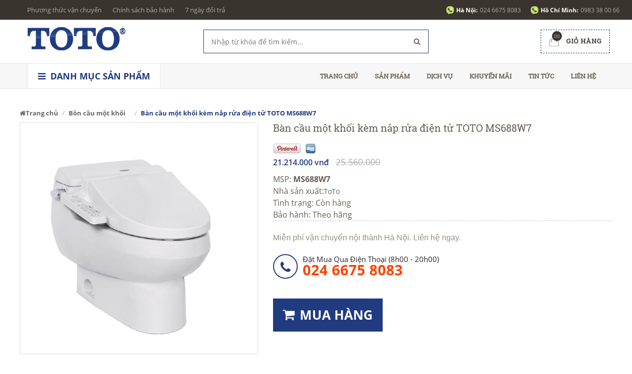

--- FILE ---
content_type: text/html; charset=UTF-8
request_url: https://thietbivesinhtoto.com.vn/ban-cau-mot-khoi-kem-nap-rua-dien-tu-toto-ms688w7.html
body_size: 72842
content:
<!doctype html>
<html xmlns="https://www.w3.org/1999/xhtml" dir="ltr" lang="vi" itemscope="itemscope" itemtype="https://schema.org/WebPage">
<head>
	<meta charset="utf-8"/>
	<meta http-equiv="X-UA-Compatible" content="IE=edge,chrome=1"/>
	<meta name="viewport" content="width=device-width,initial-scale=1"/>
    <link rel="shortcut icon" href="https://thietbivesinhtoto.com.vn/public/frontend/favicon.ico?v=2" />
    <meta http-equiv="Content-Type" content="text/html; charset=utf-8" /><!-- Mã nguồn Website (Giữ nguyên) -->
    <meta charset="utf-8">
    <title>Bàn cầu một khối kèm nắp rửa điện tử TOTO MS688W7</title>
    
    <meta name="robots" content="noodp,index,follow" />
	    
    <meta name="description" content="Bàn cầu một khối kèm nắp rửa điện tử TOTO MS688W7 chính hãng 100%, giao hàng tận nơi, phục vụ tận tình, miễn phí vận chuyển nội thành Hà Nội. Địa chỉ : 200 Hoàng Văn Thái, Thanh Xuân, Hà Nội."/>
    <meta name="keywords" content="Bàn cầu một khối kèm nắp rửa điện tử TOTO MS688W7" />
    
    <meta name="author" content="Thiết bị vệ sinh ToTo" /><!-- Tác giả website -->
    <meta name="google-site-verification" content="qm_QpKcTph8oEElx5LlKJhOFJiq_Xm_aj92D78GqrkM" />
    <meta property="og:locale" content="vi_VN" /><!-- Địa phương -->
    <meta property="og:type" content="article" /><!-- Phân loại website (Thường là article) -->
    <meta property="og:url" itemprop="url" content="https://thietbivesinhtoto.com.vn/ban-cau-mot-khoi-kem-nap-rua-dien-tu-toto-ms688w7.html" ><!-- Địa chỉ chính của Website -->
    <meta property="og:site_name" content="Thiết bị vệ sinh ToTo" ><!-- Tên Website-->
    <meta property="og:title" itemprop="name" content="Bàn cầu một khối kèm nắp rửa điện tử TOTO MS688W7" />
    <meta property="og:image"  itemprop="thumbnailUrl" content="http://thietbivesinhtoto.com.vn/upload/images/ms688w7(2).png" /><!-- Đường dẫn ảnh logo công ty-->
	<meta property="og:description" content="Bàn cầu một khối kèm nắp rửa điện tử TOTO MS688W7 chính hãng 100%, giao hàng tận nơi, phục vụ tận tình, miễn phí vận chuyển nội thành Hà Nội. Địa chỉ : 200 Hoàng Văn Thái, Thanh Xuân, Hà Nội." />
	<link rel="canonical" href="https://thietbivesinhtoto.com.vn/ban-cau-mot-khoi-kem-nap-rua-dien-tu-toto-ms688w7.html" />

    <!-- **CSS - stylesheets** -->
    <link href="https://thietbivesinhtoto.com.vn/public/fontend/css/OpenSans.css" rel="stylesheet" type="text/css">
	<link href="https://thietbivesinhtoto.com.vn/public/fontend/css/Roboto.css" rel="stylesheet" type="text/css">
	
	<script type="text/javascript" src="https://thietbivesinhtoto.com.vn/public/fontend/js/jquery-1.11.1.min.js"></script>
	
	
	<script>
  (function(i,s,o,g,r,a,m){i['GoogleAnalyticsObject']=r;i[r]=i[r]||function(){
  (i[r].q=i[r].q||[]).push(arguments)},i[r].l=1*new Date();a=s.createElement(o),
  m=s.getElementsByTagName(o)[0];a.async=1;a.src=g;m.parentNode.insertBefore(a,m)
  })(window,document,'script','//www.google-analytics.com/analytics.js','ga');

  ga('create', 'UA-55763738-1', 'auto');
  ga('send', 'pageview');

</script>	<script data-schema="Organization" type="application/ld+json">
			{"name":"Thiết bị vệ sinh ToTo",
			"url":"https://thietbivesinhtoto.com.vn/",
			"logo":"https://thietbivesinhtoto.com.vn/upload/images/logo/logo-toto-new(1).png",
			"alternateName" : "Khi mua thiết bị vệ sinh ToTo nhập khẩu chính hãng GIẢM GIÁ đến 30% vận chuyển miễn phí.Thiết bị vệ sinh phòng tắm toto giá rẻ nhất 2020. LH : 0983 38 00 66 để được tư vấn.",
			"sameAs":["https://www.facebook.com/eumart.vn?fref=ts","https://plus.google.com/103253784508315500066","https://twitter.com/pqhien183"],
			"@type":"Organization","@context":"https://schema.org"}
		</script>
</head>

<body >
	<style>
@font-face {
font-family:'FontAwesome';
src:url(https://thietbivesinhtoto.com.vn/public/fontend/css/fonts/fontawesome-webfont.eot);
src:url(https://thietbivesinhtoto.com.vn/public/fontend/css/fonts/fontawesome-webfont.eot) format("embedded-opentype"),url(https://thietbivesinhtoto.com.vn/public/fontend/css/fonts/fontawesome-webfont.ttf) format("truetype"),url(https://thietbivesinhtoto.com.vn/public/fontend/css/fonts/fontawesome-webfont.svg) format("svg");
font-weight:400;
font-style:normal
}

.fa {
display:inline-block;
font:normal normal normal 14px/1 FontAwesome;
font-size:inherit;
text-rendering:auto;
-webkit-font-smoothing:antialiased;
-moz-osx-font-smoothing:grayscale
}

.fa-lg {
font-size:1.33333333em;
line-height:.75em;
vertical-align:-15%
}

.fa-2x {
font-size:2em
}

.fa-3x {
font-size:3em
}

.fa-4x {
font-size:4em
}

.fa-5x {
font-size:5em
}

.fa-fw {
width:1.28571429em;
text-align:center
}

.fa-ul {
padding-left:0;
margin-left:2.14285714em;
list-style-type:none
}

.fa-ul>li {
position:relative
}

.fa-li {
position:absolute;
left:-2.14285714em;
width:2.14285714em;
top:.14285714em;
text-align:center
}

.fa-li.fa-lg {
left:-1.85714286em
}

.fa-border {
padding:.2em .25em .15em;
border:solid .08em #eee;
border-radius:.1em
}

.fa-pull-left {
float:left
}

.fa-pull-right {
float:right
}

.fa.fa-pull-left {
margin-right:.3em
}

.fa.fa-pull-right {
margin-left:.3em
}

.pull-right {
float:right
}

.pull-left {
float:left
}

.fa.pull-left {
margin-right:.3em
}

.fa.pull-right {
margin-left:.3em
}

.fa-spin {
-webkit-animation:fa-spin 2s infinite linear;
animation:fa-spin 2s infinite linear
}

.fa-pulse {
-webkit-animation:fa-spin 1s infinite steps(8);
animation:fa-spin 1s infinite steps(8)
}

@-webkit-keyframes fa-spin {
0% {
-webkit-transform:rotate(0deg);
transform:rotate(0deg)
}

100% {
-webkit-transform:rotate(359deg);
transform:rotate(359deg)
}
}

@keyframes fa-spin {
0% {
-webkit-transform:rotate(0deg);
transform:rotate(0deg)
}

100% {
-webkit-transform:rotate(359deg);
transform:rotate(359deg)
}
}

.fa-rotate-90 {
filter:progid:DXImageTransform.Microsoft.BasicImage(rotation=1);
-webkit-transform:rotate(90deg);
-ms-transform:rotate(90deg);
transform:rotate(90deg)
}

.fa-rotate-180 {
filter:progid:DXImageTransform.Microsoft.BasicImage(rotation=2);
-webkit-transform:rotate(180deg);
-ms-transform:rotate(180deg);
transform:rotate(180deg)
}

.fa-rotate-270 {
filter:progid:DXImageTransform.Microsoft.BasicImage(rotation=3);
-webkit-transform:rotate(270deg);
-ms-transform:rotate(270deg);
transform:rotate(270deg)
}

.fa-flip-horizontal {
filter:progid:DXImageTransform.Microsoft.BasicImage(rotation=0,mirror=1);
-webkit-transform:scale(-1,1);
-ms-transform:scale(-1,1);
transform:scale(-1,1)
}

.fa-flip-vertical {
filter:progid:DXImageTransform.Microsoft.BasicImage(rotation=2,mirror=1);
-webkit-transform:scale(1,-1);
-ms-transform:scale(1,-1);
transform:scale(1,-1)
}

:root .fa-rotate-90,:root .fa-rotate-180,:root .fa-rotate-270,:root .fa-flip-horizontal,:root .fa-flip-vertical {
filter:none
}

.fa-stack {
position:relative;
display:inline-block;
width:2em;
height:2em;
line-height:2em;
vertical-align:middle
}

.fa-stack-1x,.fa-stack-2x {
position:absolute;
left:0;
width:100%;
text-align:center
}

.fa-stack-1x {
line-height:inherit
}

.fa-stack-2x {
font-size:2em
}

.fa-inverse {
color:#fff
}

.fa-glass:before {
content:"\f000"
}

.fa-music:before {
content:"\f001"
}

.fa-search:before {
content:"\f002"
}

.fa-envelope-o:before {
content:"\f003"
}

.fa-heart:before {
content:"\f004"
}

.fa-star:before {
content:"\f005"
}

.fa-star-o:before {
content:"\f006"
}

.fa-user:before {
content:"\f007"
}

.fa-film:before {
content:"\f008"
}

.fa-th-large:before {
content:"\f009"
}

.fa-th:before {
content:"\f00a"
}

.fa-th-list:before {
content:"\f00b"
}

.fa-check:before {
content:"\f00c"
}

.fa-remove:before,.fa-close:before,.fa-times:before {
content:"\f00d"
}

.fa-search-plus:before {
content:"\f00e"
}

.fa-search-minus:before {
content:"\f010"
}

.fa-power-off:before {
content:"\f011"
}

.fa-signal:before {
content:"\f012"
}

.fa-gear:before,.fa-cog:before {
content:"\f013"
}

.fa-trash-o:before {
content:"\f014"
}

.fa-home:before {
content:"\f015"
}

.fa-file-o:before {
content:"\f016"
}

.fa-clock-o:before {
content:"\f017"
}

.fa-road:before {
content:"\f018"
}

.fa-download:before {
content:"\f019"
}

.fa-arrow-circle-o-down:before {
content:"\f01a"
}

.fa-arrow-circle-o-up:before {
content:"\f01b"
}

.fa-inbox:before {
content:"\f01c"
}

.fa-play-circle-o:before {
content:"\f01d"
}

.fa-rotate-right:before,.fa-repeat:before {
content:"\f01e"
}

.fa-refresh:before {
content:"\f021"
}

.fa-list-alt:before {
content:"\f022"
}

.fa-lock:before {
content:"\f023"
}

.fa-flag:before {
content:"\f024"
}

.fa-headphones:before {
content:"\f025"
}

.fa-volume-off:before {
content:"\f026"
}

.fa-volume-down:before {
content:"\f027"
}

.fa-volume-up:before {
content:"\f028"
}

.fa-qrcode:before {
content:"\f029"
}

.fa-barcode:before {
content:"\f02a"
}

.fa-tag:before {
content:"\f02b"
}

.fa-tags:before {
content:"\f02c"
}

.fa-book:before {
content:"\f02d"
}

.fa-bookmark:before {
content:"\f02e"
}

.fa-print:before {
content:"\f02f"
}

.fa-camera:before {
content:"\f030"
}

.fa-font:before {
content:"\f031"
}

.fa-bold:before {
content:"\f032"
}

.fa-italic:before {
content:"\f033"
}

.fa-text-height:before {
content:"\f034"
}

.fa-text-width:before {
content:"\f035"
}

.fa-align-left:before {
content:"\f036"
}

.fa-align-center:before {
content:"\f037"
}

.fa-align-right:before {
content:"\f038"
}

.fa-align-justify:before {
content:"\f039"
}

.fa-list:before {
content:"\f03a"
}

.fa-dedent:before,.fa-outdent:before {
content:"\f03b"
}

.fa-indent:before {
content:"\f03c"
}

.fa-video-camera:before {
content:"\f03d"
}

.fa-photo:before,.fa-image:before,.fa-picture-o:before {
content:"\f03e"
}

.fa-pencil:before {
content:"\f040"
}

.fa-map-marker:before {
content:"\f041"
}

.fa-adjust:before {
content:"\f042"
}

.fa-tint:before {
content:"\f043"
}

.fa-edit:before,.fa-pencil-square-o:before {
content:"\f044"
}

.fa-share-square-o:before {
content:"\f045"
}

.fa-check-square-o:before {
content:"\f046"
}

.fa-arrows:before {
content:"\f047"
}

.fa-step-backward:before {
content:"\f048"
}

.fa-fast-backward:before {
content:"\f049"
}

.fa-backward:before {
content:"\f04a"
}

.fa-play:before {
content:"\f04b"
}

.fa-pause:before {
content:"\f04c"
}

.fa-stop:before {
content:"\f04d"
}

.fa-forward:before {
content:"\f04e"
}

.fa-fast-forward:before {
content:"\f050"
}

.fa-step-forward:before {
content:"\f051"
}

.fa-eject:before {
content:"\f052"
}

.fa-chevron-left:before {
content:"\f053"
}

.fa-chevron-right:before {
content:"\f054"
}

.fa-plus-circle:before {
content:"\f055"
}

.fa-minus-circle:before {
content:"\f056"
}

.fa-times-circle:before {
content:"\f057"
}

.fa-check-circle:before {
content:"\f058"
}

.fa-question-circle:before {
content:"\f059"
}

.fa-info-circle:before {
content:"\f05a"
}

.fa-crosshairs:before {
content:"\f05b"
}

.fa-times-circle-o:before {
content:"\f05c"
}

.fa-check-circle-o:before {
content:"\f05d"
}

.fa-ban:before {
content:"\f05e"
}

.fa-arrow-left:before {
content:"\f060"
}

.fa-arrow-right:before {
content:"\f061"
}

.fa-arrow-up:before {
content:"\f062"
}

.fa-arrow-down:before {
content:"\f063"
}

.fa-mail-forward:before,.fa-share:before {
content:"\f064"
}

.fa-expand:before {
content:"\f065"
}

.fa-compress:before {
content:"\f066"
}

.fa-plus:before {
content:"\f067"
}

.fa-minus:before {
content:"\f068"
}

.fa-asterisk:before {
content:"\f069"
}

.fa-exclamation-circle:before {
content:"\f06a"
}

.fa-gift:before {
content:"\f06b"
}

.fa-leaf:before {
content:"\f06c"
}

.fa-fire:before {
content:"\f06d"
}

.fa-eye:before {
content:"\f06e"
}

.fa-eye-slash:before {
content:"\f070"
}

.fa-warning:before,.fa-exclamation-triangle:before {
content:"\f071"
}

.fa-plane:before {
content:"\f072"
}

.fa-calendar:before {
content:"\f073"
}

.fa-random:before {
content:"\f074"
}

.fa-comment:before {
content:"\f075"
}

.fa-magnet:before {
content:"\f076"
}

.fa-chevron-up:before {
content:"\f077"
}

.fa-chevron-down:before {
content:"\f078"
}

.fa-retweet:before {
content:"\f079"
}

.fa-shopping-cart:before {
content:"\f07a"
}

.fa-folder:before {
content:"\f07b"
}

.fa-folder-open:before {
content:"\f07c"
}

.fa-arrows-v:before {
content:"\f07d"
}

.fa-arrows-h:before {
content:"\f07e"
}

.fa-bar-chart-o:before,.fa-bar-chart:before {
content:"\f080"
}

.fa-twitter-square:before {
content:"\f081"
}

.fa-facebook-square:before {
content:"\f082"
}

.fa-camera-retro:before {
content:"\f083"
}

.fa-key:before {
content:"\f084"
}

.fa-gears:before,.fa-cogs:before {
content:"\f085"
}

.fa-comments:before {
content:"\f086"
}

.fa-thumbs-o-up:before {
content:"\f087"
}

.fa-thumbs-o-down:before {
content:"\f088"
}

.fa-star-half:before {
content:"\f089"
}

.fa-heart-o:before {
content:"\f08a"
}

.fa-sign-out:before {
content:"\f08b"
}

.fa-linkedin-square:before {
content:"\f08c"
}

.fa-thumb-tack:before {
content:"\f08d"
}

.fa-external-link:before {
content:"\f08e"
}

.fa-sign-in:before {
content:"\f090"
}

.fa-trophy:before {
content:"\f091"
}

.fa-github-square:before {
content:"\f092"
}

.fa-upload:before {
content:"\f093"
}

.fa-lemon-o:before {
content:"\f094"
}

.fa-phone:before {
content:"\f095"
}

.fa-square-o:before {
content:"\f096"
}

.fa-bookmark-o:before {
content:"\f097"
}

.fa-phone-square:before {
content:"\f098"
}

.fa-twitter:before {
content:"\f099"
}

.fa-facebook-f:before,.fa-facebook:before {
content:"\f09a"
}

.fa-github:before {
content:"\f09b"
}

.fa-unlock:before {
content:"\f09c"
}

.fa-credit-card:before {
content:"\f09d"
}

.fa-feed:before,.fa-rss:before {
content:"\f09e"
}

.fa-hdd-o:before {
content:"\f0a0"
}

.fa-bullhorn:before {
content:"\f0a1"
}

.fa-bell:before {
content:"\f0f3"
}

.fa-certificate:before {
content:"\f0a3"
}

.fa-hand-o-right:before {
content:"\f0a4"
}

.fa-hand-o-left:before {
content:"\f0a5"
}

.fa-hand-o-up:before {
content:"\f0a6"
}

.fa-hand-o-down:before {
content:"\f0a7"
}

.fa-arrow-circle-left:before {
content:"\f0a8"
}

.fa-arrow-circle-right:before {
content:"\f0a9"
}

.fa-arrow-circle-up:before {
content:"\f0aa"
}

.fa-arrow-circle-down:before {
content:"\f0ab"
}

.fa-globe:before {
content:"\f0ac"
}

.fa-wrench:before {
content:"\f0ad"
}

.fa-tasks:before {
content:"\f0ae"
}

.fa-filter:before {
content:"\f0b0"
}

.fa-briefcase:before {
content:"\f0b1"
}

.fa-arrows-alt:before {
content:"\f0b2"
}

.fa-group:before,.fa-users:before {
content:"\f0c0"
}

.fa-chain:before,.fa-link:before {
content:"\f0c1"
}

.fa-cloud:before {
content:"\f0c2"
}

.fa-flask:before {
content:"\f0c3"
}

.fa-cut:before,.fa-scissors:before {
content:"\f0c4"
}

.fa-copy:before,.fa-files-o:before {
content:"\f0c5"
}

.fa-paperclip:before {
content:"\f0c6"
}

.fa-save:before,.fa-floppy-o:before {
content:"\f0c7"
}

.fa-square:before {
content:"\f0c8"
}

.fa-navicon:before,.fa-reorder:before,.fa-bars:before {
content:"\f0c9"
}

.fa-list-ul:before {
content:"\f0ca"
}

.fa-list-ol:before {
content:"\f0cb"
}

.fa-strikethrough:before {
content:"\f0cc"
}

.fa-underline:before {
content:"\f0cd"
}

.fa-table:before {
content:"\f0ce"
}

.fa-magic:before {
content:"\f0d0"
}

.fa-truck:before {
content:"\f0d1"
}

.fa-pinterest:before {
content:"\f0d2"
}

.fa-pinterest-square:before {
content:"\f0d3"
}

.fa-google-plus-square:before {
content:"\f0d4"
}

.fa-google-plus:before {
content:"\f0d5"
}

.fa-money:before {
content:"\f0d6"
}

.fa-caret-down:before {
content:"\f0d7"
}

.fa-caret-up:before {
content:"\f0d8"
}

.fa-caret-left:before {
content:"\f0d9"
}

.fa-caret-right:before {
content:"\f0da"
}

.fa-columns:before {
content:"\f0db"
}

.fa-unsorted:before,.fa-sort:before {
content:"\f0dc"
}

.fa-sort-down:before,.fa-sort-desc:before {
content:"\f0dd"
}

.fa-sort-up:before,.fa-sort-asc:before {
content:"\f0de"
}

.fa-envelope:before {
content:"\f0e0"
}

.fa-linkedin:before {
content:"\f0e1"
}

.fa-rotate-left:before,.fa-undo:before {
content:"\f0e2"
}

.fa-legal:before,.fa-gavel:before {
content:"\f0e3"
}

.fa-dashboard:before,.fa-tachometer:before {
content:"\f0e4"
}

.fa-comment-o:before {
content:"\f0e5"
}

.fa-comments-o:before {
content:"\f0e6"
}

.fa-flash:before,.fa-bolt:before {
content:"\f0e7"
}

.fa-sitemap:before {
content:"\f0e8"
}

.fa-umbrella:before {
content:"\f0e9"
}

.fa-paste:before,.fa-clipboard:before {
content:"\f0ea"
}

.fa-lightbulb-o:before {
content:"\f0eb"
}

.fa-exchange:before {
content:"\f0ec"
}

.fa-cloud-download:before {
content:"\f0ed"
}

.fa-cloud-upload:before {
content:"\f0ee"
}

.fa-user-md:before {
content:"\f0f0"
}

.fa-stethoscope:before {
content:"\f0f1"
}

.fa-suitcase:before {
content:"\f0f2"
}

.fa-bell-o:before {
content:"\f0a2"
}

.fa-coffee:before {
content:"\f0f4"
}

.fa-cutlery:before {
content:"\f0f5"
}

.fa-file-text-o:before {
content:"\f0f6"
}

.fa-building-o:before {
content:"\f0f7"
}

.fa-hospital-o:before {
content:"\f0f8"
}

.fa-ambulance:before {
content:"\f0f9"
}

.fa-medkit:before {
content:"\f0fa"
}

.fa-fighter-jet:before {
content:"\f0fb"
}

.fa-beer:before {
content:"\f0fc"
}

.fa-h-square:before {
content:"\f0fd"
}

.fa-plus-square:before {
content:"\f0fe"
}

.fa-angle-double-left:before {
content:"\f100"
}

.fa-angle-double-right:before {
content:"\f101"
}

.fa-angle-double-up:before {
content:"\f102"
}

.fa-angle-double-down:before {
content:"\f103"
}

.fa-angle-left:before {
content:"\f104"
}

.fa-angle-right:before {
content:"\f105"
}

.fa-angle-up:before {
content:"\f106"
}

.fa-angle-down:before {
content:"\f107"
}

.fa-desktop:before {
content:"\f108"
}

.fa-laptop:before {
content:"\f109"
}

.fa-tablet:before {
content:"\f10a"
}

.fa-mobile-phone:before,.fa-mobile:before {
content:"\f10b"
}

.fa-circle-o:before {
content:"\f10c"
}

.fa-quote-left:before {
content:"\f10d"
}

.fa-quote-right:before {
content:"\f10e"
}

.fa-spinner:before {
content:"\f110"
}

.fa-circle:before {
content:"\f111"
}

.fa-mail-reply:before,.fa-reply:before {
content:"\f112"
}

.fa-github-alt:before {
content:"\f113"
}

.fa-folder-o:before {
content:"\f114"
}

.fa-folder-open-o:before {
content:"\f115"
}

.fa-smile-o:before {
content:"\f118"
}

.fa-frown-o:before {
content:"\f119"
}

.fa-meh-o:before {
content:"\f11a"
}

.fa-gamepad:before {
content:"\f11b"
}

.fa-keyboard-o:before {
content:"\f11c"
}

.fa-flag-o:before {
content:"\f11d"
}

.fa-flag-checkered:before {
content:"\f11e"
}

.fa-terminal:before {
content:"\f120"
}

.fa-code:before {
content:"\f121"
}

.fa-mail-reply-all:before,.fa-reply-all:before {
content:"\f122"
}

.fa-star-half-empty:before,.fa-star-half-full:before,.fa-star-half-o:before {
content:"\f123"
}

.fa-location-arrow:before {
content:"\f124"
}

.fa-crop:before {
content:"\f125"
}

.fa-code-fork:before {
content:"\f126"
}

.fa-unlink:before,.fa-chain-broken:before {
content:"\f127"
}

.fa-question:before {
content:"\f128"
}

.fa-info:before {
content:"\f129"
}

.fa-exclamation:before {
content:"\f12a"
}

.fa-superscript:before {
content:"\f12b"
}

.fa-subscript:before {
content:"\f12c"
}

.fa-eraser:before {
content:"\f12d"
}

.fa-puzzle-piece:before {
content:"\f12e"
}

.fa-microphone:before {
content:"\f130"
}

.fa-microphone-slash:before {
content:"\f131"
}

.fa-shield:before {
content:"\f132"
}

.fa-calendar-o:before {
content:"\f133"
}

.fa-fire-extinguisher:before {
content:"\f134"
}

.fa-rocket:before {
content:"\f135"
}

.fa-maxcdn:before {
content:"\f136"
}

.fa-chevron-circle-left:before {
content:"\f137"
}

.fa-chevron-circle-right:before {
content:"\f138"
}

.fa-chevron-circle-up:before {
content:"\f139"
}

.fa-chevron-circle-down:before {
content:"\f13a"
}

.fa-html5:before {
content:"\f13b"
}

.fa-css3:before {
content:"\f13c"
}

.fa-anchor:before {
content:"\f13d"
}

.fa-unlock-alt:before {
content:"\f13e"
}

.fa-bullseye:before {
content:"\f140"
}

.fa-ellipsis-h:before {
content:"\f141"
}

.fa-ellipsis-v:before {
content:"\f142"
}

.fa-rss-square:before {
content:"\f143"
}

.fa-play-circle:before {
content:"\f144"
}

.fa-ticket:before {
content:"\f145"
}

.fa-minus-square:before {
content:"\f146"
}

.fa-minus-square-o:before {
content:"\f147"
}

.fa-level-up:before {
content:"\f148"
}

.fa-level-down:before {
content:"\f149"
}

.fa-check-square:before {
content:"\f14a"
}

.fa-pencil-square:before {
content:"\f14b"
}

.fa-external-link-square:before {
content:"\f14c"
}

.fa-share-square:before {
content:"\f14d"
}

.fa-compass:before {
content:"\f14e"
}

.fa-toggle-down:before,.fa-caret-square-o-down:before {
content:"\f150"
}

.fa-toggle-up:before,.fa-caret-square-o-up:before {
content:"\f151"
}

.fa-toggle-right:before,.fa-caret-square-o-right:before {
content:"\f152"
}

.fa-euro:before,.fa-eur:before {
content:"\f153"
}

.fa-gbp:before {
content:"\f154"
}

.fa-dollar:before,.fa-usd:before {
content:"\f155"
}

.fa-rupee:before,.fa-inr:before {
content:"\f156"
}

.fa-cny:before,.fa-rmb:before,.fa-yen:before,.fa-jpy:before {
content:"\f157"
}

.fa-ruble:before,.fa-rouble:before,.fa-rub:before {
content:"\f158"
}

.fa-won:before,.fa-krw:before {
content:"\f159"
}

.fa-bitcoin:before,.fa-btc:before {
content:"\f15a"
}

.fa-file:before {
content:"\f15b"
}

.fa-file-text:before {
content:"\f15c"
}

.fa-sort-alpha-asc:before {
content:"\f15d"
}

.fa-sort-alpha-desc:before {
content:"\f15e"
}

.fa-sort-amount-asc:before {
content:"\f160"
}

.fa-sort-amount-desc:before {
content:"\f161"
}

.fa-sort-numeric-asc:before {
content:"\f162"
}

.fa-sort-numeric-desc:before {
content:"\f163"
}

.fa-thumbs-up:before {
content:"\f164"
}

.fa-thumbs-down:before {
content:"\f165"
}

.fa-youtube-square:before {
content:"\f166"
}

.fa-youtube:before {
content:"\f167"
}

.fa-xing:before {
content:"\f168"
}

.fa-xing-square:before {
content:"\f169"
}

.fa-youtube-play:before {
content:"\f16a"
}

.fa-dropbox:before {
content:"\f16b"
}

.fa-stack-overflow:before {
content:"\f16c"
}

.fa-instagram:before {
content:"\f16d"
}

.fa-flickr:before {
content:"\f16e"
}

.fa-adn:before {
content:"\f170"
}

.fa-bitbucket:before {
content:"\f171"
}

.fa-bitbucket-square:before {
content:"\f172"
}

.fa-tumblr:before {
content:"\f173"
}

.fa-tumblr-square:before {
content:"\f174"
}

.fa-long-arrow-down:before {
content:"\f175"
}

.fa-long-arrow-up:before {
content:"\f176"
}

.fa-long-arrow-left:before {
content:"\f177"
}

.fa-long-arrow-right:before {
content:"\f178"
}

.fa-apple:before {
content:"\f179"
}

.fa-windows:before {
content:"\f17a"
}

.fa-android:before {
content:"\f17b"
}

.fa-linux:before {
content:"\f17c"
}

.fa-dribbble:before {
content:"\f17d"
}

.fa-skype:before {
content:"\f17e"
}

.fa-foursquare:before {
content:"\f180"
}

.fa-trello:before {
content:"\f181"
}

.fa-female:before {
content:"\f182"
}

.fa-male:before {
content:"\f183"
}

.fa-gittip:before,.fa-gratipay:before {
content:"\f184"
}

.fa-sun-o:before {
content:"\f185"
}

.fa-moon-o:before {
content:"\f186"
}

.fa-archive:before {
content:"\f187"
}

.fa-bug:before {
content:"\f188"
}

.fa-vk:before {
content:"\f189"
}

.fa-weibo:before {
content:"\f18a"
}

.fa-renren:before {
content:"\f18b"
}

.fa-pagelines:before {
content:"\f18c"
}

.fa-stack-exchange:before {
content:"\f18d"
}

.fa-arrow-circle-o-right:before {
content:"\f18e"
}

.fa-arrow-circle-o-left:before {
content:"\f190"
}

.fa-toggle-left:before,.fa-caret-square-o-left:before {
content:"\f191"
}

.fa-dot-circle-o:before {
content:"\f192"
}

.fa-wheelchair:before {
content:"\f193"
}

.fa-vimeo-square:before {
content:"\f194"
}

.fa-turkish-lira:before,.fa-try:before {
content:"\f195"
}

.fa-plus-square-o:before {
content:"\f196"
}

.fa-space-shuttle:before {
content:"\f197"
}

.fa-slack:before {
content:"\f198"
}

.fa-envelope-square:before {
content:"\f199"
}

.fa-wordpress:before {
content:"\f19a"
}

.fa-openid:before {
content:"\f19b"
}

.fa-institution:before,.fa-bank:before,.fa-university:before {
content:"\f19c"
}

.fa-mortar-board:before,.fa-graduation-cap:before {
content:"\f19d"
}

.fa-yahoo:before {
content:"\f19e"
}

.fa-google:before {
content:"\f1a0"
}

.fa-reddit:before {
content:"\f1a1"
}

.fa-reddit-square:before {
content:"\f1a2"
}

.fa-stumbleupon-circle:before {
content:"\f1a3"
}

.fa-stumbleupon:before {
content:"\f1a4"
}

.fa-delicious:before {
content:"\f1a5"
}

.fa-digg:before {
content:"\f1a6"
}

.fa-pied-piper:before {
content:"\f1a7"
}

.fa-pied-piper-alt:before {
content:"\f1a8"
}

.fa-drupal:before {
content:"\f1a9"
}

.fa-joomla:before {
content:"\f1aa"
}

.fa-language:before {
content:"\f1ab"
}

.fa-fax:before {
content:"\f1ac"
}

.fa-building:before {
content:"\f1ad"
}

.fa-child:before {
content:"\f1ae"
}

.fa-paw:before {
content:"\f1b0"
}

.fa-spoon:before {
content:"\f1b1"
}

.fa-cube:before {
content:"\f1b2"
}

.fa-cubes:before {
content:"\f1b3"
}

.fa-behance:before {
content:"\f1b4"
}

.fa-behance-square:before {
content:"\f1b5"
}

.fa-steam:before {
content:"\f1b6"
}

.fa-steam-square:before {
content:"\f1b7"
}

.fa-recycle:before {
content:"\f1b8"
}

.fa-automobile:before,.fa-car:before {
content:"\f1b9"
}

.fa-cab:before,.fa-taxi:before {
content:"\f1ba"
}

.fa-tree:before {
content:"\f1bb"
}

.fa-spotify:before {
content:"\f1bc"
}

.fa-deviantart:before {
content:"\f1bd"
}

.fa-soundcloud:before {
content:"\f1be"
}

.fa-database:before {
content:"\f1c0"
}

.fa-file-pdf-o:before {
content:"\f1c1"
}

.fa-file-word-o:before {
content:"\f1c2"
}

.fa-file-excel-o:before {
content:"\f1c3"
}

.fa-file-powerpoint-o:before {
content:"\f1c4"
}

.fa-file-photo-o:before,.fa-file-picture-o:before,.fa-file-image-o:before {
content:"\f1c5"
}

.fa-file-zip-o:before,.fa-file-archive-o:before {
content:"\f1c6"
}

.fa-file-sound-o:before,.fa-file-audio-o:before {
content:"\f1c7"
}

.fa-file-movie-o:before,.fa-file-video-o:before {
content:"\f1c8"
}

.fa-file-code-o:before {
content:"\f1c9"
}

.fa-vine:before {
content:"\f1ca"
}

.fa-codepen:before {
content:"\f1cb"
}

.fa-jsfiddle:before {
content:"\f1cc"
}

.fa-life-bouy:before,.fa-life-buoy:before,.fa-life-saver:before,.fa-support:before,.fa-life-ring:before {
content:"\f1cd"
}

.fa-circle-o-notch:before {
content:"\f1ce"
}

.fa-ra:before,.fa-rebel:before {
content:"\f1d0"
}

.fa-ge:before,.fa-empire:before {
content:"\f1d1"
}

.fa-git-square:before {
content:"\f1d2"
}

.fa-git:before {
content:"\f1d3"
}

.fa-y-combinator-square:before,.fa-yc-square:before,.fa-hacker-news:before {
content:"\f1d4"
}

.fa-tencent-weibo:before {
content:"\f1d5"
}

.fa-qq:before {
content:"\f1d6"
}

.fa-wechat:before,.fa-weixin:before {
content:"\f1d7"
}

.fa-send:before,.fa-paper-plane:before {
content:"\f1d8"
}

.fa-send-o:before,.fa-paper-plane-o:before {
content:"\f1d9"
}

.fa-history:before {
content:"\f1da"
}

.fa-circle-thin:before {
content:"\f1db"
}

.fa-header:before {
content:"\f1dc"
}

.fa-paragraph:before {
content:"\f1dd"
}

.fa-sliders:before {
content:"\f1de"
}

.fa-share-alt:before {
content:"\f1e0"
}

.fa-share-alt-square:before {
content:"\f1e1"
}

.fa-bomb:before {
content:"\f1e2"
}

.fa-soccer-ball-o:before,.fa-futbol-o:before {
content:"\f1e3"
}

.fa-tty:before {
content:"\f1e4"
}

.fa-binoculars:before {
content:"\f1e5"
}

.fa-plug:before {
content:"\f1e6"
}

.fa-slideshare:before {
content:"\f1e7"
}

.fa-twitch:before {
content:"\f1e8"
}

.fa-yelp:before {
content:"\f1e9"
}

.fa-newspaper-o:before {
content:"\f1ea"
}

.fa-wifi:before {
content:"\f1eb"
}

.fa-calculator:before {
content:"\f1ec"
}

.fa-paypal:before {
content:"\f1ed"
}

.fa-google-wallet:before {
content:"\f1ee"
}

.fa-cc-visa:before {
content:"\f1f0"
}

.fa-cc-mastercard:before {
content:"\f1f1"
}

.fa-cc-discover:before {
content:"\f1f2"
}

.fa-cc-amex:before {
content:"\f1f3"
}

.fa-cc-paypal:before {
content:"\f1f4"
}

.fa-cc-stripe:before {
content:"\f1f5"
}

.fa-bell-slash:before {
content:"\f1f6"
}

.fa-bell-slash-o:before {
content:"\f1f7"
}

.fa-trash:before {
content:"\f1f8"
}

.fa-copyright:before {
content:"\f1f9"
}

.fa-at:before {
content:"\f1fa"
}

.fa-eyedropper:before {
content:"\f1fb"
}

.fa-paint-brush:before {
content:"\f1fc"
}

.fa-birthday-cake:before {
content:"\f1fd"
}

.fa-area-chart:before {
content:"\f1fe"
}

.fa-pie-chart:before {
content:"\f200"
}

.fa-line-chart:before {
content:"\f201"
}

.fa-lastfm:before {
content:"\f202"
}

.fa-lastfm-square:before {
content:"\f203"
}

.fa-toggle-off:before {
content:"\f204"
}

.fa-toggle-on:before {
content:"\f205"
}

.fa-bicycle:before {
content:"\f206"
}

.fa-bus:before {
content:"\f207"
}

.fa-ioxhost:before {
content:"\f208"
}

.fa-angellist:before {
content:"\f209"
}

.fa-cc:before {
content:"\f20a"
}

.fa-shekel:before,.fa-sheqel:before,.fa-ils:before {
content:"\f20b"
}

.fa-meanpath:before {
content:"\f20c"
}

.fa-buysellads:before {
content:"\f20d"
}

.fa-connectdevelop:before {
content:"\f20e"
}

.fa-dashcube:before {
content:"\f210"
}

.fa-forumbee:before {
content:"\f211"
}

.fa-leanpub:before {
content:"\f212"
}

.fa-sellsy:before {
content:"\f213"
}

.fa-shirtsinbulk:before {
content:"\f214"
}

.fa-simplybuilt:before {
content:"\f215"
}

.fa-skyatlas:before {
content:"\f216"
}

.fa-cart-plus:before {
content:"\f217"
}

.fa-cart-arrow-down:before {
content:"\f218"
}

.fa-diamond:before {
content:"\f219"
}

.fa-ship:before {
content:"\f21a"
}

.fa-user-secret:before {
content:"\f21b"
}

.fa-motorcycle:before {
content:"\f21c"
}

.fa-street-view:before {
content:"\f21d"
}

.fa-heartbeat:before {
content:"\f21e"
}

.fa-venus:before {
content:"\f221"
}

.fa-mars:before {
content:"\f222"
}

.fa-mercury:before {
content:"\f223"
}

.fa-intersex:before,.fa-transgender:before {
content:"\f224"
}

.fa-transgender-alt:before {
content:"\f225"
}

.fa-venus-double:before {
content:"\f226"
}

.fa-mars-double:before {
content:"\f227"
}

.fa-venus-mars:before {
content:"\f228"
}

.fa-mars-stroke:before {
content:"\f229"
}

.fa-mars-stroke-v:before {
content:"\f22a"
}

.fa-mars-stroke-h:before {
content:"\f22b"
}

.fa-neuter:before {
content:"\f22c"
}

.fa-genderless:before {
content:"\f22d"
}

.fa-facebook-official:before {
content:"\f230"
}

.fa-pinterest-p:before {
content:"\f231"
}

.fa-whatsapp:before {
content:"\f232"
}

.fa-server:before {
content:"\f233"
}

.fa-user-plus:before {
content:"\f234"
}

.fa-user-times:before {
content:"\f235"
}

.fa-hotel:before,.fa-bed:before {
content:"\f236"
}

.fa-viacoin:before {
content:"\f237"
}

.fa-train:before {
content:"\f238"
}

.fa-subway:before {
content:"\f239"
}

.fa-medium:before {
content:"\f23a"
}

.fa-yc:before,.fa-y-combinator:before {
content:"\f23b"
}

.fa-optin-monster:before {
content:"\f23c"
}

.fa-opencart:before {
content:"\f23d"
}

.fa-expeditedssl:before {
content:"\f23e"
}

.fa-battery-4:before,.fa-battery-full:before {
content:"\f240"
}

.fa-battery-3:before,.fa-battery-three-quarters:before {
content:"\f241"
}

.fa-battery-2:before,.fa-battery-half:before {
content:"\f242"
}

.fa-battery-1:before,.fa-battery-quarter:before {
content:"\f243"
}

.fa-battery-0:before,.fa-battery-empty:before {
content:"\f244"
}

.fa-mouse-pointer:before {
content:"\f245"
}

.fa-i-cursor:before {
content:"\f246"
}

.fa-object-group:before {
content:"\f247"
}

.fa-object-ungroup:before {
content:"\f248"
}

.fa-sticky-note:before {
content:"\f249"
}

.fa-sticky-note-o:before {
content:"\f24a"
}

.fa-cc-jcb:before {
content:"\f24b"
}

.fa-cc-diners-club:before {
content:"\f24c"
}

.fa-clone:before {
content:"\f24d"
}

.fa-balance-scale:before {
content:"\f24e"
}

.fa-hourglass-o:before {
content:"\f250"
}

.fa-hourglass-1:before,.fa-hourglass-start:before {
content:"\f251"
}

.fa-hourglass-2:before,.fa-hourglass-half:before {
content:"\f252"
}

.fa-hourglass-3:before,.fa-hourglass-end:before {
content:"\f253"
}

.fa-hourglass:before {
content:"\f254"
}

.fa-hand-grab-o:before,.fa-hand-rock-o:before {
content:"\f255"
}

.fa-hand-stop-o:before,.fa-hand-paper-o:before {
content:"\f256"
}

.fa-hand-scissors-o:before {
content:"\f257"
}

.fa-hand-lizard-o:before {
content:"\f258"
}

.fa-hand-spock-o:before {
content:"\f259"
}

.fa-hand-pointer-o:before {
content:"\f25a"
}

.fa-hand-peace-o:before {
content:"\f25b"
}

.fa-trademark:before {
content:"\f25c"
}

.fa-registered:before {
content:"\f25d"
}

.fa-creative-commons:before {
content:"\f25e"
}

.fa-gg:before {
content:"\f260"
}

.fa-gg-circle:before {
content:"\f261"
}

.fa-tripadvisor:before {
content:"\f262"
}

.fa-odnoklassniki:before {
content:"\f263"
}

.fa-odnoklassniki-square:before {
content:"\f264"
}

.fa-get-pocket:before {
content:"\f265"
}

.fa-wikipedia-w:before {
content:"\f266"
}

.fa-safari:before {
content:"\f267"
}

.fa-chrome:before {
content:"\f268"
}

.fa-firefox:before {
content:"\f269"
}

.fa-opera:before {
content:"\f26a"
}

.fa-internet-explorer:before {
content:"\f26b"
}

.fa-tv:before,.fa-television:before {
content:"\f26c"
}

.fa-contao:before {
content:"\f26d"
}

.fa-500px:before {
content:"\f26e"
}

.fa-amazon:before {
content:"\f270"
}

.fa-calendar-plus-o:before {
content:"\f271"
}

.fa-calendar-minus-o:before {
content:"\f272"
}

.fa-calendar-times-o:before {
content:"\f273"
}

.fa-calendar-check-o:before {
content:"\f274"
}

.fa-industry:before {
content:"\f275"
}

.fa-map-pin:before {
content:"\f276"
}

.fa-map-signs:before {
content:"\f277"
}

.fa-map-o:before {
content:"\f278"
}

.fa-map:before {
content:"\f279"
}

.fa-commenting:before {
content:"\f27a"
}

.fa-commenting-o:before {
content:"\f27b"
}

.fa-houzz:before {
content:"\f27c"
}

.fa-vimeo:before {
content:"\f27d"
}

.fa-black-tie:before {
content:"\f27e"
}

.fa-fonticons:before {
content:"\f280"
}

.fa-reddit-alien:before {
content:"\f281"
}

.fa-edge:before {
content:"\f282"
}

.fa-credit-card-alt:before {
content:"\f283"
}

.fa-codiepie:before {
content:"\f284"
}

.fa-modx:before {
content:"\f285"
}

.fa-fort-awesome:before {
content:"\f286"
}

.fa-usb:before {
content:"\f287"
}

.fa-product-hunt:before {
content:"\f288"
}

.fa-mixcloud:before {
content:"\f289"
}

.fa-scribd:before {
content:"\f28a"
}

.fa-pause-circle:before {
content:"\f28b"
}

.fa-pause-circle-o:before {
content:"\f28c"
}

.fa-stop-circle:before {
content:"\f28d"
}

.fa-stop-circle-o:before {
content:"\f28e"
}

.fa-shopping-bag:before {
content:"\f290"
}

.fa-shopping-basket:before {
content:"\f291"
}

.fa-hashtag:before {
content:"\f292"
}

.fa-bluetooth:before {
content:"\f293"
}

.fa-bluetooth-b:before {
content:"\f294"
}

.fa-percent:before {
content:"\f295"
}

html {
font-family:sans-serif;
-webkit-text-size-adjust:100%;
-ms-text-size-adjust:100%
}

body {
margin:0
}

article,aside,details,figcaption,figure,footer,header,hgroup,main,menu,nav,section,summary {
display:block
}

audio,canvas,progress,video {
display:inline-block;
vertical-align:baseline
}

audio:not([controls]) {
display:none;
height:0
}

[hidden],template {
display:none
}

a {
background-color:transparent
}

a:active,a:hover {
outline:0
}

abbr[title] {
border-bottom:1px dotted
}

b,strong {
font-weight:700
}

dfn {
font-style:italic
}

h1 {
margin:.67em 0;
font-size:2em
}

mark {
color:#000;
background:#ff0
}

small {
font-size:80%
}

sub,sup {
position:relative;
font-size:75%;
line-height:0;
vertical-align:baseline
}

sup {
top:-.5em
}

sub {
bottom:-.25em
}

img {
border:0
}

svg:not(:root) {
overflow:hidden
}

figure {
margin:1em 40px
}

hr {
height:0;
-webkit-box-sizing:content-box;
-moz-box-sizing:content-box;
box-sizing:content-box
}

pre {
overflow:auto
}

code,kbd,pre,samp {
font-family:monospace,monospace;
font-size:1em
}

button,input,optgroup,select,textarea {
margin:0;
font:inherit;
color:inherit
}

button {
overflow:visible
}

button,select {
text-transform:none
}

button,html input[type=button],input[type=reset],input[type=submit] {
-webkit-appearance:button;
cursor:pointer
}

button[disabled],html input[disabled] {
cursor:default
}

button::-moz-focus-inner,input::-moz-focus-inner {
padding:0;
border:0
}

input {
line-height:normal
}

input[type=checkbox],input[type=radio] {
-webkit-box-sizing:border-box;
-moz-box-sizing:border-box;
box-sizing:border-box;
padding:0
}

input[type=number]::-webkit-inner-spin-button,input[type=number]::-webkit-outer-spin-button {
height:auto
}

input[type=search] {
-webkit-box-sizing:content-box;
-moz-box-sizing:content-box;
box-sizing:content-box;
-webkit-appearance:textfield
}

input[type=search]::-webkit-search-cancel-button,input[type=search]::-webkit-search-decoration {
-webkit-appearance:none
}

fieldset {
padding:.35em .625em .75em;
margin:0 2px;
border:1px solid silver
}

legend {
padding:0;
border:0
}

textarea {
overflow:auto
}

optgroup {
font-weight:700
}

table {
border-spacing:0;
border-collapse:collapse
}

td,th {
padding:0
}

@media print {
*,:after,:before {
color:#000!important;
text-shadow:none!important;
background:0 0!important;
-webkit-box-shadow:none!important;
box-shadow:none!important
}

a,a:visited {
text-decoration:underline
}

a[href]:after {
content:" (" attr(href) ")"
}

abbr[title]:after {
content:" (" attr(title) ")"
}

a[href^="javascript:"]:after,a[href^="#"]:after {
content:""
}

blockquote,pre {
border:1px solid #999;
page-break-inside:avoid
}

thead {
display:table-header-group
}

img,tr {
page-break-inside:avoid
}

img {
max-width:100%!important
}

h2,h3,p {
orphans:3;
widows:3
}

h2,h3 {
page-break-after:avoid
}

.table {
border-collapse:collapse!important
}

.table td,.table th {
background-color:#fff!important
}
}

* {
-webkit-box-sizing:border-box;
-moz-box-sizing:border-box;
box-sizing:border-box
}

:after,:before {
-webkit-box-sizing:border-box;
-moz-box-sizing:border-box;
box-sizing:border-box
}

html {
font-size:10px;
-webkit-tap-highlight-color:rgba(0,0,0,0)
}

body {
font-family:"Helvetica Neue",Helvetica,Arial,sans-serif;
font-size:14px;
line-height:1.42857143;
color:#333;
background-color:#fff
}

button,input,select,textarea {
font-family:inherit;
font-size:inherit;
line-height:inherit
}

a {
color:#337ab7;
text-decoration:none
}

a:focus,a:hover {
color:#23527c;
text-decoration:underline
}

a:focus {
outline:thin dotted;
outline:5px auto -webkit-focus-ring-color;
outline-offset:-2px
}

figure {
margin:0
}

img {
vertical-align:middle
}

.carousel-inner>.item>a>img,.carousel-inner>.item>img,.img-responsive,.thumbnail a>img,.thumbnail>img {
display:block;
max-width:100%;
height:auto
}

.img-rounded {
border-radius:6px
}

.img-thumbnail {
display:inline-block;
max-width:100%;
height:auto;
padding:4px;
line-height:1.42857143;
background-color:#fff;
border:1px solid #ddd;
border-radius:4px;
-webkit-transition:all .2s ease-in-out;
-o-transition:all .2s ease-in-out;
transition:all .2s ease-in-out
}

.img-circle {
border-radius:50%
}

hr {
margin-top:20px;
margin-bottom:20px;
border:0;
border-top:1px solid #eee
}

.sr-only {
position:absolute;
width:1px;
height:1px;
padding:0;
margin:-1px;
overflow:hidden;
clip:rect(0,0,0,0);
border:0
}

.sr-only-focusable:active,.sr-only-focusable:focus {
position:static;
width:auto;
height:auto;
margin:0;
overflow:visible;
clip:auto
}

[role=button] {
cursor:pointer
}

.h1,.h2,.h3,.h4,.h5,.h6,h1,h2,h3,h4,h5,h6 {
font-family:inherit;
font-weight:500;
line-height:1.1;
color:inherit
}

.h1,.h2,.h3,h1,h2,h3 {
margin-top:20px;
margin-bottom:10px
}

.h4,.h5,.h6,h4,h5,h6 {
margin-top:10px;
margin-bottom:10px
}

.h1,h1 {
font-size:36px
}

.h2,h2 {
font-size:30px
}

.h3,h3 {
font-size:24px
}

.h4,h4 {
font-size:18px
}

.h5,h5 {
font-size:14px
}

.h6,h6 {
font-size:12px
}

p {
margin:0 0 10px
}

.page-header {
padding-bottom:9px;
margin:40px 0 20px;
border-bottom:1px solid #eee
}

ol,ul {
margin-top:0;
margin-bottom:10px
}

ol ol,ol ul,ul ol,ul ul {
margin-bottom:0
}

.list-unstyled {
padding-left:0;
list-style:none
}

.list-inline {
padding-left:0;
margin-left:-5px;
list-style:none
}

.list-inline>li {
display:inline-block;
padding-right:5px;
padding-left:5px
}

dl {
margin-top:0;
margin-bottom:20px
}

dd,dt {
line-height:1.42857143
}

dt {
font-weight:700
}

dd {
margin-left:0
}

abbr[data-original-title],abbr[title] {
cursor:help;
border-bottom:1px dotted #777
}

.initialism {
font-size:90%;
text-transform:uppercase
}

blockquote {
padding:10px 20px;
margin:0 0 20px;
font-size:17.5px;
border-left:5px solid #eee
}

blockquote ol:last-child,blockquote p:last-child,blockquote ul:last-child {
margin-bottom:0
}

address {
margin-bottom:20px;
font-style:normal;
line-height:1.42857143
}

code,kbd,pre,samp {
font-family:Menlo,Monaco,Consolas,"Courier New",monospace
}

code {
padding:2px 4px;
font-size:90%;
color:#c7254e;
background-color:#f9f2f4;
border-radius:4px
}

kbd {
padding:2px 4px;
font-size:90%;
color:#fff;
background-color:#333;
border-radius:3px;
-webkit-box-shadow:inset 0 -1px 0 rgba(0,0,0,.25);
box-shadow:inset 0 -1px 0 rgba(0,0,0,.25)
}

kbd kbd {
padding:0;
font-size:100%;
font-weight:700;
-webkit-box-shadow:none;
box-shadow:none
}

pre {
display:block;
padding:9.5px;
margin:0 0 10px;
font-size:13px;
line-height:1.42857143;
color:#333;
word-break:break-all;
word-wrap:break-word;
background-color:#f5f5f5;
border:1px solid #ccc;
border-radius:4px
}

pre code {
padding:0;
font-size:inherit;
color:inherit;
white-space:pre-wrap;
background-color:transparent;
border-radius:0
}

.container {
padding-right:15px;
padding-left:15px;
margin-right:auto;
margin-left:auto
}



.container-fluid {
padding-right:15px;
padding-left:15px;
margin-right:auto;
margin-left:auto
}

.row {
margin-right:-15px;
margin-left:-15px
}

.col-lg-1,.col-lg-10,.col-lg-11,.col-lg-12,.col-lg-2,.col-lg-3,.col-lg-4,.col-lg-5,.col-lg-6,.col-lg-7,.col-lg-8,.col-lg-9,.col-md-1,.col-md-10,.col-md-11,.col-md-12,.col-md-2,.col-md-3,.col-md-4,.col-md-5,.col-md-6,.col-md-7,.col-md-8,.col-md-9,.col-sm-1,.col-sm-10,.col-sm-11,.col-sm-12,.col-sm-2,.col-sm-3,.col-sm-4,.col-sm-5,.col-sm-6,.col-sm-7,.col-sm-8,.col-sm-9,.col-xs-1,.col-xs-10,.col-xs-11,.col-xs-12,.col-xs-2,.col-xs-3,.col-xs-4,.col-xs-5,.col-xs-6,.col-xs-7,.col-xs-8,.col-xs-9 {
position:relative;
min-height:1px;
padding-right:15px;
padding-left:15px
}

.col-xs-1,.col-xs-10,.col-xs-11,.col-xs-12,.col-xs-2,.col-xs-3,.col-xs-4,.col-xs-5,.col-xs-6,.col-xs-7,.col-xs-8,.col-xs-9 {
float:left
}

.col-xs-12 {
width:100%
}

.col-xs-11 {
width:91.66666667%
}

.col-xs-10 {
width:83.33333333%
}

.col-xs-9 {
width:75%
}

.col-xs-8 {
width:66.66666667%
}

.col-xs-7 {
width:58.33333333%
}

.col-xs-6 {
width:50%
}

.col-xs-5 {
width:41.66666667%
}

.col-xs-4 {
width:33.33333333%
}

.col-xs-3 {
width:25%
}

.col-xs-2 {
width:16.66666667%
}

.col-xs-1 {
width:8.33333333%
}

.col-xs-pull-12 {
right:100%
}

.col-xs-pull-11 {
right:91.66666667%
}

.col-xs-pull-10 {
right:83.33333333%
}

.col-xs-pull-9 {
right:75%
}

.col-xs-pull-8 {
right:66.66666667%
}

.col-xs-pull-7 {
right:58.33333333%
}

.col-xs-pull-6 {
right:50%
}

.col-xs-pull-5 {
right:41.66666667%
}

.col-xs-pull-4 {
right:33.33333333%
}

.col-xs-pull-3 {
right:25%
}

.col-xs-pull-2 {
right:16.66666667%
}

.col-xs-pull-1 {
right:8.33333333%
}

.col-xs-pull-0 {
right:auto
}

.col-xs-push-12 {
left:100%
}

.col-xs-push-11 {
left:91.66666667%
}

.col-xs-push-10 {
left:83.33333333%
}

.col-xs-push-9 {
left:75%
}

.col-xs-push-8 {
left:66.66666667%
}

.col-xs-push-7 {
left:58.33333333%
}

.col-xs-push-6 {
left:50%
}

.col-xs-push-5 {
left:41.66666667%
}

.col-xs-push-4 {
left:33.33333333%
}

.col-xs-push-3 {
left:25%
}

.col-xs-push-2 {
left:16.66666667%
}

.col-xs-push-1 {
left:8.33333333%
}

.col-xs-push-0 {
left:auto
}

.col-xs-offset-12 {
margin-left:100%
}

.col-xs-offset-11 {
margin-left:91.66666667%
}

.col-xs-offset-10 {
margin-left:83.33333333%
}

.col-xs-offset-9 {
margin-left:75%
}

.col-xs-offset-8 {
margin-left:66.66666667%
}

.col-xs-offset-7 {
margin-left:58.33333333%
}

.col-xs-offset-6 {
margin-left:50%
}

.col-xs-offset-5 {
margin-left:41.66666667%
}

.col-xs-offset-4 {
margin-left:33.33333333%
}

.col-xs-offset-3 {
margin-left:25%
}

.col-xs-offset-2 {
margin-left:16.66666667%
}

.col-xs-offset-1 {
margin-left:8.33333333%
}

.col-xs-offset-0 {
margin-left:0
}

@media (min-width: 768px) {
.col-sm-1,.col-sm-10,.col-sm-11,.col-sm-12,.col-sm-2,.col-sm-3,.col-sm-4,.col-sm-5,.col-sm-6,.col-sm-7,.col-sm-8,.col-sm-9 {
float:left
}

.col-sm-12 {
width:100%
}

.col-sm-11 {
width:91.66666667%
}

.col-sm-10 {
width:83.33333333%
}

.col-sm-9 {
width:75%
}

.col-sm-8 {
width:66.66666667%
}

.col-sm-7 {
width:58.33333333%
}

.col-sm-6 {
width:50%
}

.col-sm-5 {
width:41.66666667%
}

.col-sm-4 {
width:33.33333333%
}

.col-sm-3 {
width:25%
}

.col-sm-2 {
width:16.66666667%
}

.col-sm-1 {
width:8.33333333%
}

.col-sm-pull-12 {
right:100%
}

.col-sm-pull-11 {
right:91.66666667%
}

.col-sm-pull-10 {
right:83.33333333%
}

.col-sm-pull-9 {
right:75%
}

.col-sm-pull-8 {
right:66.66666667%
}

.col-sm-pull-7 {
right:58.33333333%
}

.col-sm-pull-6 {
right:50%
}

.col-sm-pull-5 {
right:41.66666667%
}

.col-sm-pull-4 {
right:33.33333333%
}

.col-sm-pull-3 {
right:25%
}

.col-sm-pull-2 {
right:16.66666667%
}

.col-sm-pull-1 {
right:8.33333333%
}

.col-sm-pull-0 {
right:auto
}

.col-sm-push-12 {
left:100%
}

.col-sm-push-11 {
left:91.66666667%
}

.col-sm-push-10 {
left:83.33333333%
}

.col-sm-push-9 {
left:75%
}

.col-sm-push-8 {
left:66.66666667%
}

.col-sm-push-7 {
left:58.33333333%
}

.col-sm-push-6 {
left:50%
}

.col-sm-push-5 {
left:41.66666667%
}

.col-sm-push-4 {
left:33.33333333%
}

.col-sm-push-3 {
left:25%
}

.col-sm-push-2 {
left:16.66666667%
}

.col-sm-push-1 {
left:8.33333333%
}

.col-sm-push-0 {
left:auto
}

.col-sm-offset-12 {
margin-left:100%
}

.col-sm-offset-11 {
margin-left:91.66666667%
}

.col-sm-offset-10 {
margin-left:83.33333333%
}

.col-sm-offset-9 {
margin-left:75%
}

.col-sm-offset-8 {
margin-left:66.66666667%
}

.col-sm-offset-7 {
margin-left:58.33333333%
}

.col-sm-offset-6 {
margin-left:50%
}

.col-sm-offset-5 {
margin-left:41.66666667%
}

.col-sm-offset-4 {
margin-left:33.33333333%
}

.col-sm-offset-3 {
margin-left:25%
}

.col-sm-offset-2 {
margin-left:16.66666667%
}

.col-sm-offset-1 {
margin-left:8.33333333%
}

.col-sm-offset-0 {
margin-left:0
}
}

@media (min-width: 992px) {
.col-md-1,.col-md-10,.col-md-11,.col-md-12,.col-md-2,.col-md-3,.col-md-4,.col-md-5,.col-md-6,.col-md-7,.col-md-8,.col-md-9 {
float:left
}

.col-md-12 {
width:100%
}

.col-md-11 {
width:91.66666667%
}

.col-md-10 {
width:83.33333333%
}

.col-md-9 {
width:75%
}

.col-md-8 {
width:66.66666667%
}

.col-md-7 {
width:58.33333333%
}

.col-md-6 {
width:50%
}

.col-md-5 {
width:41.66666667%
}

.col-md-4 {
width:33.33333333%
}

.col-md-3 {
width:25%
}

.col-md-2 {
width:16.66666667%
}

.col-md-1 {
width:8.33333333%
}

.col-md-pull-12 {
right:100%
}

.col-md-pull-11 {
right:91.66666667%
}

.col-md-pull-10 {
right:83.33333333%
}

.col-md-pull-9 {
right:75%
}

.col-md-pull-8 {
right:66.66666667%
}

.col-md-pull-7 {
right:58.33333333%
}

.col-md-pull-6 {
right:50%
}

.col-md-pull-5 {
right:41.66666667%
}

.col-md-pull-4 {
right:33.33333333%
}

.col-md-pull-3 {
right:25%
}

.col-md-pull-2 {
right:16.66666667%
}

.col-md-pull-1 {
right:8.33333333%
}

.col-md-pull-0 {
right:auto
}

.col-md-push-12 {
left:100%
}

.col-md-push-11 {
left:91.66666667%
}

.col-md-push-10 {
left:83.33333333%
}

.col-md-push-9 {
left:75%
}

.col-md-push-8 {
left:66.66666667%
}

.col-md-push-7 {
left:58.33333333%
}

.col-md-push-6 {
left:50%
}

.col-md-push-5 {
left:41.66666667%
}

.col-md-push-4 {
left:33.33333333%
}

.col-md-push-3 {
left:25%
}

.col-md-push-2 {
left:16.66666667%
}

.col-md-push-1 {
left:8.33333333%
}

.col-md-push-0 {
left:auto
}

.col-md-offset-12 {
margin-left:100%
}

.col-md-offset-11 {
margin-left:91.66666667%
}

.col-md-offset-10 {
margin-left:83.33333333%
}

.col-md-offset-9 {
margin-left:75%
}

.col-md-offset-8 {
margin-left:66.66666667%
}

.col-md-offset-7 {
margin-left:58.33333333%
}

.col-md-offset-6 {
margin-left:50%
}

.col-md-offset-5 {
margin-left:41.66666667%
}

.col-md-offset-4 {
margin-left:33.33333333%
}

.col-md-offset-3 {
margin-left:25%
}

.col-md-offset-2 {
margin-left:16.66666667%
}

.col-md-offset-1 {
margin-left:8.33333333%
}

.col-md-offset-0 {
margin-left:0
}
}

@media (min-width: 1200px) {
.col-lg-1,.col-lg-10,.col-lg-11,.col-lg-12,.col-lg-2,.col-lg-3,.col-lg-4,.col-lg-5,.col-lg-6,.col-lg-7,.col-lg-8,.col-lg-9 {
float:left
}

.col-lg-12 {
width:100%
}

.col-lg-11 {
width:91.66666667%
}

.col-lg-10 {
width:83.33333333%
}

.col-lg-9 {
width:75%
}

.col-lg-8 {
width:66.66666667%
}

.col-lg-7 {
width:58.33333333%
}

.col-lg-6 {
width:50%
}

.col-lg-5 {
width:41.66666667%
}

.col-lg-4 {
width:33.33333333%
}

.col-lg-3 {
width:25%
}

.col-lg-2 {
width:16.66666667%
}

.col-lg-1 {
width:8.33333333%
}

.col-lg-pull-12 {
right:100%
}

.col-lg-pull-11 {
right:91.66666667%
}

.col-lg-pull-10 {
right:83.33333333%
}

.col-lg-pull-9 {
right:75%
}

.col-lg-pull-8 {
right:66.66666667%
}

.col-lg-pull-7 {
right:58.33333333%
}

.col-lg-pull-6 {
right:50%
}

.col-lg-pull-5 {
right:41.66666667%
}

.col-lg-pull-4 {
right:33.33333333%
}

.col-lg-pull-3 {
right:25%
}

.col-lg-pull-2 {
right:16.66666667%
}

.col-lg-pull-1 {
right:8.33333333%
}

.col-lg-pull-0 {
right:auto
}

.col-lg-push-12 {
left:100%
}

.col-lg-push-11 {
left:91.66666667%
}

.col-lg-push-10 {
left:83.33333333%
}

.col-lg-push-9 {
left:75%
}

.col-lg-push-8 {
left:66.66666667%
}

.col-lg-push-7 {
left:58.33333333%
}

.col-lg-push-6 {
left:50%
}

.col-lg-push-5 {
left:41.66666667%
}

.col-lg-push-4 {
left:33.33333333%
}

.col-lg-push-3 {
left:25%
}

.col-lg-push-2 {
left:16.66666667%
}

.col-lg-push-1 {
left:8.33333333%
}

.col-lg-push-0 {
left:auto
}

.col-lg-offset-12 {
margin-left:100%
}

.col-lg-offset-11 {
margin-left:91.66666667%
}

.col-lg-offset-10 {
margin-left:83.33333333%
}

.col-lg-offset-9 {
margin-left:75%
}

.col-lg-offset-8 {
margin-left:66.66666667%
}

.col-lg-offset-7 {
margin-left:58.33333333%
}

.col-lg-offset-6 {
margin-left:50%
}

.col-lg-offset-5 {
margin-left:41.66666667%
}

.col-lg-offset-4 {
margin-left:33.33333333%
}

.col-lg-offset-3 {
margin-left:25%
}

.col-lg-offset-2 {
margin-left:16.66666667%
}

.col-lg-offset-1 {
margin-left:8.33333333%
}

.col-lg-offset-0 {
margin-left:0
}
}

table {
background-color:transparent
}

caption {
padding-top:8px;
padding-bottom:8px;
color:#777;
text-align:left
}

th {
text-align:left
}

.table {
width:100%;
max-width:100%;
margin-bottom:20px
}

.table>tbody>tr>td,.table>tbody>tr>th,.table>tfoot>tr>td,.table>tfoot>tr>th,.table>thead>tr>td,.table>thead>tr>th {
padding:8px;
line-height:1.42857143;
vertical-align:top;
border-top:1px solid #ddd
}

.table>thead>tr>th {
vertical-align:bottom;
border-bottom:2px solid #ddd
}

.table>caption+thead>tr:first-child>td,.table>caption+thead>tr:first-child>th,.table>colgroup+thead>tr:first-child>td,.table>colgroup+thead>tr:first-child>th,.table>thead:first-child>tr:first-child>td,.table>thead:first-child>tr:first-child>th {
border-top:0
}

.table>tbody+tbody {
border-top:2px solid #ddd
}

.table .table {
background-color:#fff
}

table col[class*=col-] {
position:static;
display:table-column;
float:none
}

table td[class*=col-],table th[class*=col-] {
position:static;
display:table-cell;
float:none
}

.table-responsive {
min-height:.01%;
overflow-x:auto
}

@media screen and (max-width: 767px) {
.table-responsive {
width:100%;
margin-bottom:15px;
overflow-y:hidden;
-ms-overflow-style:-ms-autohiding-scrollbar;
border:1px solid #ddd
}

.table-responsive>.table {
margin-bottom:0
}

.table-responsive>.table>tbody>tr>td,.table-responsive>.table>tbody>tr>th,.table-responsive>.table>tfoot>tr>td,.table-responsive>.table>tfoot>tr>th,.table-responsive>.table>thead>tr>td,.table-responsive>.table>thead>tr>th {
white-space:nowrap
}

.table-responsive>.table-bordered {
border:0
}

.table-responsive>.table-bordered>tbody>tr>td:first-child,.table-responsive>.table-bordered>tbody>tr>th:first-child,.table-responsive>.table-bordered>tfoot>tr>td:first-child,.table-responsive>.table-bordered>tfoot>tr>th:first-child,.table-responsive>.table-bordered>thead>tr>td:first-child,.table-responsive>.table-bordered>thead>tr>th:first-child {
border-left:0
}

.table-responsive>.table-bordered>tbody>tr>td:last-child,.table-responsive>.table-bordered>tbody>tr>th:last-child,.table-responsive>.table-bordered>tfoot>tr>td:last-child,.table-responsive>.table-bordered>tfoot>tr>th:last-child,.table-responsive>.table-bordered>thead>tr>td:last-child,.table-responsive>.table-bordered>thead>tr>th:last-child {
border-right:0
}

.table-responsive>.table-bordered>tbody>tr:last-child>td,.table-responsive>.table-bordered>tbody>tr:last-child>th,.table-responsive>.table-bordered>tfoot>tr:last-child>td,.table-responsive>.table-bordered>tfoot>tr:last-child>th {
border-bottom:0
}
}

fieldset {
min-width:0;
padding:0;
margin:0;
border:0
}

legend {
display:block;
width:100%;
padding:0;
margin-bottom:20px;
font-size:21px;
line-height:inherit;
color:#333;
border:0;
border-bottom:1px solid #e5e5e5
}

label {
display:inline-block;
max-width:100%;
margin-bottom:5px;
font-weight:700
}

input[type=search] {
-webkit-box-sizing:border-box;
-moz-box-sizing:border-box;
box-sizing:border-box
}

input[type=checkbox],input[type=radio] {
margin:4px 0 0;
margin-top:1px\9;
line-height:normal
}

input[type=file] {
display:block
}

input[type=range] {
display:block;
width:100%
}

select[multiple],select[size] {
height:auto
}

input[type=file]:focus,input[type=checkbox]:focus,input[type=radio]:focus {
outline:thin dotted;
outline:5px auto -webkit-focus-ring-color;
outline-offset:-2px
}

output {
display:block;
padding-top:7px;
font-size:14px;
line-height:1.42857143;
color:#555
}

input[type=search] {
-webkit-appearance:none
}

.fade {
opacity:0;
-webkit-transition:opacity .15s linear;
-o-transition:opacity .15s linear;
transition:opacity .15s linear
}

.fade.in {
opacity:1
}

.nav {
padding-left:0;
margin-bottom:0;
list-style:none
}

.nav>li {
position:relative;
display:block
}

.nav>li>a {
position:relative;
display:block;
padding:10px 15px
}

.nav>li>a:focus,.nav>li>a:hover {
text-decoration:none;
background-color:#eee
}

.nav>li.disabled>a {
color:#777
}

.nav>li.disabled>a:focus,.nav>li.disabled>a:hover {
color:#777;
text-decoration:none;
cursor:not-allowed;
background-color:transparent
}

.nav .open>a,.nav .open>a:focus,.nav .open>a:hover {
background-color:#eee;
border-color:#337ab7
}

.nav .nav-divider {
height:1px;
margin:9px 0;
overflow:hidden;
background-color:#e5e5e5
}

.nav>li>a>img {
max-width:none
}

.nav-tabs {
border-bottom:1px solid #ddd
}

.nav-tabs>li {
float:left;
margin-bottom:-1px
}

.nav-tabs>li>a {
margin-right:2px;
line-height:1.42857143;
border:1px solid transparent;
border-radius:4px 4px 0 0
}

.nav-tabs>li>a:hover {
border-color:#eee #eee #ddd
}

.nav-tabs>li.active>a,.nav-tabs>li.active>a:focus,.nav-tabs>li.active>a:hover {
color:#555;
cursor:default;
background-color:#fff;
border:1px solid #ddd;
border-bottom-color:transparent
}

.nav-pills>li {
float:left
}

.nav-pills>li>a {
border-radius:4px
}

.nav-pills>li+li {
margin-left:2px
}

.nav-pills>li.active>a,.nav-pills>li.active>a:focus,.nav-pills>li.active>a:hover {
color:#fff;
background-color:#337ab7
}

.tab-content>.tab-pane {
display:none
}

.tab-content>.active {
display:block
}

.breadcrumbs {
    margin: 10px 0;
}
.breadcrumb {
    background: transparent;
    color: #203b80;
    font-weight: bold;
    font-size: 13px;
    margin: 0;
    padding:0px 0px 0px 0px;
}
.breadcrumb li{
	display: inline-block;
}
.breadcrumb>li+li:before {
    padding: 0 5px;
    color: #ccc;
    content: "/\00a0";
}
.breadcrumb a {
    color: #666;
}
.pagination {
display:inline-block;
padding-left:0;
margin:20px 0;
border-radius:4px
}



.pager {
padding-left:0;
margin:20px 0;
text-align:center;
list-style:none
}

.pager li {
display:inline
}

.pager li>a,.pager li>span {
display:inline-block;
padding:5px 14px;
background-color:#fff;
border:1px solid #ddd;
border-radius:15px
}

.pager li>a:focus,.pager li>a:hover {
text-decoration:none;
background-color:#eee
}

.pager .next>a,.pager .next>span {
float:right
}

.pager .previous>a,.pager .previous>span {
float:left
}

.pager .disabled>a,.pager .disabled>a:focus,.pager .disabled>a:hover,.pager .disabled>span {
color:#777;
cursor:not-allowed;
background-color:#fff
}

.label {
display:inline;
padding:.2em .6em .3em;
font-size:75%;
font-weight:700;
line-height:1;
color:#fff;
text-align:center;
white-space:nowrap;
vertical-align:baseline;
border-radius:.25em
}

a.label:focus,a.label:hover {
color:#fff;
text-decoration:none;
cursor:pointer
}

.label:empty {
display:none
}

.close {
float:right;
font-size:21px;
font-weight:700;
line-height:1;
color:#000;
text-shadow:0 1px 0 #fff;
filter:alpha(opacity=20);
opacity:.2
}

.close:focus,.close:hover {
color:#000;
text-decoration:none;
cursor:pointer;
filter:alpha(opacity=50);
opacity:.5
}

button.close {
-webkit-appearance:none;
padding:0;
cursor:pointer;
background:0 0;
border:0
}

.modal-open {
overflow:hidden
}

.modal {
position:fixed;
top:0;
right:0;
bottom:0;
left:0;
z-index:1050;
display:none;
overflow:hidden;
-webkit-overflow-scrolling:touch;
outline:0
}

.modal.fade .modal-dialog {
-webkit-transition:-webkit-transform .3s ease-out;
-o-transition:-o-transform .3s ease-out;
transition:transform .3s ease-out;
-webkit-transform:translate(0,-25%);
-ms-transform:translate(0,-25%);
-o-transform:translate(0,-25%);
transform:translate(0,-25%)
}

.modal.in .modal-dialog {
-webkit-transform:translate(0,0);
-ms-transform:translate(0,0);
-o-transform:translate(0,0);
transform:translate(0,0)
}

.modal-open .modal {
overflow-x:hidden;
overflow-y:auto
}

.modal-dialog {
position:relative;
width:auto;
margin:10px
}

.modal-content {
position:relative;
background-color:#fff;
-webkit-background-clip:padding-box;
background-clip:padding-box;
border:1px solid #999;
border:1px solid rgba(0,0,0,.2);
border-radius:6px;
outline:0;
-webkit-box-shadow:0 3px 9px rgba(0,0,0,.5);
box-shadow:0 3px 9px rgba(0,0,0,.5)
}

.modal-backdrop {
position:fixed;
top:0;
right:0;
bottom:0;
left:0;
z-index:1040;
background-color:#000
}

.modal-backdrop.fade {
filter:alpha(opacity=0);
opacity:0
}

.modal-backdrop.in {
filter:alpha(opacity=50);
opacity:.5
}

.modal-header {
min-height:16.43px;
padding:15px;
border-bottom:1px solid #e5e5e5
}

.modal-header .close {
margin-top:-2px
}

.modal-title {
margin:0;
line-height:1.42857143
}

.modal-body {
position:relative;
padding:15px
}

.modal-footer {
padding:15px;
text-align:right;
border-top:1px solid #e5e5e5
}

.modal-footer .btn+.btn {
margin-bottom:0;
margin-left:5px
}

.modal-footer .btn-group .btn+.btn {
margin-left:-1px
}

.modal-footer .btn-block+.btn-block {
margin-left:0
}

.modal-scrollbar-measure {
position:absolute;
top:-9999px;
width:50px;
height:50px;
overflow:scroll
}

@media (min-width: 768px) {
.modal-dialog {
width:600px;
margin:30px auto
}

.modal-content {
-webkit-box-shadow:0 5px 15px rgba(0,0,0,.5);
box-shadow:0 5px 15px rgba(0,0,0,.5)
}

.modal-sm {
width:300px
}
}

@media (min-width: 992px) {
.modal-lg {
width:900px
}
}

.tooltip {
position:absolute;
z-index:700;
display:block;
font-family:"Helvetica Neue",Helvetica,Arial,sans-serif;
font-size:12px;
font-style:normal;
font-weight:400;
line-height:1.42857143;
text-align:left;
text-align:start;
text-decoration:none;
text-shadow:none;
text-transform:none;
letter-spacing:normal;
word-break:normal;
word-spacing:normal;
word-wrap:normal;
white-space:normal;
filter:alpha(opacity=0);
opacity:0;
line-break:auto
}

.tooltip.in {
filter:alpha(opacity=90);
opacity:.9
}

.tooltip.top {
padding:5px 0;
margin-top:-3px
}

.tooltip.right {
padding:0 5px;
margin-left:3px
}

.tooltip.bottom {
padding:5px 0;
margin-top:3px
}

.tooltip.left {
padding:0 5px;
margin-left:-3px
}

.tooltip-inner {
max-width:300px;
padding:3px 8px;
color:#fff;
text-align:center;
background-color:#000;
border-radius:4px
}

.tooltip-arrow {
position:absolute;
width:0;
height:0;
border-color:transparent;
border-style:solid
}

.tooltip.top .tooltip-arrow {
bottom:0;
left:50%;
margin-left:-5px;
border-width:5px 5px 0;
border-top-color:#000
}

.tooltip.top-left .tooltip-arrow {
right:5px;
bottom:0;
margin-bottom:-5px;
border-width:5px 5px 0;
border-top-color:#000
}

.tooltip.top-right .tooltip-arrow {
bottom:0;
left:5px;
margin-bottom:-5px;
border-width:5px 5px 0;
border-top-color:#000
}

.tooltip.right .tooltip-arrow {
top:50%;
left:0;
margin-top:-5px;
border-width:5px 5px 5px 0;
border-right-color:#000
}

.tooltip.left .tooltip-arrow {
top:50%;
right:0;
margin-top:-5px;
border-width:5px 0 5px 5px;
border-left-color:#000
}

.tooltip.bottom .tooltip-arrow {
top:0;
left:50%;
margin-left:-5px;
border-width:0 5px 5px;
border-bottom-color:#000
}

.tooltip.bottom-left .tooltip-arrow {
top:0;
right:5px;
margin-top:-5px;
border-width:0 5px 5px;
border-bottom-color:#000
}

.tooltip.bottom-right .tooltip-arrow {
top:0;
left:5px;
margin-top:-5px;
border-width:0 5px 5px;
border-bottom-color:#000
}

.popover {
position:absolute;
top:0;
left:0;
z-index:1060;
display:none;
max-width:276px;
padding:1px;
font-family:"Helvetica Neue",Helvetica,Arial,sans-serif;
font-size:14px;
font-style:normal;
font-weight:400;
line-height:1.42857143;
text-align:left;
text-align:start;
text-decoration:none;
text-shadow:none;
text-transform:none;
letter-spacing:normal;
word-break:normal;
word-spacing:normal;
word-wrap:normal;
white-space:normal;
background-color:#fff;
-webkit-background-clip:padding-box;
background-clip:padding-box;
border:1px solid #ccc;
border:1px solid rgba(0,0,0,.2);
border-radius:6px;
-webkit-box-shadow:0 5px 10px rgba(0,0,0,.2);
box-shadow:0 5px 10px rgba(0,0,0,.2);
line-break:auto
}

.clearfix:after,.clearfix:before,.container-fluid:after,.container-fluid:before,.container:after,.container:before,.nav:after,.nav:before,.pager:after,.pager:before,.panel-body:after,.panel-body:before,.row:after,.row:before {
display:table;
content:" "
}

.clearfix:after,.container-fluid:after,.container:after,.nav:after,.pager:after,.row:after {
clear:both
}

.pull-right {
float:right!important
}

.pull-left {
float:left!important
}

.hide {
display:none!important
}

.show {
display:block!important
}

.invisible {
visibility:hidden
}

.text-hide {
font:0/0 a;
color:transparent;
text-shadow:none;
background-color:transparent;
border:0
}

.hidden {
display:none!important
}

.affix {
position:fixed
}

.visible-lg,.visible-md,.visible-sm,.visible-xs {
display:none!important
}

.visible-lg-block,.visible-lg-inline,.visible-lg-inline-block,.visible-md-block,.visible-md-inline,.visible-md-inline-block,.visible-sm-block,.visible-sm-inline,.visible-sm-inline-block,.visible-xs-block,.visible-xs-inline,.visible-xs-inline-block {
display:none!important
}

@media (max-width: 767px) {
.visible-xs {
display:block!important
}

table.visible-xs {
display:table!important
}

tr.visible-xs {
display:table-row!important
}

td.visible-xs,th.visible-xs {
display:table-cell!important
}

.visible-xs-block {
display:block!important
}

.visible-xs-inline {
display:inline!important
}

.visible-xs-inline-block {
display:inline-block!important
}
}

@media (min-width: 768px) and (max-width: 991px) {
.visible-sm {
display:block!important
}

table.visible-sm {
display:table!important
}

tr.visible-sm {
display:table-row!important
}

td.visible-sm,th.visible-sm {
display:table-cell!important
}

.visible-sm-block {
display:block!important
}

.visible-sm-inline {
display:inline!important
}

.visible-sm-inline-block {
display:inline-block!important
}
}

@media (min-width: 992px) and (max-width: 1199px) {
.visible-md {
display:block!important
}

table.visible-md {
display:table!important
}

tr.visible-md {
display:table-row!important
}

td.visible-md,th.visible-md {
display:table-cell!important
}

.visible-md-block {
display:block!important
}

.visible-md-inline {
display:inline!important
}

.visible-md-inline-block {
display:inline-block!important
}
}

@media (min-width: 1200px) {
.visible-lg {
display:block!important
}

table.visible-lg {
display:table!important
}

tr.visible-lg {
display:table-row!important
}

td.visible-lg,th.visible-lg {
display:table-cell!important
}
}

@media (min-width: 1200px) {
.visible-lg-block {
display:block!important
}
}

@media (min-width: 1200px) {
.visible-lg-inline {
display:inline!important
}
}

@media (min-width: 1200px) {
.visible-lg-inline-block {
display:inline-block!important
}
}

@media (max-width: 767px) {
.hidden-xs {
display:none!important
}
}

@media (min-width: 768px) and (max-width: 991px) {
.hidden-sm {
display:none!important
}
}

@media (min-width: 992px) and (max-width: 1199px) {
.hidden-md {
display:none!important
}
}

@media (min-width: 1200px) {
.hidden-lg {
display:none!important
}
}

.visible-print {
display:none!important
}

@media print {
.visible-print {
display:block!important
}

table.visible-print {
display:table!important
}

tr.visible-print {
display:table-row!important
}

td.visible-print,th.visible-print {
display:table-cell!important
}
}

.visible-print-block {
display:none!important
}

@media print {
.visible-print-block {
display:block!important
}
}

.visible-print-inline {
display:none!important
}

@media print {
.visible-print-inline {
display:inline!important
}
}

.visible-print-inline-block {
display:none!important
}

@media print {
.visible-print-inline-block {
display:inline-block!important
}
}

@media print {
.hidden-print {
display:none!important
}
}

.owl-carousel .owl-wrapper:after {
content:".";
display:block;
clear:both;
visibility:hidden;
line-height:0;
height:0
}

.owl-carousel {
display:none;
position:relative;
width:100%;
-ms-touch-action:pan-y
}

.owl-carousel .owl-wrapper {
display:none;
position:relative;
-webkit-transform:translate3d(0px,0px,0px)
}

.owl-carousel .owl-wrapper-outer {
overflow:hidden;
position:relative;
width:100%
}

.owl-carousel .owl-wrapper-outer.autoHeight {
-webkit-transition:height 500ms ease-in-out;
-moz-transition:height 500ms ease-in-out;
-ms-transition:height 500ms ease-in-out;
-o-transition:height 500ms ease-in-out;
transition:height 500ms ease-in-out
}

.owl-carousel .owl-item {
float:left
}

.owl-controls .owl-page,.owl-controls .owl-buttons div {
cursor:pointer
}

.owl-controls {
-webkit-user-select:none;
-khtml-user-select:none;
-moz-user-select:none;
-ms-user-select:none;
user-select:none;
-webkit-tap-highlight-color:rgba(0,0,0,0)
}

.owl-carousel .owl-wrapper,.owl-carousel .owl-item {
-webkit-backface-visibility:hidden;
-moz-backface-visibility:hidden;
-ms-backface-visibility:hidden;
-webkit-transform:translate3d(0,0,0);
-moz-transform:translate3d(0,0,0);
-ms-transform:translate3d(0,0,0)
}

.fancybox-wrap,.fancybox-skin,.fancybox-outer,.fancybox-inner,.fancybox-image,.fancybox-wrap iframe,.fancybox-wrap object,.fancybox-nav,.fancybox-nav span,.fancybox-tmp {
padding:0;
margin:0;
border:0;
outline:none;
vertical-align:top
}

.fancybox-wrap {
position:absolute;
top:0;
left:0;
z-index:8020
}

.fancybox-skin {
position:relative;
background:#f9f9f9;
color:#444;
text-shadow:none;
-webkit-border-radius:4px;
-moz-border-radius:4px;
border-radius:4px
}

.fancybox-opened {
z-index:8030
}

.fancybox-opened .fancybox-skin {
-webkit-box-shadow:0 10px 25px rgba(0,0,0,0.5);
-moz-box-shadow:0 10px 25px rgba(0,0,0,0.5);
box-shadow:0 10px 25px rgba(0,0,0,0.5)
}

.fancybox-outer,.fancybox-inner {
position:relative
}

.fancybox-inner {
overflow:hidden
}

.fancybox-type-iframe .fancybox-inner {
-webkit-overflow-scrolling:touch
}

.fancybox-error {
color:#444;
font:14px/20px "Helvetica Neue",Helvetica,Arial,sans-serif;
margin:0;
padding:15px;
white-space:nowrap
}

.fancybox-image,.fancybox-iframe {
display:block;
width:100%;
height:100%
}

.fancybox-image {
max-width:100%;
max-height:100%
}

#fancybox-loading,.fancybox-close,.fancybox-prev span,.fancybox-next span {
background-image:url(fancybox_sprite.png)
}

#fancybox-loading {
position:fixed;
top:50%;
left:50%;
margin-top:-22px;
margin-left:-22px;
background-position:0 -108px;
opacity:.8;
cursor:pointer;
z-index:8060
}

#fancybox-loading div {
width:44px;
height:44px;
background:url(fancybox_loading.gif) center center no-repeat
}

.fancybox-close {
position:absolute;
top:-18px;
right:-18px;
width:36px;
height:36px;
cursor:pointer;
z-index:8040
}

.fancybox-nav {
position:absolute;
top:0;
width:40%;
height:100%;
cursor:pointer;
text-decoration:none;
background:transparent url(blank.gif);
-webkit-tap-highlight-color:rgba(0,0,0,0);
z-index:8040
}

.fancybox-prev {
left:0
}

.fancybox-next {
right:0
}

.fancybox-nav span {
position:absolute;
top:50%;
width:36px;
height:34px;
margin-top:-18px;
cursor:pointer;
z-index:8040;
visibility:hidden
}

.fancybox-prev span {
left:10px;
background-position:0 -36px
}

.fancybox-next span {
right:10px;
background-position:0 -72px
}

.fancybox-nav:hover span {
visibility:visible
}

.fancybox-tmp {
position:absolute;
top:-99999px;
left:-99999px;
visibility:hidden;
max-width:99999px;
max-height:99999px;
overflow:visible!important
}

.fancybox-lock {
overflow:hidden
}

.fancybox-overlay {
position:absolute;
top:0;
left:0;
overflow:hidden;
display:none;
z-index:8010;
background:rgba(0,0,0,0.6)
}

.fancybox-overlay-fixed {
position:fixed;
bottom:0;
right:0
}

.fancybox-lock .fancybox-overlay {
overflow:auto;
overflow-y:scroll
}

.fancybox-title {
visibility:hidden;
font:normal 13px/20px "Helvetica Neue",Helvetica,Arial,sans-serif;
position:relative;
text-shadow:none;
z-index:8050
}

.fancybox-opened .fancybox-title {
visibility:visible
}

.fancybox-title-float-wrap {
position:absolute;
bottom:0;
right:50%;
margin-bottom:-35px;
z-index:8050;
text-align:center
}

.fancybox-title-float-wrap .child {
display:inline-block;
margin-right:-100%;
padding:2px 20px;
background:transparent;
background:rgba(0,0,0,0.8);
-webkit-border-radius:15px;
-moz-border-radius:15px;
border-radius:15px;
text-shadow:0 1px 2px #222;
color:#FFF;
font-weight:700;
line-height:24px;
white-space:nowrap
}

.fancybox-title-outside-wrap {
position:relative;
margin-top:10px;
color:#fff
}

.fancybox-title-inside-wrap {
padding-top:10px
}

.fancybox-title-over-wrap {
position:absolute;
bottom:0;
left:0;
color:#fff;
padding:10px;
background:#000;
background:rgba(0,0,0,.8)
}

button {
background:transparent;
border:0;
outline:none
}

ul {
margin-bottom:0
}

a {
color:inherit;
text-decoration:none
}

a:hover,a:focus,a:active {
color:inherit;
text-decoration:none;
outline:none
}

h1,h2,h3,h4,h5,h6 {
font-family:'Roboto Slab',serif;
margin:0;
font-size:inherit
}

p {
font-family:'Open Sans',sans-serif
}

.input-control {
width:100%;
border:solid 1px #e7e7e7;
background:transparent;
outline:none
}

.input-control:hover,.input-control:focus {
border-color:#203b80}

.chat_icon {
background:url(chat_icon.png) no-repeat
}

.chat_icon.yahoo {
display:inline-block;
width:19px;
height:13px;
background-position:0 -4px;
vertical-align:middle
}

.chat_icon.skype {
display:inline-block;
width:17px;
height:18px;
background-position:-21px 0;
vertical-align:middle
}

.img-fix {
max-width:100%
}

.text-center {
text-align:center
}

.form-group {
margin-bottom:15px
}

.text-overflow,.header-panel-mobile ul.top-linklists-mobile a,.breadcrumb h1,.widget-collection .list-products h3,.widget-collection .list-post h3,.product-list .product-info h3 {
overflow:hidden;
text-overflow:ellipsis;
white-space:nowrap
}

.header-panel-mobile .cart-number {
position:absolute;
top:6px;
right:50%;
margin-right:-26px;
display:block;
width:20px;
line-height:20px;
font-size:13px;
background-color:#8ec603;
color:#fff;
border-radius:50%
}

.button {
display:inline-block;
line-height:40px;
height:40px;
background:transparent;
padding:0 25px;
letter-spacing:.5px;
font-family:'Roboto Slab',sans-serif;
font-weight:400;
text-transform:uppercase;
transition:all .3s ease;
-webkit-transition:all .3s ease;
-moz-transition:all .3s ease;
-o-transition:all .3s ease;
border-radius:3px;
-webkit-border-radius:3px;
-moz-border-radius:3px;
-o-border-radius:3px
}

.button.type_1 {
position:relative;
color:#fff!important;
background:#4C4C4C;
transition:all .3s ease;
-webkit-transition:all .3s ease;
-moz-transition:all .3s ease;
-o-transition:all .3s ease
}

.button.type_2 {
position:relative;
color:#fff!important;
background:#203b80;
transition:all .3s ease;
-webkit-transition:all .3s ease;
-moz-transition:all .3s ease;
-o-transition:all .3s ease
}

.button.type_1:after,.button.type_2:after {
content:"";
display:block;
opacity:0;
position:absolute;
left:2px;
right:2px;
top:2px;
bottom:2px;
border-left:solid 1px #fff;
border-right:solid 1px #fff;
border-radius:3px;
-webkit-border-radius:3px;
-moz-border-radius:3px;
-o-border-radius:3px;
transform:scale(1,0.5);
-webkit-transform:scale(1,0.5);
-moz-transform:scale(1,0.5);
-webkit-transition:all .3s ease;
-moz-transition:all .3s ease;
-o-transition:all .3s ease
}

.button.type_1:before,.button.type_2:before {
content:"";
display:block;
opacity:0;
position:absolute;
left:2px;
right:2px;
top:2px;
bottom:2px;
border-top:solid 1px #fff;
border-bottom:solid 1px #fff;
border-radius:3px;
-webkit-border-radius:3px;
-moz-border-radius:3px;
-o-border-radius:3px;
transform:scale(0.5,1);
-webkit-transform:scale(0.5,1);
-moz-transform:scale(0.5,1);
-webkit-transition:all .3s ease;
-moz-transition:all .3s ease;
-o-transition:all .3s ease
}

.button.type_1:hover:after,.button.type_1:hover:before,.button.type_2:hover:after,.button.type_2:hover:before {
opacity:1;
transform:scale(1,1);
-webkit-transform:scale(1,1);
-moz-transform:scale(1,1)
}

.button.dashed {
color:#685e52;
border:dashed 1px #cbcbcb
}

.button.dashed:hover,.button.dashed:active {
color:#203b80;
border-color:#203b80}

.button.disabled {
border-color:#dedede;
background-color:#dedede;
color:#fff;
pointer-events:none
}

body {
font-size:14px;
font-family:'Open Sans',sans-serif;
color:#685e52
}

.top-header {
font-size:13px;
font-family:'Open Sans',sans-serif;
color:#aeaeae;
background:#39342e;
line-height:40px
}

.top-header a:hover {
color:#203b80}

.top-header ul.top-linklists li {
display:inline-block;
margin-right:19px;
text-align:left
}

.top-header ul.top-linklists li a {
transition:all .3s ease-in-out;
-webkit-transition:all .3s ease-in-out;
-moz-transition:all .3s ease-in-out;
-o-transition:all .3s ease-in-out
}

.top-header ul.top-linklists li.last {
margin-right:0
}

.top-header ul.top-linklists > li:hover > a {
color:#203b80}

.top-header .sup-online {
text-align:right;
position:relative
}

.top-header .sup-online .wrap-sup {
position:absolute;
z-index:11;
top:100%;
margin-top:7px;
right:15px;
width:500px;
padding:0 15px 15px;
background:#39342e;
opacity:0;
visibility:hidden;
transition:all .3s ease;
-webkit-transition:all .3s ease;
-moz-transition:all .3s ease;
-o-transition:all .3s ease
}

.top-header .sup-online .wrap-sup:after {
content:"";
top:-7px;
right:20px;
position:absolute;
width:0;
height:0;
border-left:7px solid transparent;
border-right:7px solid transparent;
border-bottom:7px solid #39342e
}

.top-header .sup-online .wrap-sup .entry-person {
margin-top:15px
}

.top-header .sup-online .wrap-sup .entry-person a {
margin-right:5px;
font-size:14px
}

.top-header .sup-online .wrap-sup .entry-person a .fa-skype {
color:#12A5F4
}

.top-header .sup-online .wrap-sup .img-avatar {
width:50px;
border-radius:50%;
-webkit-border-radius:50%;
-moz-border-radius:50%;
-o-border-radius:50%;
float:left
}

.top-header .sup-online .wrap-sup .info-person {
text-align:left;
margin-left:60px
}

.top-header .sup-online .wrap-sup .info-person h5 {
font-weight:700
}

.top-header .sup-online:hover .wrap-sup {
opacity:1;
visibility:visible
}

.header-panel-mobile {
position:relative;
display:table;
width:100%;
border-bottom:solid 1px rgba(255,255,255,0.2)
}

.header-panel-mobile > a {
display:table-cell;
width:25%;
height:50px;
font-size:18px;
line-height:18px;
vertical-align:middle;
text-align:center;
border-right:solid 1px rgba(255,255,255,0.2)
}

.header-panel-mobile ul.top-linklists-mobile {
position:absolute;
z-index:100;
margin-top:1px;
top:100%;
left:0;
width:100%;
background:#39342e;
line-height:22px;
font-size:14px
}

.header-panel-mobile ul.top-linklists-mobile a {
display:block;
padding:15px
}

.header-panel-mobile .sup-mobile {
position:absolute;
z-index:100;
margin-top:1px;
top:100%;
left:0;
width:100%;
background:#39342e;
font-size:14px
}

.header-panel-mobile .sup-mobile .entry-person {
padding:15px
}

.header-panel-mobile .sup-mobile .info-person {
margin-left:65px
}

.header-panel-mobile .sup-mobile .info-person a {
margin-right:7px
}

.header-panel-mobile .sup-mobile .img-avatar {
width:50px;
float:left
}

.mid-header {
position:relative
}

.mid-header .logo {
display:table;
font-size:0;
width:100%
}

.mid-header .logo .wrap-logo {
display:flex;
display:-webkit-flex;
display:-moz-flex;
display:-ms-flex;
align-items:center;
-webkit-align-items:center;
}

.mid-header form {
width:80%;
margin:20px auto 0;
position:relative
}

.mid-header form .input-control {
height:48px;
padding:5px 50px 5px 15px;
border:1px solid #203b80;
}

.mid-header form button {
position:absolute;
width:48px;
height:48px;
right:0;
top:0;
text-align:center
}

.mid-header .shop-cart {
position:relative;
padding:20px 0;
float:right;
width:145px
}

.mid-header .shop-cart a:hover {
color:#203b80}

.mid-header .shop-cart:hover .cart-item span {
background:#203b80}

.mid-header .shop-cart .mini-cart-content {
position:absolute;
margin-top:7px;
right:0;
padding:15px;
z-index:11;
width:310px;
background:#fff;
border:solid 1px #203b80;
opacity:0;
visibility:hidden;
transition:all .3s ease;
-webkit-transition:all .3s ease;
-moz-transition:all .3s ease;
-o-transition:all .3s ease
}

.mid-header .shop-cart .mini-cart-content:after {
content:"";
top:-7px;
right:20px;
position:absolute;
width:0;
height:0;
border-left:7px solid transparent;
border-right:7px solid transparent;
border-bottom:7px solid #203b80}

.mid-header .shop-cart .mini-cart-content .item {
text-align:left;
color:#685e52;
padding-right:30px;
padding-bottom:10px;
border-bottom:solid 1px #e8e6e2;
margin-bottom:10px
}

.mid-header .shop-cart .mini-cart-content .item .text-overflow,.mid-header .shop-cart .mini-cart-content .item .header-panel-mobile ul.top-linklists-mobile a,.header-panel-mobile ul.top-linklists-mobile .mid-header .shop-cart .mini-cart-content .item a,.mid-header .shop-cart .mini-cart-content .item .product-grid h3,.product-grid .mid-header .shop-cart .mini-cart-content .item h3,.mid-header .shop-cart .mini-cart-content .item .breadcrumb h1,.breadcrumb .mid-header .shop-cart .mini-cart-content .item h1,.mid-header .shop-cart .mini-cart-content .item .widget-collection .list-products h3,.widget-collection .list-products .mid-header .shop-cart .mini-cart-content .item h3,.mid-header .shop-cart .mini-cart-content .item .widget-collection .list-post h3,.widget-collection .list-post .mid-header .shop-cart .mini-cart-content .item h3,.mid-header .shop-cart .mini-cart-content .item .product-list .product-info h3,.product-list .product-info .mid-header .shop-cart .mini-cart-content .item h3 {
display:block
}

.mid-header .shop-cart .mini-cart-content .item img {
float:left;
width:50px;
margin:0 15px 0 0
}

.mid-header .shop-cart .mini-cart-content .item .qty {
display:block;
opacity:.7;
color:#685e52
}

.mid-header .shop-cart .mini-cart-content .item .remove {
position:absolute;
right:20px;
color:#ff6565;
font-weight:300;
font-size:20px;
line-height:20px
}

.mid-header .shop-cart:hover .mini-cart-content {
opacity:1;
visibility:visible
}

.mid-header .shop-cart:hover .cart-control {
border-color:#203b80}

.mid-header .shop-cart:hover>a {
color:#203b80}

.mini-cart-content .no-item {
color:#39342e;
text-align:left
}

.mid-header .cart-control {
border:1px dashed #203b80;
color:#39342e;
display:inline-block;
font-size:16px;
font-weight:600;
height:48px;
line-height:42px;
text-align:right;
max-width:100%;
padding:0 15px
}

.mid-header .cart-control .cart-item {
position:relative
}

.mid-header .cart-control .cart-number {
background:#39342e;
color:#fff;
font-size:10px;
font-weight:300;
height:20px;
line-height:20px;
width:20px;
text-align:center;
position:absolute;
right:-5px;
top:-8px;
-webkit-border-radius:50%;
-moz-border-radius:50%;
-ms-border-radius:50%;
border-radius:50%;
-webkit-transition:all .3s ease-in-out;
-moz-transition:all .3s ease-in-out;
transition:all .3s ease-in-out
}

.mid-header .cart-control .cart-price {
margin-left:10px;
text-transform:uppercase;
font-size:13px;
font-family:'Roboto Slab',sans-serif;
letter-spacing:1px
}

.bottom-header {
background:#f7f7f7;
border-top:solid 1px #e8e6e2;
border-bottom:solid 1px #e8e6e2;
transition:all .3s ease;
-webkit-transition:all .3s ease;
-moz-transition:all .3s ease
}

.bottom-header .main-nav {
font-family:'Roboto Slab',serif;
color:#685e52;
text-align:right;
font-size:13px
}

.bottom-header .main-nav .has-mega {
position:static
}

.bottom-header .main-nav .has-mega:hover .megamenu {
opacity:1;
visibility:visible
}

.bottom-header .main-nav .megamenu {
position:absolute;
z-index:20;
padding:30px 25px 10px;
top:100%;
left:0;
right:15px;
margin-left:-15px;
visibility:hidden;
opacity:0;
text-align:left;
background:#fff;
border:solid 1px #e8e6e2;
transition:all .3s linear;
-webkit-transition:all .3s linear;
-moz-transition:all .3s linear;
-o-transition:all .3s linear
}

.bottom-header .main-nav .megamenu .col-md-4 {
margin-bottom:20px
}

.bottom-header .main-nav .megamenu .title-catemenu {
margin-bottom:10px;
font-weight:700;
font-size:16px
}

.bottom-header .main-nav .megamenu ul {
font-family:"Open Sans",sans-serif;
text-transform:initial
}

.bottom-header .main-nav .megamenu ul li {
position:relative;
line-height:34px;
transition:all .3s ease;
-webkit-transition:all .3s ease;
-moz-transition:all .3s ease;
-o-transition:all .3s ease
}

.bottom-header .main-nav .megamenu ul li:hover {
color:#203b80;
padding-left:15px
}

.bottom-header .main-nav .megamenu ul li:hover:before {
content:"\f105";
font-family:'FontAwesome';
position:absolute;
left:0;
top:0;
line-height:34px
}

.bottom-header .main-nav .megamenu ul li a {
display:block;
overflow:hidden;
text-overflow:ellipsis;
white-space:nowrap
}

.bottom-header .main-nav > li {
padding:10px 0;
display:inline-block;
position:relative;
text-transform:uppercase;
margin-right:5px;
line-height:20px
}

.bottom-header .main-nav > li > a {
position:relative;
font-weight:700;
display:block;
padding:5px 13px;
border-radius:3px;
-webkit-border-radius:3px;
-moz-border-radius:3px;
-o-border-radius:3px;
transition:all .3s ease;
-webkit-transition:all .3s ease;
-moz-transition:all .3s ease;
-o-transition:all .3s ease
}

.bottom-header .main-nav > li.active > a,.bottom-header .main-nav > li:hover > a {
background:#203b80;
color:#fff
}

.bottom-header .main-nav > li.last {
margin-right:0
}

.bottom-header .main-nav .has-sub {
position:relative
}

.bottom-header .main-nav .has-sub .has-sub > a {
display:block;
padding-right:30px
}

.bottom-header .main-nav .has-sub .has-sub .fa {
position:absolute;
right:15px;
top:0;
text-align:center;
line-height:50px
}

.bottom-header .main-nav .has-sub ul {
position:absolute;
z-index:20;
top:100%;
left:0;
width:250px;
opacity:0;
visibility:hidden;
transition:all .3s linear;
-webkit-transition:all .3s linear;
-moz-transition:all .3s linear;
-o-transition:all .3s linear;
text-align:left;
background:#fff;
border:solid 1px #e8e6e2
}

.bottom-header .main-nav .has-sub ul li {
font-family:'Open Sans',sans-serif;
text-transform:initial;
line-height:50px;
transition:all .3s ease;
-webkit-transition:all .3s ease;
-moz-transition:all .3s ease;
-o-transition:all .3s ease
}

.bottom-header .main-nav .has-sub ul li a {
display:block;
padding:0 15px;
overflow:hidden;
text-overflow:ellipsis;
white-space:nowrap;
border-bottom:solid 1px #e8e6e2;
transition:all .3s ease;
-webkit-transition:all .3s ease;
-moz-transition:all .3s ease;
-o-transition:all .3s ease
}

.bottom-header .main-nav .has-sub ul li:hover > a {
color:#fff;
background:#203b80}

.bottom-header .main-nav .has-sub ul .level2 {
top:0;
left:100%
}

.bottom-header .main-nav .has-sub:hover > ul {
opacity:1;
visibility:visible
}

.bottom-header .main-nav li.last .level2 {
left:auto;
right:100%
}

.bottom-header .main-nav li:nth-last-of-type(2) .level2 {
left:auto;
right:100%
}

.main-category {
    position: relative;
    width: 100%;
    float: left;
}

.main-category a.dropDownButton {
    text-transform: uppercase;
    line-height: 50px;
    background: #fff;
    padding: 0 15px;
    color: #203b80;
    border-left: solid 1px;
    border-right: solid 1px;
    border-color: #e8e6e2;
    font-weight: 700;
    cursor: default;
    font-size: 18px;
    width: 100%;
    /* padding: 12px 0px; */
    float: left;
    text-align: center;
}

.main-category a.dropDownButton .fa {
margin-right:5px
}

.main-category .desktop-category {
position:absolute;
z-index:11;
top:100%;
width:100%;
background:#fff;
border:solid 1px #e8e6e2
}

.main-category .desktop-category.visble {
opacity:0;
visibility:hidden
}

.main-category .desktop-category > li {
position:static;
line-height:44px;
border-bottom:solid 1px #e8e6e2;
transition:all .3s ease;
-webkit-transition:all .3s ease;
-moz-transition:all .3s ease;
-o-transition:all .3s ease
}

.main-category .desktop-category > li.last,.main-category .desktop-category > li:last-child {
border-bottom:0
}

.main-category .desktop-category > li > a {
display:block;
position:relative;
padding:0 50px;
overflow:hidden;
text-overflow:ellipsis;
white-space:nowrap;
font-weight:700
}

.main-category .desktop-category > li > a:hover {
color:#203b80}

.main-category .desktop-category > li.has-subcate > a {
padding-right:30px
}

.main-category .desktop-category > li.has-subcate > a:after {
content:"\f105";
display:block;
position:absolute;
right:15px;
top:0;
line-height:39px;
font-family:'FontAwesome';
font-size:16px
}

.main-category .desktop-category .subcate {
position:absolute;
top:0;
left:100%;
z-index:30;
height:100%;
width:701px;
border:solid 1px #e8e6e2;
border-top:0;
background:#fff;
padding:0 20px;
overflow:hidden;
opacity:0;
visibility:hidden;
transition:all .3s linear;
-webkit-transition:all .3s linear;
-moz-transition:all .3s linear;
-o-transition:all .3s linear
}

.main-category .desktop-category .subcate h3 {
margin-top:20px;
margin-bottom:10px;
text-transform:uppercase;
font-weight:700
}

.main-category .desktop-category .subcate li {
position:relative;
line-height:2.2px;
transition:all .3s ease;
-webkit-transition:all .3s ease;
-moz-transition:all .3s ease;
-o-transition:all .3s ease
}

.main-category .desktop-category .subcate li:hover {
padding-left:10px;
color:#203b80}

.main-category .desktop-category .subcate li:hover:before {
content:"\f105";
font-family:'FontAwesome';
line-height:26px;
position:absolute;
left:0;
top:0
}

.main-category .desktop-category .subcate li a {
display:block;
overflow:hidden;
text-overflow:ellipsis;
white-space:nowrap;
font-family:'Roboto Slab',serif;
font-size:14px;
line-height:35px
}

.main-category .desktop-category .has-subcate:hover .subcate {
visibility:visible;
opacity:1
}

.main-category .mobile-category {
background:#fff
}

.main-category .mobile-category li {
position:relative
}

.main-category .mobile-category li ul {
padding-left:70px
}

.main-category .mobile-category li ul ul {
padding-left:30px
}

.main-category .mobile-category li ul a {
display:block;
overflow:hidden;
text-overflow:ellipsis;
white-space:nowrap
}

.main-category .mobile-category > li {
line-height:39px;
border-bottom:solid 1px #e7e7e7
}

.main-category .mobile-category > li > a {
display:block;
position:relative;
padding:0 50px;
overflow:hidden;
text-overflow:ellipsis;
white-space:nowrap
}

.main-category .mobile-category > li em {
display:block;
position:absolute;
right:0;
top:0;
width:50px;
line-height:40px;
text-align:center;
font-size:18px
}

.has-icon > ul > li > a {
padding-left:55px
}

.has-icon > ul > li > a:before {
content:"";
position:absolute;
display:block;
left:12px;
top:5px;
width:30px;
height:30px;
opacity:.8;
background:url(icon.png) no-repeat
}

.has-icon > ul > li:nth-of-type(1) a:before {
background-position:0 0
}

.has-icon > ul > li:nth-of-type(2) a:before {
background-position:-30px 0
}

.has-icon > ul > li:nth-of-type(3) a:before {
background-position:-60px 0
}

.has-icon > ul > li:nth-of-type(4) a:before {
background-position:-90px 0
}

.has-icon > ul > li:nth-of-type(5) a:before {
background-position:-120px 0
}

.has-icon > ul > li:nth-of-type(6) a:before {
background-position:-150px 0
}

.has-icon > ul > li:nth-of-type(7) a:before {
background-position:-180px 0
}

.has-icon > ul > li:nth-of-type(8) a:before {
background-position:-210px 0
}

.has-icon > ul > li:nth-of-type(9) a:before {
background-position:-240px 0
}

.has-icon > ul > li:nth-of-type(10) a:before {
background-position:-270px 0
}

.top-index .slideshow {
	margin-left:-30px;
	width:auto;
	overflow:hidden;
}

.top-index .slideshow img {
width:100%
}

.top-index .slideshow .owl-controls {
position:absolute;
width:100%;
margin-top:-40px;
top:50%;
pointer-events:none
}

.top-index .slideshow .owl-controls .owl-prev,.top-index .slideshow .owl-controls .owl-next {
line-height:80px;
width:24px;
text-align:center;
color:#fff;
pointer-events:initial;
background:#000;
opacity:.5
}

.top-index .slideshow .owl-controls .owl-prev:hover,.top-index .slideshow .owl-controls .owl-next:hover {
opacity:.7
}

.top-index .slideshow .owl-controls .owl-prev {
float:left
}

.top-index .slideshow .owl-controls .owl-next {
float:right
}

.top-index .banner {
display:block;
margin-left:-30px
}

.policy {
margin-top:20px;
padding:25px 0
}

.policy .col-md-4 {
border-right:solid 1px #e8e6e2
}

.policy .col-md-4.last {
border-right:0
}

.policy .icon-box {
padding-left:0px
}

.policy .icon-box .icons {
float:left
}

.policy .icon-box .text {
margin-left:47px
}

.policy .icon-box .text h4 {
font-weight:700;
font-size:16px;
margin-bottom:5px;
text-transform:uppercase
}

.policy .icon-box .text p {
margin-bottom:0;
color:#aeaeae
}

.special-product {
margin-left:-15px
}

.special-collection {
border:solid 1px #e8e6e2
}

.special-collection .special-product .p-image,.special-collection .special-product .p-info {
width:50%;
float:left
}

.special-collection .special-product .p-image {
position:relative
}

.special-collection .special-product .p-image .p-badge {
position:absolute;
top:0;
left:0;
font-size:16px;
padding:0 22px;
line-height:38px;
background:#ff6565;
color:#fff
}

.special-collection .special-product .p-info {
padding:30px 0 0 15px
}

.special-collection .special-product .p-info h3 {
font-size:16px;
line-height:1.5;
margin-bottom:15px
}

.special-collection .special-product .p-info h3:hover {
color:#203b80}

.special-collection .special-product .p-info .desc {
color:#aeaeae;
font-style:italic;
font-size:13px;
margin-bottom:15px;
line-height:20px
}

.special-collection .special-product .price .amount {
font-size:18px;
font-weight:700;
color:#203b80}

.special-collection .special-product .price del {
margin-left:5px;
color:#aeaeae
}

.special-collection .special-product .p-action {
margin-top:15px
}

.special-collection .special-product .p-action .button {
font-size:12px
}

.special-collection .special-product .p-action .button:hover {
background:#203b80;
color:#fff
}

.special-collection .special-product .p-action .button .fa {
font-size:16px
}

.special-collection .special-product .p-action .button .fa-shopping-cart {
margin-right:5px
}

.special-collection .special-product .p-action .quickview-btn {
width:40px;
padding:0;
text-align:center
}

.special-collection .wrap-collection {
padding:0 15px;;
}

.special-collection .wrap-collection h2 {
line-height:50px;
text-transform:uppercase;
border-bottom:solid 1px #e8e6e2;
font-size:16px;
padding-right:50px
}

.special-collection .wrap-collection .col-prod {
padding:0 7.5px
}

.special-collection .wrap-collection .owl-special-collection {
margin:0 -7.5px 15px;
width:auto
}

.special-collection .wrap-collection .owl-special-collection .owl-controls {
position:absolute;
right:0;
top:-43px
}

.special-collection .wrap-collection .owl-special-collection .owl-controls .owl-prev,.special-collection .wrap-collection .owl-special-collection .owl-controls .owl-next {
display:inline-block;
font-size:24px;
padding:0 10px;
color:#aeaeae
}

.special-collection .wrap-collection .owl-special-collection .owl-controls .owl-prev:hover,.special-collection .wrap-collection .owl-special-collection .owl-controls .owl-next:hover {
color:#685e52
}

.special-product-countdown {
margin-top:10px
}

.special-product-countdown p {
float:left;
width:55px;
padding:10px;
margin-right:10px;
background:#333;
text-align:center;
color:#fff;
font-size:16px;
line-height:1.4;
border-radius:3px;
-moz-border-radius:3px;
-webkit-border-radius:3px
}

.special-product-countdown p span {
display:block;
font-size:12px
}

.three-banner {
margin-top:40px
}

.big-collection {
	margin-top: 30px;
    width: 100%;
    float: left;
}

.collection-area {
border:solid 1px #e8e6e2
}

.collection-area .readmore {
display:block;
margin-left:-7px;
margin-right:-7px;
margin-top:15px;
text-align:center;
line-height:50px;
background:#f7f7f7
}

.collection-area .readmore:hover {
color:#203b80}

.collection-area .control-tabs {
margin:0 15px;
border-bottom:solid 1px #e8e6e2
}

.collection-area .control-tabs .title-big-collection {
	float:left;
	font-size:16px;
	letter-spacing:.5px;
	text-transform:uppercase;
	font-family:'Roboto Slab',sans-serif;
	line-height:44px;
	font-weight:bold;
}

.collection-area .control-tabs .nav-tabs {
border-bottom:0;
float:right
}

.collection-area .control-tabs .nav-tabs > li > a {
border:0;
text-transform:uppercase;
font-size:13px;
color:#685e52;
opacity:.8;
padding:13px 10px;
position:relative
}

.collection-area .control-tabs .nav-tabs > li > a:hover {
color:#203b80}

.collection-area .control-tabs .nav-tabs > li > a:after {
content:"";
position:absolute;
height:40%;
right:-3px;
width:1px;
background:#e8e6e2;
-webkit-transform:rotate(20deg);
transform:rotate(20deg);
-moz-transform:rotate(20deg)
}

.collection-area .control-tabs .nav-tabs > li:last-child a:after {
display:none
}

.collection-area .control-tabs .nav-tabs li.active > a,.collection-area .control-tabs .nav-tabs li.active > a:focus,.collection-area .control-tabs .nav-tabs li.active > a:hover {
border:0;
background:transparent;
color:#203b80;
opacity:1
}

.collection-area .control-tabs .nav-tabs li > a:hover {
background:transparent;
border:0
}

.navmobile-big-collection {
position:absolute;
top:45px;
z-index:30;
width:100%;
background:#fff
}

.navmobile-big-collection li {
border-bottom:solid 1px #e7e7e7
}

.navmobile-big-collection li.active {
background:#203b80;
color:#fff;
margin-left:-1px;
margin-right:-1px
}

.navmobile-big-collection li a {
display:block;
padding:0 15px;
line-height:40px
}

.collection-area .tab-content {
min-height:200px;
padding:0 7px
}

.home-blog {
margin-top:40px
}

.brands {
padding-top:30px;
border-top:solid 1px #e7e7e7;
margin-top:45px
}

.brands h2 {
font-size:18px;
font-weight:700;
text-transform:uppercase;
margin-bottom:15px
}

.brands .desc {
line-height:20px;
font-size:13px;
color:#aeaeae
}

.brands .item-brand {
text-align:center;
border:solid 1px #e8e6e2
}

.brands .owl-brands {
padding:10px 0 10px 15px;
border-left:solid 1px #e8e6e2
}

#footer {
border-top:solid 1px #e7e7e7;
margin-top:50px
}

.form-newsletter .input {
height:35px;
width:300px;
font-size:13px;
outline:none;
padding:0 40px 0 10px;
border:solid 1px #e7e7e7;
border-radius:3px;
-webkit-border-radius:3px;
-moz-border-radius:3px
}

.form-newsletter .input.error {
border-color:red
}

.form-newsletter .input:focus {
border-color:#8bc302
}

.form-newsletter button {
background:#39342e;
opacity:.7;
color:#fff;
line-height:34px;
padding:0 20px;
border-radius:3px;
-webkit-border-radius:3px;
-moz-border-radius:3px;
transition:all .3s ease;
-webkit-transition:all .3s ease;
-moz-transition:all .3s ease
}

.form-newsletter button:hover {
opacity:1
}

#footer .news-social {
padding:10px 0;
background:#f7f7f7;
border-bottom:solid 1px #e7e7e7
}

#footer .social {
text-align:right
}

#footer .social li {
display:inline-block;
margin-left:5px
}

#footer .social a {
display:block;
width:35px;
height:35px;
line-height:35px;
font-size:16px;
text-align:center;
border:solid 1px #e7e7e7;
color:#aeaeae;
border-radius:3px;
-webkit-border-radius:3px;
-moz-border-radius:3px;
-o-border-radius:3px;
transition:all .3s ease;
-webkit-transition:all .3s ease;
-moz-transition:all .3s ease;
-o-transition:all .3s ease
}

#footer .social a:hover {
border-color:#203b80;
color:#203b80}

#footer .top-footer {
padding:40px 0;
color:#aeaeae
}

#footer .top-footer .f-logo {
margin-bottom:15px
}

#footer .top-footer h3 {
font-weight:700;
font-size:16px;
margin-bottom:15px;
text-transform:uppercase;
color:#685e52
}

#footer .top-footer .about-store {
line-height:22px;
font-size:13px
}

#footer .top-footer .f-contact li {
margin-bottom:10px
}

#footer .top-footer .f-contact .fa {
float:left
}

#footer .top-footer .f-contact span {
display:block;
margin-left:30px
}

#footer .top-footer .linklists li {
margin-bottom:7px
}

#footer .top-footer .linklists li:hover {
color:#203b80}

#footer .payments {
background:#f7f7f7;
text-align:center;
padding:10px 0
}

#footer .copyright {
padding:10px 0;
text-align:center;
background:#39342e;
color:#aeaeae;
line-height:30px;
font-size:13px
}

#footer .copyright a {
color:#203b80}

.title-line {
position:relative;
text-align:center;
margin-bottom:15px
}

.title-line:after {
content:"";
position:absolute;
top:50%;
left:0;
height:1px;
width:100%;
z-index:-1
}

.title-line .title {
display:inline-block;
font-weight:700;
font-size:18px;
text-transform:uppercase;
padding:0 25px;
background:#fff
}

.post-grid {
margin-top:15px
}

.post-grid .entry-thumb {
width:50%;
float:left;
padding-right:15px
}

.post-grid .entry-content {
width:50%;
float:left
}

.post-grid .entry-content .entry-meta {
padding-bottom:10px;
border-bottom:dashed 1px #e8e6e2;
margin-bottom:10px
}

.post-grid .entry-content .entry-meta h3 {
font-size:16px;
line-height:26px
}

.post-grid .entry-content .entry-meta h3:hover {
color:#203b80}

.post-grid .entry-content .entry-meta .post-meta {
display:block;
color:#aeaeae;
margin-top:3px
}

.post-grid .entry-content .entry-desc {
color:#aeaeae;
margin-bottom:15px;
line-height:24px
}

.post-grid .entry-content .readmore {
color:#203b80}

.post-grid.type_2 {
margin:0 0 20px
}

.post-grid.type_2 .entry-thumb,.post-grid.type_2 .entry-content {
width:100%;
float:none
}

.post-grid.type_2 .entry-meta {
margin-top:10px
}

.pd7 {
padding:0 7.5px
}

.pdt15 {
padding:15px 0 0
}

.product-grid {
position:relative;
margin-top:10px;
overflow:hidden
}

.product-grid .product-img {
position:relative;
display:block
}

.product-grid .product-img:after {
position:absolute;
top:0;
left:0;
right:0;
bottom:0;
content:"";
background:rgba(0,0,0,0.2);
opacity:0;
visibility:hidden;
transition:all .3s ease;
-webkit-transition:all .3s ease;
-moz-transition:all .3s ease;
-o-transition:all .3s ease
}

.product-grid .product-img:hover:after {
opacity:1;
pointer-events:none;
visibility:visible
}

.product-grid .product-img .quickview-btn {
position:absolute;
z-index:12;
font-size:12px;
top:50%;
left:50%;
margin-top:-18px;
margin-left:-50px;
width:100px;
height:36px;
line-height:34px;
padding:0;
background:#fff;
text-align:center;
opacity:0;
visibility:hidden;
transition:all .3s ease;
-webkit-transition:all .3s ease;
-moz-transition:all .3s ease;
-o-transition:all .3s ease
}

.product-grid .product-img:hover .quickview-btn {
opacity:1;
visibility:visible;
display:block;
}

.product-grid .level-pro-sale {
background:#203b80;
color:#fff;
font-weight:700;
min-width:50px;
padding:5px 10px;
position:absolute;
right:0;
text-align:center;
text-transform:uppercase;
top:0;
z-index:9
}

.product-grid h3 , .product-grid h2 , .product-grid h4 {
	margin-top:10px;
	margin-bottom:5px;
	font-size:14px;
	line-height:20px;
	text-align:center;
	transition:all .2s ease;
	-webkit-transition:all .2s ease;
	-moz-transition:all .2s ease;
	-o-transition:all .2s ease;
	height:40px;
	overflow: hidden;
}

.product-grid h3:hover {
color:#203b80}

.product-grid .price {
white-space:nowrap;
text-align:center
}

.product-grid .price del {
font-size:12px;
margin-right:5px;
color:#aeaeae
}

.product-grid .price span {
font-size:16px;
font-weight:700;
color:#203b80}

.product-grid .actions {
margin-top:10px;
text-align:center
}

.product-grid .actions .button {
font-size:12px;
line-height:38px
}

.product-grid .actions .button:hover {
background:#203b80;
color:#fff
}

.product-grid .actions .button .fa {
font-size:15px
}

.product-grid .actions .button .fa-shopping-cart {
margin-right:5px
}

.offset-menu {
width:240px;
height:100%;
top:0;
z-index:1000;
position:fixed;
overflow-y:scroll;
background:#39342e;
color:#aeaeae;
transition:all .3s ease;
-webkit-transition:all .3s ease;
-moz-transition:all .3s ease;
-o-transition:all .3s ease
}

.offset-menu .mobile-menu a {
display:block
}

.offset-menu .mobile-menu .has-sub {
position:relative
}

.offset-menu .mobile-menu .has-sub li {
line-height:40px
}

.offset-menu .mobile-menu .has-sub li a {
padding:0 20px
}

.offset-menu .mobile-menu .has-sub li em {
top:0
}

.offset-menu .mobile-menu .has-sub .has-sub ul {
padding-left:15px
}

.offset-menu .mobile-menu > li {
border-bottom:solid 1px rgba(255,255,255,0.2)
}

.offset-menu .mobile-menu > li > a {
text-transform:uppercase;
line-height:26px;
padding:14px 20px
}

.offset-menu .mobile-menu > li > em {
top:7px
}

.offset-menu .mobile-menu > li em {
display:block;
position:absolute;
right:0;
width:40px;
line-height:40px;
font-size:18px;
text-align:center
}



.breadcrumb ul li a {
opacity:.7;
transition:color .3s ease;
-webkit-transition:color .3s ease;
-moz-transition:color .3s ease;
-o-transition:color .3s ease
}

.breadcrumb ul li a:hover {
opacity:1
}

.toolbar {
border:solid 1px #e8e6e2;
padding:13px 15px
}

.toolbar .sortby {
    position: absolute;
    float: left;
    right: 15px;
}

.toolbar .sortby .dropDownButton {
text-transform:uppercase;
font-weight:700;
font-family:'Roboto Slab',sans-serif;
letter-spacing:.3px
}

.toolbar .sortby .btn-dropdown .fa {
display:inline-block;
margin-left:5px;
text-align:center;
width:20px;
line-height:20px;
border:solid 1px #e8e6e2
}

.toolbar .sortby .btn-dropdown:hover {
color:#203b80}

.toolbar .sortby #sortBy {
    position: absolute;
    padding: 10px 15px;
    width: 100%;
    z-index: 11;
    left: 0;
    top: 100%;
    margin-top: 5px;
    background: #fff;
    border: solid 1px #e8e6e2;
    box-shadow: 0 0 15px #f7f7f7;
    -moz-box-shadow: 0 0 15px #f7f7f7;
    -webkit-box-shadow: 0 0 15px #f7f7f7;
}

.toolbar .sortby #sortBy li {
line-height:36px
}

.toolbar .view {
float:right
}

.toolbar .view .grid,.toolbar .view .list {
background:url(view-icon.png) no-repeat;
width:14px;
height:14px;
display:inline-block;
margin:0 3px;
vertical-align:middle
}

.toolbar .view .grid {
background-position:0 -14px
}

.toolbar .view .list {
background-position:-15px -14px
}

.toolbar .view .grid:hover,.toolbar .view .active.grid {
background-position:0 0
}

.toolbar .view .list:hover,.toolbar .view .active.list {
background-position:-15px 0
}

.paginate li {
display:inline-block;
font-weight:700
}

.paginate li:after {
content:"/";
display:inline-block;
margin:0 3px
}

.paginate li:last-child:after {
display:none
}

.paginate li:hover a,.paginate li span {
color:#203b80}

.toolbar .paginate {
display:inline-block
}

.widget-collection {
padding:10px 15px;
border:solid 1px #e8e6e2;
margin-bottom:15px
}

.widget-collection h2 {
border-bottom:solid 1px #e8e6e2;
text-transform:uppercase;
line-height:40px;
letter-spacing:1px;
font-weight:700;
margin-bottom:10px
}

.widget-collection .list-subcate li {
line-height:30px;
padding-right:30px;
position:relative
}

.widget-collection .list-subcate li a {
display:block
}

.widget-collection .list-subcate li .count {
position:absolute;
right:0;
top:0;
color:#aeaeae
}

.widget-collection .list-subcate li:hover a {
color:#203b80}

.widget-collection .list-products h3 {
margin-bottom:7px;
line-height:1.3
}

.widget-collection .list-products h3:hover {
color:#203b80}

.widget-collection .list-products li {
margin-bottom:10px
}

.widget-collection .list-products .image {
display:block;
float:left
}

.widget-collection .list-products .info {
margin-left:80px
}

.widget-collection .list-products .price span {
color:#203b80}

.widget-collection .list-products .price del {
opacity:.6
}

.widget-collection .list-post li {
margin-bottom:10px
}

.widget-collection .list-post .image {
display:block;
float:left
}

.widget-collection .list-post .meta {
margin-left:80px
}

.widget-collection .list-post h3 {
margin-bottom:10px
}

.widget-collection .list-post h3:hover {
color:#203b80}

.widget-collection .list-post .date {
opacity:.7
}

.filterRange .left {
float:left
}

.filterRange .right {
float:right
}

.selectedFilter {
position:relative;
padding-bottom:20px
}

.selectedFilter .filterClearAll {
position:absolute;
right:15px;
top:25px;
color:#FF6029;
font-weight:700
}

.selectedFilterList li {
line-height:22px;
margin-bottom:5px;
letter-spacing:.5px
}

.selectedFilterList li .close {
font-size:14px;
float:none;
opacity:1;
color:#FF6029
}

.filterRange .ui-widget.ui-widget-content {
border:0;
width:95%;
margin-left:2.5%;
margin-top:30px
}

.filterRange .ui-slider-horizontal {
height:2px;
background:#e1e1e1
}

.filterRange .ui-slider-horizontal .ui-slider-range {
background:#203b80}

.filterRange .ui-state-default,.filterRange .ui-widget-content .ui-state-default {
top:-7px;
border:0;
background:#fff;
border:solid 2px #203b80;
outline:0
}

.filterRange #start,.filterRange #stop {
width:50%;
margin-top:20px
}

.filterRange #start input,.filterRange #stop input {
width:100%;
border:0;
outline:0
}

.filterRange #stop input {
text-align:right
}

.filterRange .button {
margin-top:10px;
width:100%;
text-align:center;
font-family:'Roboto Slab',sans-serif;
font-weight:700;
text-transform:uppercase;
letter-spacing:2px
}

.filterColor {
padding-bottom:20px
}

.filterColor .color {
display:inline-block
}

.filterColor .color label {
width:40px;
height:40px;
font-size:0;
margin-right:5px;
background:#000;
border:solid 2px transparent
}

.filterColor .color input[type="checkbox"] {
display:none
}

.filterColor .color input[type="checkbox"]:checked + label {
border-color:#232323!important
}

.filterCheckbox {
padding-bottom:13px
}

.filterCheckbox .checkbox {
margin-bottom:12px;
width:50%;
float:left
}

.filterCheckbox .checkbox input[type="checkbox"] {
display:none
}

.filterCheckbox .checkbox label {
float:left;
width:26px;
height:26px;
font-size:0;
margin-bottom:0;
border:solid 1px #e1e1e1;
text-align:center
}

.filterCheckbox .checkbox label .fa {
line-height:26px;
font-size:18px;
display:none
}

.filterCheckbox .checkbox span {
display:block;
margin-left:33px;
padding-right:5px;
line-height:30px;
overflow:hidden;
text-overflow:ellipsis;
white-space:nowrap
}

.filterCheckbox .checkbox input[type="checkbox"]:checked + label > .fa {
display:inline-block
}

.product-list {
margin-top:20px;
padding-bottom:20px;
border-bottom:dashed 1px #e7e7e7
}

.product-list:last-child {
border-bottom:0;
padding-bottom:0
}

.product-list .product-img {
position:relative;
overflow:hidden
}

.product-list .level-pro-sale {
background:#203b80;
color:#fff;
font-weight:700;
min-width:58px;
padding:5px 10px;
position:absolute;
left:0;
text-align:center;
text-transform:uppercase;
top:0;
z-index:9
}

.product-list .product-info h3 {
font-size:16px;
margin-bottom:10px;
line-height:1.3;
transition:all .3s ease;
-webkit-transition:all .3s ease;
-moz-transition:all .3s ease;
-o-transition:all .3s ease
}

.product-list .product-info h3:hover {
color:#203b80}

.product-list .product-info .price {
padding-bottom:10px;
margin-bottom:25px;
border-bottom:dashed 1px #e7e7e7
}

.product-list .product-info .price del {
font-size:12px;
opacity:.5;
margin-right:5px;
color:#685e52;
opacity:.8
}

.product-list .product-info .price span {
font-size:18px;
color:#203b80;
font-weight:700
}

.product-list .product-info .desc {
opacity:.7;
font-size:13px;
line-height:1.7;
margin-bottom:20px
}

.product-list .product-info form .quickview-btn {
width:42px;
text-align:center;
padding:0
}

.product-list .product-info form .button:hover {
background:#203b80;
color:#fff
}

.note-page {
line-height:40px;
background:#f5f5f5;
padding:0 15px;
margin-top:20px
}

.note-page .fa {
color:red
}

.page-article .entry-meta .entry-title {
font-size:22px;
margin-bottom:15px
}

.page-article .entry-content img {
max-width:100%
}

.page-article .entry-meta .post-meta {
padding-bottom:15px;
border-bottom:dashed 1px #e7e7e7;
margin-bottom:15px
}

.page-article .entry-meta .post-meta .comment-link {
float:right
}

.page-article .entry-footer {
margin-top:20px;
padding:15px 0;
border-top:dashed 1px #e8e6e2;
border-bottom:dashed 1px #e8e6e2;
margin-bottom:30px
}

.page-article .entry-footer .single-share {
text-align:right
}

.page-article .entry-footer .single-share span {
margin-right:7px;
text-transform:uppercase;
font-family:'Roboto Slab',serif;
font-size:12px
}

.page-article .entry-footer .single-share .social {
display:inline-block
}

.page-article .entry-footer .single-share .social li {
display:inline-block
}

.page-article .entry-footer .single-share .social li a {
display:block;
width:30px;
line-height:30px;
text-align:center;
border:solid 1px #e8e6e2;
color:#aeaeae;
border-radius:3px;
-webkit-border-radius:3px;
-moz-border-radius:3px;
-o-border-radius:3px
}

.page-article .entry-footer .single-share .social li a:hover {
border-color:#203b80;
color:#203b80}

.page-article .comment-area h3 {
font-size:16px;
font-weight:700;
margin-bottom:15px
}

.page-article .comment-area .comment-list {
list-style:none;
padding-left:0
}

.page-article .comment-area .comment-list .comment {
margin-bottom:7px
}

.page-article .comment-area .comment-list .comment-avatar {
width:70px;
float:left;
padding:5px;
border:dashed 1px #e8e6e2
}

.page-article .comment-area .comment-list .comment-content {
margin-left:85px
}

.page-article .comment-area .comment-list .comment-content .comment-meta {
color:#aeaeae;
margin-bottom:7px
}

.page-article .comment-area .comment-list .comment-content .comment-meta .author {
font-weight:700;
font-style:normal;
color:#685e52
}

.page-article .comment-area .comment-list .comment-content .comment-meta .action-link {
float:right;
font-size:10px;
display:block;
padding:3px 10px;
margin-left:5px;
border:1px dashed #e8e6e2
}

.page-article .comment-area .comment-list .comment-content .comment-meta .action-link:hover {
border-color:#203b80;
color:#203b80}

.page-article .comment-area .comment-list .comment-content .content {
font-size:13px;
line-height:1.4
}

.page-article .comment-area .comment-respond {
background:#fcfcfc;
padding:20px;
margin-top:40px;
overflow:hidden
}

.page-article .comment-area .comment-respond .input-control {
height:36px;
padding:5px 10px;
font-size:13px
}

.page-article .comment-area .comment-respond textarea.input-control {
margin-top:15px;
margin-bottom:15px;
height:200px
}

.product-single {
padding-top:30px
}

.product-single .featured-image .zoomWrapper {
overflow:hidden;
height:auto!important;
width:auto!important;
text-align:center;
max-height:570px;
overflow:hidden
}

.product-single .featured-image #product-featured-image {
position:relative!important;
max-height:570px
}

.product-single .thumbnail-images {
margin-top:10px;
padding:0 25px
}

.product-single .thumbnail-images .owl-buttons {
position:absolute;
width:100%;
margin-top:-15px;
top:50%;
text-align:center;
pointer-events:none
}

.product-single .thumbnail-images .owl-buttons .owl-prev,.product-single .thumbnail-images .owl-buttons .owl-next {
width:25px;
line-height:30px;
background:#f7f7f7;
float:left;
text-align:center;
pointer-events:initial;
transition:all .2s ease;
-webkit-transition:all .2s ease;
-moz-transition:all .2s ease;
-o-transition:all .2s ease
}

.product-single .thumbnail-images .owl-buttons .owl-prev:hover,.product-single .thumbnail-images .owl-buttons .owl-next:hover {
background:#203b80;
color:#fff
}

.product-single .thumbnail-images .owl-buttons .owl-prev {
float:left;
margin-left:-30px
}

.product-single .thumbnail-images .owl-buttons .owl-next {
float:right;
margin-right:20px
}

.product-single .thumbnail-images .thumb-img {
padding:0 5px
}

.product-single .product-name {
font-size:20px;
margin-bottom:15px
}

.product-single .product-vendor,.product-single .product-type,.product-single .product-sku,.product-single .product-barcode {
width:50%;
float:left;
padding-right:15px
}

.product-price span {
color:#203b80;
font-size:24px;
font-weight:600
}

.product-price del {
font-size:18px;
opacity:.5;
margin-left:10px
}

.short-desc {
padding-top:20px;
border-top:1px dashed #aeaeae;
margin-bottom:20px;
opacity:.7;
line-height:1.7
}

.product-single .product-seller {
padding:0 7px;
margin-top:30px
}

.product-single .product-seller .seller {
background:#333;
opacity:.9;
color:#fff;
padding:8px 15px;
margin-bottom:15px;
border-radius:5px;
-moz-border-radius:5px;
-webkit-border-radius:5px;
transition:all .3s ease;
-moz-transition:all .3s ease;
-webkit-transition:all .3s ease
}

.product-single .product-seller .seller:hover {
opacity:1
}

.product-single .product-seller .seller a {
display:block
}

.product-single .product-seller .img-ava {
float:left;
border-radius:50%;
-moz-border-radius:50%;
-webkit-border-radius:50%
}

.product-single .product-seller .info-seller {
margin-left:60px;
display:block;
line-height:24px
}

.product-single .product-actions .quantity {
width:65px;
height:40px;
float:left;
padding:0 10px;
margin-right:5px;
border-color:#999;
border-radius:4px;
border-style:dashed;
-webkit-border-radius:4px;
-moz-border-radius:4px
}

.product-single .product-actions .quantity:hover,.product-single .product-actions .quantity:focus {
border-color:#203b80}

.product-single .product-actions .group {
margin-top:30px
}

.product-single .product-actions .button.disabled {
opacity:.6;
cursor:not-allowed;
border-color:transparent;
opacity:.2;
color:#fff;
background:#f7f7f7
}

.product-single .product-actions .selector-wrapper {
margin-top:20px
}

.product-single .product-actions .selector-wrapper label {
width:110px
}

.product-single .product-actions .selector-wrapper select {
height:35px;
width:193px;
padding:5px;
border-radius:3px;
border-color:#e8e6e2;
outline:none;
transition:all .2s ease;
-webkit-transition:all .2s ease;
-moz-transition:all .2s ease;
-o-transition:all .2s ease
}

.product-single .special-product-countdown {
margin-top:20px;
margin-bottom:-10px
}

.product-single .product-actions .selector-wrapper select:focus,.product-single .product-actions .selector-wrapper select:hover {
border-color:#e7e7e7
}

.product-single .product-meta {
font-size:13px;
margin:20px 0
}

.product-single .product-meta .tagged-in {
display:inline;
margin-right:10px;
margin-bottom:5px
}

.product-single .product-meta span {
text-transform:uppercase
}

.product-single .product-meta a {
color:#203b80}

.product-single .product-meta a:hover {
text-decoration:underline
}

.product-single .middle-content {
margin:70px -15px 40px
}

.product-single .product-tabs {
	border:1px solid #e8e6e2;
	padding:0 20px 20px;
	margin:0px 0px 20px 0px;
}

.product-single .product-tabs .navtabs {
border-bottom:solid 1px #e8e6e2;
padding:10px 0;
margin-bottom:15px
}

.product-single .product-tabs .navtabs li {
display:inline-block;
text-transform:uppercase;
font-family:'Roboto Slab',serif
}

.product-single .product-tabs .navtabs li a {
display:block;
padding:4px 15px;
border:1px solid transparent;
opacity:.5;
font-weight:700
}

.product-single .product-tabs .navtabs li.active a {
opacity:1;
color:#203b80}

.product-single .product-tabs .tab-content .tab-pane {
min-height:195px
}

.product-single .product-tabs .entry-content img {
max-width:100%
}

.product-single .related_product {
padding:20px;
border:solid 1px #e8e6e2
}

.product-single .related_product h2 {
font-size:16px;
font-weight:700;
text-transform:uppercase;
padding-bottom:15px;
border-bottom:solid 1px #e8e6e2
}

.product-single .related_product .owl-theme .owl-controls {
position:absolute;
top:-42px;
right:5px
}

.product-single .related_product .owl-theme .owl-controls .owl-next,.product-single .related_product .owl-theme .owl-controls .owl-prev {
display:inline-block;
width:30px;
line-height:30px;
text-align:center;
font-size:24px;
transition:all .2s ease;
-webkit-transition:all .2s ease;
-moz-transition:all .2s ease;
-o-transition:all .2s ease
}

.product-single .product-recently {
padding-top:30px;
margin-top:40px;
margin-bottom:30px
}

.product-single .social-sharing .widget-title {
display:inline-block
}

.product-single .social-sharing .social-icon a {
display:block;
margin-right:3px;
opacity:.5;
width:30px;
line-height:30px;
text-align:center;
border:dashed 1px;
color:#333;
border-radius:4px;
-webkit-border-radius:4px;
-moz-border-radius:4px;
transition:all .3s ease;
-webkit-transition:all .3s ease;
-moz-transition:all .3s ease
}

.product-single .social-sharing .social-icon,.product-single .social-sharing .social-icon li {
display:inline-block
}

.page-cart .table-cart > thead > tr > th {
background:#f5f5f5;
border-bottom:0;
padding:15px 0
}

.page-cart .table-cart > tbody > tr > td {
padding:15px 8px;
border-top:0;
border-bottom:solid 1px #EEEFF7
}

.page-cart .table-cart img {
width:100px
}

.page-cart .table-cart .input-control {
width:50px;
height:34px;
text-align:center
}

.page-cart .button-cart {
margin-top:20px
}

.page-cart .cart_total {
width:350px;
margin-top:20px;
float:right
}

.page-cart .cart_total h2 {
margin-bottom:15px;
font-size:18px
}

.page-cart .cart_total .total-table {
width:100%;
border:solid 1px #EEEFF7
}

.page-cart .cart_total .total-table td {
padding:10px 8px
}

.page-cart .cart_total .total-table tr:nth-of-type(2n+1) {
background:#EEEFF7
}

.page-cart .cart_total .button {
margin-top:15px
}

.page-default .entry-content img {
max-width:100%
}

#contact .success {
background:#203b80;
padding:5px 10px;
color:#fff;
border-radius:4px;
-webkit-border-radius:4px;
-moz-border-radius:4px
}

.page-404 {
text-align:center;
padding-top:80px;
padding-bottom:60px;
border-top:solid 1px #EEEFF7
}

.page-404 h1 {
font-size:90px;
font-weight:700;
text-transform:uppercase
}

.page-404 .home-link {
margin:30px 0;
text-transform:uppercase;
font-weight:700;
font-size:18px;
letter-spacing:1px
}

.page-404 .searchform {
width:600px;
margin:auto
}

.page-404 .searchform .input-control {
height:50px
}

.page-404 .searchform .button {
height:50px;
width:50px;
line-height:46px
}

.page-search h1 {
margin-top:20px;
font-size:20px;
margin-bottom:15px
}

.page-search .searchform {
width:400px;
margin:auto
}

.page-search .note {
margin:15px 0 0
}

.page-search .no-result {
margin-top:20px;
background:#EEEFF7;
padding:15px 25px;
color:red
}

.page-search .no-result .fa {
margin-right:5px
}

.page-search .has-result {
margin-top:20px;
background:#EEEFF7;
padding:15px 25px;
color:green
}

.page-search .has-result .fa {
margin-right:5px
}

.page-account .page-title {
font-size:22px;
margin-bottom:15px
}

.page-account .userform {
margin-bottom:20px
}

.page-account .userform .input-control {
height:40px;
padding:5px 10px;
border-radius:4px;
-webkit-border-radius:4px;
-moz-border-radius:4px;
transition:all .2s ease;
-webkit-transition:all .2s ease;
-moz-transition:all .2s ease;
-o-transition:all .2s ease
}

.page-account-detail h3.title {
margin-top:20px;
margin-bottom:25px;
font-size:18px
}

.page-account-detail .img-avatar {
width:70px;
margin:0 15px 15px 0;
display:block;
border-radius:50%;
-webkit-border-radius:50%;
-moz-border-radius:50%
}

.page-account-detail .table-order,.page-account-detail .table-order tr,.page-account-detail .table-order tr td,.page-account-detail .table-order tr th {
border:solid 1px #e6e8e7;
border-collapse:collapse;
margin-bottom:0
}

.page-account-detail .table-order tbody tr:nth-of-type(2n+1) {
background-color:#EEEFF7
}

.page-account-detail .note {
line-height:22px;
padding:8px 15px;
background:#EEEFF7
}

.page-account-detail .note .fa {
color:red
}

.page-account-detail .note a {
color:#445878;
text-decoration:underline
}

.page-contact .block-title {
font-size:16px;
margin-top:15px;
margin-bottom:15px;
letter-spacing:1px;
text-transform:uppercase
}

.page-contact .input-control {
height:40px;
padding:5px 15px;
border-radius:5px;
-moz-border-radius:5px;
-webkit-border-radius:5px
}

.page-contact textarea.input-control {
height:150px
}

.searchform {
position:relative
}

.searchform .button {
position:absolute;
right:0;
top:0;
width:40px;
height:40px;
text-align:center;
line-height:36px;
padding:0
}

.searchform .input-control {
height:40px;
padding:5px 45px 5px 10px
}

.required {
color:red
}

.page-order .heading {
text-align:center;
margin-bottom:30px
}

.page-order .page-title {
margin-bottom:15px;
font-weight:700;
font-size:18px;
text-transform:uppercase
}

.page-order .order_section_title {
margin-bottom:15px;
font-size:18px
}

.page-order .table-order h3 {
font-size:18px;
margin-bottom:15px;
margin-top:40px
}

.table-order .table>thead>tr>th {
border-bottom:0
}

.table-order table,.table-order table th,.table-order table td {
border:solid 1px #e6e8e7;
border-collapse:collapse;
margin-bottom:0
}

.table-order table tbody .odd {
background:#f6f6f6
}

.page-addresses .item {
padding:10px;
border:solid 1px #ddd;
border-radius:4px;
-moz-border-radius:4px;
-webkit-border-radius:4px;
margin-top:15px
}

.page-addresses .input-control {
height:36px;
padding:5px 10px
}

.page-addresses .news-address {
padding:10px;
margin-top:15px;
border:solid 1px #ddd;
border-radius:4px;
-moz-border-radius:4px;
-webkit-border-radius:4px
}

.tooltip-inner {
background:#1C1D21;
padding:5px 10px
}

.tooltip.top .tooltip-arrow {
border-top-color:#1C1D21
}

.page-name {
font-size:20px;
font-weight:700;
margin-bottom:30px;
text-align:center;
letter-spacing:1px
}

.banner {
position:relative;
display:block;
overflow:hidden
}

.banner:after {
content:"";
opacity:0;
transition:all .3s linear;
-webkit-transition:all .3s linear;
-moz-transition:all .3s linear;
-o-transition:all .3s linear
}

.banner:hover:after {
content:"";
position:absolute;
opacity:1;
top:0;
left:0;
right:0;
bottom:0;
background:rgba(0,0,0,0.1);
pointer-events:none
}

.banner img {
transition:all .3s linear;
-webkit-transition:all .3s linear;
-moz-transition:all .3s linear;
-o-transition:all .3s linear
}

.banner:hover img {
transform:scale(1.05,1.05);
-webkit-transform:scale(1.05,1.05);
-moz-transform:scale(1.05,1.05)
}

.btn-fixed {
position:fixed;
bottom:30px;
right:30px;
z-index:99
}

.btn-fixed .btn {
display:block;
position:relative;
width:40px;
background:#39342e;
font-size:16px;
color:#fff;
line-height:40px;
text-align:center;
margin-top:15px;
padding:0;
transition:all .3s ease;
-webkit-transition:all .3s ease;
-moz-transition:all .3s ease
}

.btn-fixed .btn:hover {
background:#203b80}

.btn-fixed .btn .tooltips {
display:block;
position:absolute;
top:0;
opacity:0;
visibility:hidden;
white-space:nowrap;
right:100%;
margin-right:5px;
background:#39342e;
color:#fff;
line-height:40px;
padding:0 15px;
font-size:13px;
border-radius:3px;
-webkit-border-radius:3px;
-moz-border-radius:3px;
transition:all .3s ease;
-webkit-transition:all .3s ease;
-moz-transition:all .3s ease
}

.btn-fixed .btn .tooltips:after {
content:"";
position:absolute;
left:100%;
width:0;
height:0;
top:50%;
margin-top:-5px;
border-top:5px solid transparent;
border-bottom:5px solid transparent;
border-left:5px solid #39342e
}

.btn-fixed .btn:hover .tooltips {
opacity:1;
visibility:visible
}

.hotro {
position:relative
}

.hotro .sup-fixed {
position:absolute;
width:300px;
opacity:0;
visibility:hidden;
background:#39342e;
bottom:100%;
margin-bottom:-40px;
margin-right:7px;
right:100%;
padding:10px 15px;
border-radius:3px;
-webkit-border-radius:3px;
-moz-border-radius:3px;
transition:all .3s ease;
-moz-transition:all .3s ease;
-webkit-transition:all .3s ease;
-o-transition:all .3s ease
}

.hotro .sup-fixed:before {
content:"";
position:absolute;
left:100%;
top:0;
width:7px;
height:100%;
background:transparent
}

.hotro .sup-fixed:after {
content:"";
position:absolute;
width:0;
height:0;
bottom:0;
left:100%;
margin-bottom:15px;
border-top:7px solid transparent;
border-bottom:7px solid transparent;
border-left:7px solid #39342e
}

.hotro:hover .sup-fixed {
opacity:1;
visibility:visible
}

.hotro .sup-fixed .entry-person {
padding:7px 0;
border-bottom:solid 1px rgba(255,255,255,.1);
color:#929292
}

.hotro .sup-fixed .entry-person:last-child {
border-bottom:0
}

.hotro .sup-fixed .img-avatar {
width:50px;
border-radius:50%;
-webkit-border-radius:50%;
-moz-border-radius:50%;
-o-border-radius:50%;
float:left
}

.hotro .sup-fixed .info-person {
text-align:left;
margin-left:60px
}

.hotro .info-person h5 {
font-weight:700;
margin-bottom:5px
}

.hotro .info-person a {
margin-right:5px;
font-size:14px
}

.quickViewWrapper {
width:1000px;
padding:30px 20px;
background:#fff;
position:absolute;
top:50%;
left:50%;
transform:translate(-50%,-50%);
-webkit-transform:translate(-50%,-50%);
-moz-transform:translate(-50%,-50%)
}

.quickViewWrapper .close {
display:block;
position:absolute;
top:0;
right:0;
line-height:34px;
height:34px;
width:34px;
text-align:center;
background-color:#FF6029;
color:#fff;
font-size:16px;
cursor:pointer;
opacity:1;
filter:alpha(opacity=100);
-ms-filter:progid:DXImageTransform.Microsoft.Alpha(Opacity=100)
}

.quickViewWrapper .quickViewImg,.quickViewWrapper .quickViewProduct {
width:50%;
float:left;
padding:0 10px
}

.quickViewWrapper .quickViewThumbImg {
margin-top:20px;
padding:0 26px
}

.quickViewWrapper .quickViewThumbImg img {
border:solid 1px #e1e1e1
}

.quickViewWrapper .quickViewThumbImg .owl-item {
padding:0 4px
}

.quickViewWrapper .quickViewThumbImg .owl-controls {
width:100%;
position:absolute;
left:0;
top:50%;
margin-top:-15px;
pointer-events:none
}

.quickViewWrapper .quickViewThumbImg .owl-controls .owl-next {
float:right;
margin-right:-10px
}

.quickViewWrapper .quickViewThumbImg .owl-controls .owl-prev {
float:left;
margin-left:-10px
}

.quickViewWrapper .quickViewThumbImg .owl-controls .owl-next,.quickViewWrapper .quickViewThumbImg .owl-controls .owl-prev {
width:30px;
height:30px;
line-height:30px;
border:solid 1px #aeaeae;
text-align:center;
pointer-events:initial;
transition:all .3s ease;
-webkit-transition:all .3s ease;
-moz-transition:all .3s ease
}

.quickViewWrapper .quickViewThumbImg .owl-controls .owl-next:hover,.quickViewWrapper .quickViewThumbImg .owl-controls .owl-prev:hover {
background:#33cbcc;
border-color:#33cbcc;
color:#fff
}

.quickViewWrapper .quickViewProduct {
padding-left:15px
}

.quickViewWrapper .quickViewProductTitle {
font-family:'Roboto Slab',sans-serif;
font-size:22px;
line-height:1.5;
font-weight:700;
margin:10px 0 5px
}

.quickViewWrapper .quickViewProductMeta > div {
width:50%;
float:left;
padding-right:15px;
margin-bottom:7px
}

.quickViewWrapper .quickViewProductSocial {
margin-top:10px;
height:23px
}

.quickViewWrapper .quickViewProductDesc {
font-style:italic;
margin-bottom:15px;
margin-top:10px;
line-height:1.6;
opacity:.85
}

.quickViewWrapper .quickViewProductPrice {
margin-bottom:12px
}

.quickViewWrapper .quickViewProductPrice.hasMarginTop {
margin-top:15px
}

.quickViewWrapper .quickViewProductPrice span {
font-size:20px;
color:#203b80;
font-weight:700;
margin-right:5px
}

.quickViewWrapper .quickViewProductPrice del {
opacity:.6;
font-style:italic
}

.quickViewWrapper .quickViewProductActions .selector-wrapper {
margin-bottom:15px
}

.quickViewWrapper .quickViewProductActions label {
width:100px
}

.quickViewWrapper .quickViewProductActions select {
height:36px;
width:170px;
padding:5px 7px;
border:solid 1px #e1e1e1
}

.quickViewWrapper .swatch {
margin-bottom:10px
}

.quickViewWrapper .swatch .header {
margin-bottom:5px;
font-weight:700
}

.quickViewWrapper .quickViewSwatchElement {
float:left;
-webkit-transform:translateZ(0);
-webkit-font-smoothing:antialiased;
margin:0 7px 7px 0;
height:40px;
position:relative
}

.quickViewWrapper .quickViewSwatchElement input[type="radio"] {
display:none
}

.quickViewWrapper .quickViewSwatchElement label {
position:relative;
width:auto;
min-width:40px;
height:40px;
line-height:40px;
padding:0 7px;
border:#e1e1e1 1px solid;
background-color:#ebebeb;
-webkit-border-radius:2px;
-moz-border-radius:2px;
border-radius:2px;
background-size:100%
}

.quickViewWrapper .quickViewSwatchElement input[type="radio"]:checked + label {
color:#fff;
border-color:#203b80;
background-color:#203b80}

.quickViewWrapper .quickViewSwatchElement input[type="radio"]:checked + label:after {
font-family:'FontAwesome';
content:"\f00c";
color:#fff!important;
display:block;
position:absolute;
right:-1px;
top:-1px;
width:15px;
height:15px;
line-height:15px;
text-align:center;
font-size:9px;
background:#ff6029;
-webkit-border-radius:2px;
-moz-border-radius:2px;
border-radius:2px
}

.quickViewWrapper .quickViewSwatchElement .tooltip {
text-align:center;
background:#5b5b5b;
color:#fff;
margin-bottom:10px;
bottom:100%;
padding:10px;
display:block;
position:absolute;
width:100px;
left:-25px;
margin-bottom:15px;
filter:alpha(opacity=0);
-khtml-opacity:0;
-moz-opacity:0;
opacity:0;
visibility:hidden;
-webkit-transform:translateY(10px);
-moz-transform:translateY(10px);
-ms-transform:translateY(10px);
-o-transform:translateY(10px);
transform:translateY(10px);
-webkit-transition:all .25s ease-out;
-moz-transition:all .25s ease-out;
-ms-transition:all .25s ease-out;
-o-transition:all .25s ease-out;
transition:all .25s ease-out;
-webkit-box-shadow:2px 2px 6px rgba(0,0,0,0.28);
-moz-box-shadow:2px 2px 6px rgba(0,0,0,0.28);
-ms-box-shadow:2px 2px 6px rgba(0,0,0,0.28);
-o-box-shadow:2px 2px 6px rgba(0,0,0,0.28);
box-shadow:2px 2px 6px rgba(0,0,0,0.28);
z-index:10000;
-moz-box-sizing:border-box;
-webkit-box-sizing:border-box;
box-sizing:border-box
}

.quickViewWrapper .quickViewSwatchElement .tooltip:before {
bottom:-20px;
content:" ";
display:block;
height:20px;
left:0;
position:absolute;
width:100%
}

.quickViewWrapper .quickViewSwatchElement .tooltip:after {
border-left:solid transparent 10px;
border-right:solid transparent 10px;
border-top:solid #5b5b5b 10px;
bottom:-10px;
content:" ";
height:0;
left:50%;
margin-left:-13px;
position:absolute;
width:0
}

.quickViewWrapper .quickViewSwatchElement:hover .tooltip {
filter:alpha(opacity=100);
-khtml-opacity:1;
-moz-opacity:1;
opacity:1;
visibility:visible;
-webkit-transform:translateY(0px);
-moz-transform:translateY(0px);
-ms-transform:translateY(0px);
-o-transform:translateY(0px);
transform:translateY(0px)
}

.quickViewWrapper .quickViewProductQuantity {
margin-bottom:20px
}

.quickViewWrapper .quickViewProductQuantity .quickviewQty {
display:inline-block;
width:40px;
height:40px;
border:solid 1px #e1e1e1;
text-align:center;
padding:5px;
margin-left:5px
}

.quickViewWrapper .quickViewProductQuantity .quickviewQty:focus {
border-color:#33cbcc
}

.quickViewWrapper .quickViewProductButtons .quickViewAddCart,.quickViewWrapper .quickViewProductButtons .quickViewContact {
line-height:40px;
padding:0 25px
}

.quickViewWrapper .quickViewProductButtons .quickViewAddCart:hover,.quickViewWrapper .quickViewProductButtons .quickViewContact:hover {
background:#203b80;
border-color:#203b80;
color:#fff
}

.quickViewCountDown p {
display:inline-block;
padding:10px;
width:63px;
margin-top:15px;
margin-bottom:0;
background:#39342e;
color:#fff;
font-size:18px;
margin-right:5px;
text-align:center;
border-radius:3px;
-webkit-border-radius:3px;
-moz-border-radius:3px
}

.quickViewCountDown p span {
display:block;
font-size:13px
}

.noticeAddWrapper {
width:400px;
padding:20px;
background:#fff;
position:absolute;
top:50%;
left:50%;
transform:translate(-50%,-50%);
-webkit-transform:translate(-50%,-50%);
-moz-transform:translate(-50%,-50%)
}

.noticeAddWrapper .close {
display:block;
position:absolute;
top:0;
right:0;
line-height:34px;
height:34px;
width:34px;
text-align:center;
background-color:#FF6029;
color:#fff;
font-size:16px;
cursor:pointer;
opacity:1;
filter:alpha(opacity=100);
-ms-filter:progid:DXImageTransform.Microsoft.Alpha(Opacity=100)
}

.noticeAddWrapper .noteAddWrapper {
display:block;
color:#203b80;
font-size:15px;
margin-bottom:10px
}

.noticeAddWrapper .noticeAddImg {
width:100px;
float:left
}

.noticeAddWrapper .noticeAddInfo {
margin-left:115px
}

.noticeAddWrapper .noticeAddInfoTitle {
font-family:'Roboto Slab',sans-serif;
font-size:16px;
line-height:1.4;
font-weight:700;
margin-top:5px;
margin-bottom:10px
}

.noticeAddWrapper .noticeAddInfoQty,.noticeAddWrapper .noticeAddInfoPrice {
margin-bottom:5px
}

.noticeAddWrapper .noticeAddInfoPrice {
font-size:15px;
color:#203b80;
font-weight:700
}

.noticeAddWrapper .noticeAddBottom {
margin-top:10px;
padding-top:10px;
border-top:solid 1px #e1e1e1
}

.noticeAddWrapper .noticeAddBottom .button {
width:49%;
line-height:40px;
height:40px;
padding:0 10px;
text-align:center
}

.noticeAddWrapper .noticeAddBottom .button:hover {
color:#fff
}

.orderFormWrapper {
position:absolute;
top:50%;
left:50%;
width:400px;
padding:25px 30px 20px;
background:#fff;
transform:translate(-50%,-50%);
-webkit-transform:translate(-50%,-50%);
-moz-transform:translate(-50%,-50%)
}

.orderFormWrapper .close {
display:block;
position:absolute;
right:0;
top:0;
line-height:34px;
height:34px;
width:34px;
text-align:center;
background-color:#FF6029;
color:#fff;
font-size:16px;
text-align:center;
opacity:1
}

.orderFormWrapper .textNoteorderForm {
font-size:13px;
display:block;
margin-bottom:15px
}

.orderFormWrapper .orderFormTitle {
margin-bottom:10px;
text-transform:uppercase;
font-size:18px;
font-weight:700;
letter-spacing:2px;
color:#203b80;
font-family:'Roboto Slab',sans-serif
}

.orderFormWrapper .input-control {
width:100%;
height:40px;
padding:5px 7px;
margin-bottom:15px;
border-radius:3px;
-webkit-border-radius:3px;
-moz-border-radius:3px
}

.orderFormWrapper .input-control.err {
border-color:red
}

.orderFormWrapper .input-control.disabled {
pointer-events:none;
background:#ececec
}

.orderFormWrapper textarea.input-control {
height:110px
}

.orderFormWrapper .button {
padding:0 30px;
float:left;
text-transform:uppercase;
font-family:'Roboto Slab';
letter-spacing:2px
}

.AJAXFormContactLoading {
padding:120px 0;
filter:invert(1);
-webkit-filter:invert(1)
}

#gmap {
height:250px;
margin-bottom:15px
}

.big-collection .tab-content>.tab-pane {
position:relative
}

.owl-origin {
-webkit-perspective:1200px;
-webkit-perspective-origin-x:50%;
-webkit-perspective-origin-y:50%;
-moz-perspective:1200px;
-moz-perspective-origin-x:50%;
-moz-perspective-origin-y:50%;
perspective:1200px
}

.owl-fade-out {
z-index:10;
-webkit-animation:fadeOut .7s both ease;
-moz-animation:fadeOut .7s both ease;
animation:fadeOut .7s both ease
}

.owl-fade-in {
-webkit-animation:fadeIn .7s both ease;
-moz-animation:fadeIn .7s both ease;
animation:fadeIn .7s both ease
}

@-webkit-keyframes empty {
0% {
opacity:1
}
}

@-moz-keyframes empty {
0% {
opacity:1
}
}

@keyframes empty {
0% {
opacity:1
}
}

@-webkit-keyframes fadeIn {
0% {
opacity:0
}

100% {
opacity:1
}
}

@-moz-keyframes fadeIn {
0% {
opacity:0
}

100% {
opacity:1
}
}

@keyframes fadeIn {
0% {
opacity:0
}

100% {
opacity:1
}
}

@-webkit-keyframes fadeOut {
0% {
opacity:1
}

100% {
opacity:0
}
}

@-moz-keyframes fadeOut {
0% {
opacity:1
}

100% {
opacity:0
}
}

@keyframes fadeOut {
0% {
opacity:1
}

100% {
opacity:0
}
}

.fullLoading {
display:flex;
display:-webkit-flex;
display:-moz-flex;
align-items:center;
-webkit-align-items:center;
position:fixed;
z-index:9999;
top:0;
left:0;
right:0;
bottom:0;
background:rgba(0,0,0,0.8)
}

.cssload-container {
width:100%;
height:49px;
text-align:center
}

.cssload-speeding-wheel {
width:49px;
height:49px;
margin:0 auto;
border:3px solid #fff;
border-radius:50%;
border-left-color:transparent;
border-right-color:transparent;
animation:cssload-spin 875ms infinite linear;
-o-animation:cssload-spin 875ms infinite linear;
-ms-animation:cssload-spin 875ms infinite linear;
-webkit-animation:cssload-spin 875ms infinite linear;
-moz-animation:cssload-spin 875ms infinite linear
}

@keyframes cssload-spin {
100% {
transform:rotate(360deg);
transform:rotate(360deg)
}
}

@-o-keyframes cssload-spin {
100% {
-o-transform:rotate(360deg);
transform:rotate(360deg)
}
}

@-ms-keyframes cssload-spin {
100% {
-ms-transform:rotate(360deg);
transform:rotate(360deg)
}
}

@-webkit-keyframes cssload-spin {
100% {
-webkit-transform:rotate(360deg);
transform:rotate(360deg)
}
}

@-moz-keyframes cssload-spin {
100% {
-moz-transform:rotate(360deg);
transform:rotate(360deg)
}
}

.has-icon > ul > li a:before {
opacity:.8
}



.top-header,.mid-header .cart-control .cart-number,.special-product-countdown p,.quickViewCountDown p,#footer .copyright,.btn-fixed .btn,.hotro .sup-fixed,.top-index .slideshow .owl-controls .owl-prev,.top-index .slideshow .owl-controls .owl-next,.button.type_1,.product-single .product-seller .seller,.top-header .sup-online .wrap-sup,.offset-menu,.header-panel-mobile .sup-mobile,.header-panel-mobile ul.top-linklists-mobile {
background:#39342e
}

.top-header .sup-online .wrap-sup:after {
border-bottom-color:#39342e
}

.hotro .sup-fixed:after {
border-left-color:#39342e
}

.mid-header .shop-cart:hover .cart-item span,.bottom-header .main-nav > li.active > a,.bottom-header .main-nav > li:hover > a,.bottom-header .main-nav .has-sub ul li:hover > a,.product-grid .actions .button:hover,.product-grid .level-pro-sale,.button.type_2,.filterRange .ui-slider-horizontal .ui-slider-range,.btn-fixed .btn:hover,.special-collection .special-product .p-action .button:hover,.product-list .product-info form .button:hover {
background:#203b80}

.quickViewWrapper .quickViewSwatchElement input[type="radio"]:checked + label,.header-panel-mobile .cart-number {
background-color:#203b80}

.top-header a:hover,.mid-header .shop-cart:hover>a,.mid-header .shop-cart a:hover,.bottom-header .main-nav .megamenu ul li:hover,.main-category h2,.main-category .desktop-category > li > a:hover,.main-category .desktop-category .subcate li:hover,.special-collection .special-product .p-info h3:hover,.special-collection .special-product .price .amount,.product-grid .price span,.button.dashed:hover,.button.dashed:active,.product-grid h3:hover
.quickViewWrapper .quickViewProductTitle:hover,.quickViewWrapper .quickViewProductPrice span,.collection-area .control-tabs .nav-tabs li.active > a,.collection-area .control-tabs .nav-tabs li.active > a:focus,.collection-area .control-tabs .nav-tabs li.active > a:hover,.product-grid h3:hover,.collection-area .readmore:hover,.collection-area .control-tabs .nav-tabs > li > a:hover,.post-grid .entry-content .entry-meta h3:hover,.post-grid .entry-content .readmore,#footer .social a:hover,#footer .top-footer .linklists li:hover,#footer .copyright a,.widget-collection .list-products h3:hover,.widget-collection .list-products .price span,.toolbar .sortby .btn-dropdown:hover,.product-list .product-info h3:hover,.product-list .product-info .price span,.product-single .product-price span,.swatch input:checked + label,.product-single .product-tabs .navtabs li.active a,.widget-collection .list-subcate li:hover a,.widget-collection .list-post h3:hover,.page-article .comment-area .comment-list .comment-content .comment-meta .action-link:hover,.top-header ul.top-linklists > li:hover > a,.orderFormWrapper .orderFormTitle,.paginate li:hover a,.paginate li span {
color:#203b80}

.input-control:hover,.input-control:focus,.mid-header .shop-cart:hover .cart-control,.mid-header .shop-cart .mini-cart-content,.button.dashed:hover,.button.dashed:active,.product-grid .actions .button:hover,#footer .social a:hover,.quickViewWrapper .quickViewSwatchElement input[type="radio"]:checked + label,.filterRange .ui-state-default,.filterRange .ui-widget-content .ui-state-default,.swatch input:checked + label,.page-article .comment-area .comment-list .comment-content .comment-meta .action-link:hover,.form-newsletter .input:focus {
border-color:#203b80}

.mid-header .shop-cart .mini-cart-content:after {
border-bottom-color:#203b80}

.big-collection.s1 .collection-area .control-tabs .title-big-collection , .big-collection.s4 .collection-area .control-tabs .title-big-collection  {
	color:#203b80;
}

.big-collection.s2 .collection-area .control-tabs h2 , .big-collection.s5 .collection-area .control-tabs h2 {
color:#203b80;
}

.big-collection.s3 .collection-area .control-tabs h2 , .big-collection.s6 .collection-area .control-tabs h2 {
color:#203b80;
}

.hotline_top {
display:inline-block;
font-size:13px;
background:url(https://thietbivesinhtoto.com.vn/public/fontend/css/images/icondienthoai.png) no-repeat;
padding:0 0 0 22px;
margin:0 0 0 15px;
background-position:0 10px
}

.hotline_top b {
	float:left;
	margin:0 5px 0 0
}
.box-right-menu-mobile{
    position: absolute;
    top: 5px;
    right: 0px;
    display: none;
    text-align: right;
}

.box-right-menu-mobile a img{
	width: 100%;
    float: right;
    text-align: right;
}

.cart-mobile span{
    width: initial;
    float: left;
    position: absolute;
	bottom: 18px;
    left: 13px;
    font-size: 18px;
    color: red;
    font-weight: bold;
}
.mobile-menu-panel{
	display: none;
    width: 100%;
    float: left;
    padding: 0px 1px;
}
.mobile-menu-panel ul{
	width:100%;
	float:left;
	margin: 0px 0px 0px 0px;
    padding: 0px 0px 0px 0px;
	border: 1px solid #ddd;
}
.mobile-menu-panel li{
    width: 100%;
    float: left;
    list-style: none;
    padding:0px 0px 0px 0px;
}
div.panel a{
    width: 100%;
    float: left;
    border-bottom: 1px dotted #ccc;
    color: #111;
    font-weight: normal;
        margin: 8px 0px 5px 0px;
    padding: 0px 0px 8px 0px;
}
a.li-menu-a{
	background-color: #f3f3f3;
    color: #111;
    cursor: pointer;
    padding: 18px;
    width: 100%;
    border: none;
    text-align: left;
    outline: none;
    font-size: 14px;
    transition: 0.4s;
    text-transform: capitalize;
    padding: 8px 0px 8px 15px;
    font-weight: normal;
    float:left;
    font-weight: bold;
	 border-bottom: 1px solid #ddd;
}
div.panel {
	padding: 0px 18px;
    background-color: white;
    max-height: 0;
    overflow: hidden;
    transition: max-height 0.2s ease-out;
    border-radius: 0px;
    width: 100%;
    float: left;
    margin: 0px 0px 0px 0px;
    border: none;
}
.mobile-menu-panel .accordion a{
	color: #111;
    /* text-transform: uppercase; */
    font-weight: normal;
    margin: 8px 0px 5px 0px;
    padding: 0px 0px 8px 0px;
    font-weight: bold;
}
.box-phone-mobile{
    position: fixed;
    bottom: 0px;
    left: 0px;
    width: 315px;
    height: 46px;
    background: #ed1c24;
}
.box-phone-mobile span{
	font-size: 24px;
}
.box-phone-mobile a{
    color: #fff;
    font-weight: bold;
    font-size: 30px;
    margin: 5px 0px;
    text-align: center;
    float: left;
    width: 100%;
}
.a-exp-product{
	display:none;
}
.add-cart{
    display: inline-block;
    line-height: 40px;
    height: 40px;
    background: transparent;
    padding: 0 25px;
    letter-spacing: 0.5px;
    font-family: 'Roboto Slab', sans-serif;
    font-weight: 400;
    text-transform: uppercase;
    transition: all 0.3s ease;
    -webkit-transition: all 0.3s ease;
    -moz-transition: all 0.3s ease;
    -o-transition: all 0.3s ease;
    border-radius: 3px;
    -webkit-border-radius: 3px;
    -moz-border-radius: 3px;
    -o-border-radius: 3px;
    width: 100%;
    border:dashed 1px #cbcbcb;
    text-align: center;
    margin: 5px auto;
}
.add-cart .fa-shopping-cart{
	margin-right: 5px;
	font-size: 16px;
}
.add-cart:hover{
    border-color: #203b80;
    color:#fff;
    background: #203b80;
}
.nopadding{
	padding:0px 0px 0px 0px;
}
.box-banner {
	margin: 0 0px;
    width: 100%;
    float: left;
}
.box-banner .col-sm-4.col-xs-12 {
    padding: 0 5px;
}
.row1 {
    margin-bottom: 10px;
}
.box-banner a{
    position: relative;
    display: block;
    overflow: hidden;
    margin:0px 10px 0px 0px;
	float: left;
}
.box-banner a.a-box-banner-last{
	margin:0px 0px 0px 0px;
}

.box-banner a:before{
    border-color: #000 transparent transparent;
    border-style: solid;
    border-width: 0;
    content: "";
    height: 0;
    left: 0;
    opacity: 0.2;
    position: absolute;
    top: 0;
    transition: all 0.5s ease-in-out;
    width: 0;
}
.box-banner  a:after{
    border-color: transparent transparent #000;
    border-style: solid;
    border-width: 0;
    bottom: 0;
    content: "";
    height: 0;
    opacity: 0.2;
    position: absolute;
    right: 0;
    transition: all 0.5s ease-in-out;
    width: 0;
}
.box-banner a:hover:before {
    border-width: 1150px 680px 0 0;
    transition: all 0.3s ease-in-out;
}
.box-banner a:hover:after{
    border-width: 0 0 1150px 680px;
    transition: all 0.3s ease-in-out;
}
.modcontent{
	padding:0px 0px 0px 0px;
	width:100%;
	float:left;
}
.modtitle span:nth-child(2) {
    color: #888;
}
.header-title {
    border-bottom: 1px solid #e1e1e1;
    margin-bottom: 15px;
    position: relative;
    margin-top: 15px;
}
.header-title:after {
    position: absolute;
    content: "";
    width: 300px;
    height: 3px;
    background: #203b80;
    bottom: 0px;
}
.modtitle , .modtitle a , .modtitle a:hover{
	border-bottom: 1px solid #e1e1e1;
    margin: 0 0px 2px 0;
    line-height: 33px;
    color: black;
    text-transform: uppercase;
    font-weight: bold;
    font-size: 25px;
    font-size: 25px;
	text-decoration: none;
}
.blog_item_inner.transition {
    height: 207px;
    overflow: hidden;
    position: relative;
    transition: all 0.5s ease-in-out;
}
.blog_item_title {
    margin: 0;
    text-overflow: ellipsis;
    overflow: hidden;
    white-space: nowrap;
    padding: 13px 12px;
    position: relative;
    font-size: 16px;
}
.thongtin {
    position: absolute;
    top: 168px;
    background: rgba(0, 0, 0, 0.75);
    width: 100%;
    height:100%;
}
.item-blog {
    padding: 0 10px;
}
.blog_item_title a {
    color: #fff;
    display: block;
    width: 100%;
    white-space: nowrap;
    text-overflow: ellipsis;
    overflow: hidden;
}
.blog_item_title:before {
    position: absolute;
    content: "";
    width: 26px;
    height: 2px;
    background: #fff;
    bottom: 0;
}
.blog_item_inner.transition .thongtin {
    transition: all 0.5s ease-in-out;
}
.blog_item_inner.transition:hover .thongtin {
    top: 0;
    color: #fff;
}
.blog_itemt_link {
    background: #fff;
    color: #666;
    font-weight: normal;
    text-transform: uppercase;
    font-size: 14px;
    padding: 4px 10px;
    display: inline-block;
    margin: 0 12px 10px;
}
.blog_itemt_link:hover{
	color: #666;
}
.blog_item_motangan {
    padding: 10px;
    max-height: 115px;
    overflow: hidden;
}
a.lt-image img {
    display: inline-block;

}
a.lt-image {
    text-align: center;
    display: block;
    position: relative;
}
.footer {
    background: #333;
    color: #fff;
    width: 100%;
    float: left;
    padding:30px 0px 0px;
}
.bottom-footer{
	width: 100%;
    margin: 0px auto;
    background: #1b1c1b;
    padding:8px 0px;
    text-align: center;
	float: left;
	font-size:12px;
	    color: #ccc;
}
.bottom-footer span{
    width: 100%;
    float: left;
}
.bottom-footer h1{
	line-height: initial;
    margin: 5px 0px 0px 0px;
    width: 100%;
    float: left;
    text-align: center;
}
#company-info{
	    width: 100%;
    float: left;
    margin:20px 0px 0px 0px;
}
.box-about{
	width:100%;
	float:left;
}
.logo-footer{
	float:left;
	width:100%
}
.logo-footer img{
	width:100%;
	height: inherit;
}
.about-company{
	float:left;
}
.about-company p ,.about-company span{
	line-height:1.3;
}
.border-center-footer{
	width:100%;
	float:left;
	height:1px;
}
.border-center-footer .border-center{
	width:270px;
	margin:0px auto;
	border-top:1px solid #292829;
	border-bottom:1px solid #4a4e4a;
}
.border-center-footer .border-center-1{
	width:96%;
	margin:0px auto;
	border-top:1px solid #292829;
	border-bottom:1px solid #4a4e4a;
}
.address-company{
	padding:20px 0px 0px 0px;
	float:left;
	width:100%;
}
.address-company p{
	background: url('https://thietbivesinhtoto.com.vn/public/fontend/css/https://thietbivesinhtoto.com.vn/public/fontend/css/images/icon-map.png') no-repeat;
    padding: 0px 0px 0px 20px;
    line-height: 1;
    margin: 0px 0px 12px 0px;
    width: 100%;
    float: left;
    color:#fff;
    font-size:14px !important;
    font-family: arial, helvetica, sans serif;
}
.address-company p span{
	font-size:14px !important;
}
.title-f {
    font-size: 18px;
    font-weight: bolder;
    margin:0px 0px 10px;
}
.list-f{
	width:100%;
	float:left;
	margin:10px 0px 0px 0px;
	padding:0px 0px 0px 0px;
}
.list-f li {
    font-size: 14px;
    transition: all 0.5s ease-in-out;
	list-style: none;
}
.list-f li:hover {
    margin-left: 15px
}
.list-f li:hover a {
    color: #203b80;
}
.list-f li a {
    color: #fff;
    font-size: 13px;
    margin: 0px 0px 5px 0px;
    width: 100%;
    float: left;
}
.footertop {
    background: #fff;
    padding: 9px 0;
}
.social-box span {
    font-weight: bold;
    font-size: 19px;
}
.social-block li {
	display: inline-block;
    vertical-align: top;
    /* width: 25%; */
    text-align: left;
    float: left;
    margin: 0px 10px 0px 0px;
}
.social-block li a {
    display: inline-block;
    height: 35px;
    width: 35px;
    text-align: center;
    margin: 0px;
    transition: 0.3s all ease 0s;
    border-radius: 2px;
}
ul.social-block li.facebook a:hover {
    background: #5171bd;
}
ul.social-block li.facebook a {
    background: #3c599f;
}
ul.social-block li.twitter a {
    background: #5eaade;
}
ul.social-block li.rss a {
    background: #fe9900;
}
ul.social-block li.google_plus a {
    background: #dd4c39;
}
ul.social-block li.pinterest a {
    background: #cb2027;
}
.social-block {
    display: inline-block;
    width: 100%;
    float: left;
    margin: 0px 0px 10px 0px;
}
.social-block,
.social-box span {
    vertical-align: middle;
}
ul.social-block li a .fa {
    margin: 0px;
    color: #fff;
    line-height: 36px;
    font-size: 20px;
}
.list-ft li {
    display: inline-block;
    border-right: 1px solid #ddd;
    font-size: 15px;
    padding: 0 14px;
}
.list-ft li a {
    color: #000
}
ul.list-ft {
    padding: 4px 0;
    text-align: right;
}
.so-maps .contact {
    position: relative;
}
span.divider{
	margin:0px 0px 0px 10px;
}
.title-h1{
	margin: 0px 0px 0px 0px;
    padding: 0px 0px 0px 0px;
    font-size: 22px;
    font-weight: bold;
    line-height: 1.5;
}
.pagination {
    margin: 15px auto;
    text-align: left;
    width: 100%;
    padding: 0px 15px;
    
}

.pagination a {
    float: left;
    padding: 4px 12px;
    line-height: 20px;
    text-decoration: none;
    background-color: #fff;
    border: 1px solid #ddd;
    border-left-width: 0;
	color: #444;
}

.pagination strong {
    float: left;
    padding: 4px 12px;
    line-height: 20px;
    text-decoration: none;
    background-color: #fff;
    border: 1px solid #ddd;
    color: #fff;
    font-size:16px;
    background: #203b80;
}
.share-social{
	width:100%;
	line-height: 20px;
    float:left;
    margin:5px 0px;
}
.share-social .fb-share, .share-twitter, .google-plus, .fb-buttom-like , .share-pinterest{
    display:inline;
    float:left;
    padding-right:10px;
    line-height: 20px;
}
.google-plus
{
	width:60px;
}
#main-content{
	width:100%;
	float:left;
	margin:15px 0px;
}
#main-content a{
	color: #337ab7;
}


ul.cart
{
	list-style-type: none;
	width:100%;
	float:left;
	margin:20px 0px 20px 0px;
}
ul.cart li{
	width:100%;
	float:left;
	margin:0px 0px 10px 0px;
}
ul.cart li input{

	width:50%;
	border: 1px solid #ccc;
	height: 30px;
	border-radius: 1px;
	padding-left: 5px;
	
}
.label-cart{
	width:20%;
	float:left;
}
.textcontact{
	width:50%;
	float:left;
	height: 120px;
	padding-left: 5px;
}
.submitcontact {
    height: 32px;
    background-color: #203b80;
    color: #fff;
    display: block;
    margin: 0 auto;
    padding: 4px 0;
    width: 140px;
    border: none;
    border-radius: 5px;
    font-weight: bold;
    margin-bottom: 10px;
    margin-top: 10px;
}
.box-total strong{
	
}
.box-total span{
    color: red;
    font-weight: 700;
}
#formcart
{
	margin-top: 10px;
    width: 100%;
    margin: 0px auto;
    text-align: center;
}
#formcart ul{
	text-align: left;
}
.box-map{
	width:100%;
	float:left;
}
.box-contact{
	width:700px;
	margin:0px auto;
	margin-top: 40px;
}
.box-cart{
	margin:0px auto;
}
.input-qty{
	padding: 0px 0px 0px 0px;
    font-size: 14px;
    width: 100%;
    border: 1px solid #ccc;
    text-align: center;
    line-height: 22px;
}
table.table-bordered {
    border-collapse: collapse;
    width: 100%;
}

table.table-bordered  th, table.table-bordered  td {
    text-align: left;
    padding: 8px;
	font-size: 14px;
}

table.table-bordered tr:nth-child(even){background-color: #f2f2f2}

table.table-bordered  th {
	    background: #203b80;
    color: white;
    font-size: 14px;
    border-right: 1px solid #fff;
}
.info-cart{
    font-size: 20px;
    font-weight: bold;
	
}
.box-order{
	width:100%;
	float:left;
	margin:20px 0px 0px 0px;
}
.order , .order:hover{
    color: #fff;
    padding: 15px 20px;
    font-size: 26px;
    font-weight: bold;
    float: left;
    background-color: #203b80;
}
.box-order .fa-shopping-cart{
	float: left;
    margin: 0px 10px 0px 0px;
    line-height: inherit;
}
.totalcart{
	width:100%;
	float:left;
	font-size: 16px;
}
.totalcart span{
	float:left;
	line-height: 40px;
}
.totalcart strong{
	float:left;
	font-size: 22px;
	color:red;
}
.cloud-zoom-first{
	text-align: center;
}
li.brand{
	float: left;
    width: 50%;
    margin:0px 0px 10px 0px;
}
.content-left-module-item ul li.brand a{
    float: left;
    width: 100%;
    padding: initial;
    margin: initial;
    text-align: center;
}
li.brand img{
	width:90%;
	height: inherit;
}
.modal.in .modal-dialog{
	margin:100px auto !important;
}
.modal {
    overflow: hidden;
}
.modal .modal-body {
    height: 500px;
    overflow: auto;
}
.modal .modal-fixed {
    position: fixed;
    background-color:red;
}
#modal-content{
	width: 100%;
    height: 100%;
    background: #fff;
    float: left;
}
.modal-dialog {
    width: 800px;
}
.box-excerpt-product{
	width:100%;
	height: 100%;
	padding: 30px 5px;
}
.box-excerpt-product ul{
	padding:0px 0px 0px 0px;
}
.box-excerpt-product .box-excerpt-product-img img{
	width:100%;
}
.box-excerpt-product li{
	list-style: none;
}
.excerpt-product-phone{
	width:100%;
	float:left;
}
.box-excerpt-product .name_product{
	font-size: 20px;
    font-weight: bold;
    text-transform: uppercase;
    border-bottom: 1px solid #ddd;
    padding-bottom: 10px;
    margin: 0px 0px 0px 0px;
}
.box-excerpt-product .giasp{
	color:#fe4200;
	font-size: 24px;
}
.box-excerpt-product .callphoneicon {
    float: left;
    width: 40px;
    height: 40px;
    line-height: 57px;
    text-align: center;
    color: #fe4200;
    border: 2px solid #fe4200;
    border-radius: 100%;
    float:left;
}
.box-excerpt-product .order,.box-excerpt-product .order:hover {
    color: #fff;
    padding: 15px 20px;
    font-size: 26px;
    font-weight: bold;
    float: left;
    background-color: #203b80;
        margin: 0px 0px 20px 0px;
}
.box-excerpt-product .callphoneicon i{
	font-size: 24px;
    /* margin-top: 1px; */
    float: left;
    width: 100%;
    text-align: center;
    line-height: 40px;
    margin-top: 0px;
    color: #fe4200;
}
.box-excerpt-product .box-excerpt-product-phone{
    font-size: 29px;
    color: #fe4200;
    font-weight: bold;
    line-height: 50px;
    float:left;
	margin: 0px 0px 0px 5px;
}
nav.navbar.menumain.visible-xs.mobile-menu {
	margin: 0;
	padding: 11px 0;
}
nav.navbar.menumain.visible-xs.mobile-menu .navbar-toggle {
	margin: 5px 15px;
	border-radius: 0;
	border: 0;
	background: rgba(255, 255, 255, 0.48);
	float:left;
}
nav.navbar.menumain.visible-xs.mobile-menu .navbar-toggle span {
	background: #203b80;
}
.box-right-menu-mobile{
    position: absolute;
    top: 0px;
    right: 0px;
    display: none;
    text-align: right;
}
.box-right-menu-mobile a{
	float:left;
	margin:0px 10px;
	    position: relative;
}
.box-right-menu-mobile a i{
	width: 100%;
	float:left;
	font-size: 40px;
	color:#203b80;
}

.cart-mobile span{
    width: initial;
    float: left;
    position: absolute;
    bottom: 22px;
    left: 12px;
    font-size: 22px;
    color: red;
    font-weight: bold;
}
.mobile-menu-panel{
	display: none;
    width: 100%;
    float: left;
    padding: 0px 1px;
}
.mobile-menu-panel ul{
	width:100%;
	float:left;
	margin: 0px 0px 0px 0px;
    padding: 0px 0px 0px 0px;
	border: 1px solid #ddd;
}
.mobile-menu-panel li{
    width: 100%;
    float: left;
    list-style: none;
    padding:0px 0px 0px 0px;
}
div.panel a{
    width: 100%;
    float: left;
    border-bottom: 1px dotted #ccc;
    color: #111;
    font-weight: normal;
        margin: 8px 0px 5px 0px;
    padding: 0px 0px 8px 0px;
}
a.li-menu-a{
	background-color: #f3f3f3;
    color: #111;
    cursor: pointer;
    padding: 18px;
    width: 100%;
    border: none;
    text-align: left;
    outline: none;
    font-size: 14px;
    transition: 0.4s;
    text-transform: capitalize;
    padding: 8px 0px 8px 15px;
    font-weight: normal;
    float:left;
    font-weight: bold;
	 border-bottom: 1px solid #ddd;
}
div.panel {
	padding: 0px 18px;
    background-color: white;
    max-height: 0;
    overflow: hidden;
    transition: max-height 0.2s ease-out;
    border-radius: 0px;
    width: 100%;
    float: left;
    margin: 0px 0px 0px 0px;
    border: none;
}
.mobile-menu-panel .accordion a{
	color: #111;
    /* text-transform: uppercase; */
    font-weight: normal;
    margin: 8px 0px 5px 0px;
    padding: 0px 0px 8px 0px;
    font-weight: bold;
}
.box-phone-mobile{
    position: fixed;
    bottom: 0px;
    left: 0px;
    width: 315px;
    height: 46px;
    background: #ed1c24;
}
.box-phone-mobile span{
	font-size: 24px;
}
.box-phone-mobile a{
    color: #fff;
    font-weight: bold;
    font-size: 30px;
    margin: 5px 0px;
    text-align: center;
    float: left;
    width: 100%;
}
.a-exp-product{
	display:none;
}
.caption{
	    width: 100%;
    float: left;
}
#related_products{
	width: 100%;
    float: left;
    width:inherit;
}
.content-cart .btn-primary , .content-cart .btn-primary:hover{
    background: #203b80;
    border: none;
    padding: 10px 20px;
    font-size: 16px;
    font-weight: bold;
    color: #fff;
}
#bttop{
    background:#203b80 url(https://thietbivesinhtoto.com.vn/public/fontend/css/images/move-top.png)no-repeat;
        background-size: 100%;
    text-align: center;
    position: fixed;
    bottom: 5px;
    right: 10px;
    cursor: pointer;
    display: none;
    color: #fff;
    font-size: 11px;
    font-weight: 900;
    width: 60px;
    height: 60px;
    border: none;
    z-index: 6969;
	border-radius: 100%;
}
.coppy h1{
	width:100%;
	float:left;
	 margin: 0px 0px 0px 0px;
	text-align: center;
}
.solugan-footer p{
	margin:0px 0px 5px 0px;
}
#search_mini_form{
    position: relative;
    margin: 0px 0px 0px 0px;
    padding: 0px 0px 0px 0px;
}
.box-mobile-phone{
    display: none;
    position: fixed;
    bottom: 0px;
    left: 0px;
    width: 200px;
    background: #203b80;
    float: left;
    z-index: 696969;
    border-radius: 3px;
    padding: 5px 10px 0px;
    
}
.box-mobile-phone .mobile-phone{
    width: 100%;
    float: left;
    margin: 0px 0px 5px;
}
.box-mobile-phone a{
    color: #fff;
    font-size: 14px;
    font-weight: bold
}
.product-slider-1 .item-inner img{
    max-height: 210px;
    width: 100%;
}
.product-slider-2 .item-inner img{
	max-height:280px;
	width: 100%;
}
.product-category .item-inner img{
	max-height: 185px;
}
.layout-sale{
	width: 1202px;
    margin: 0px auto;
}
.layout-sale img{
	float:left;
}
/* Left Module */
.left-item , .left-menu{
    width: 100%;
    float: left;
    background-color:#fff;
	border: 1px solid #ddd;
	margin:0px 0px 15px 0px;
}

.left-module-item{
    width: 100%;
    float: left;
    margin-left: 18px;
    background: #f7f7f7;
    margin-bottom: 7px;
}
.left-module-item li {
	list-style: none;
}
.title-left-module-item{
    width: 100%;
    height: 40px;
    background: url("https://thietbivesinhtoto.com.vn/public/fontend/css/images/bg-task.jpg") repeat-x;
    margin-bottom: 7px;
    
    color: #000000;
    font-weight: bold;
    font-size: 14px;
    line-height: 40px;
    padding-left: 13px;
    box-sizing: border-box;
}

ul#left-menu{

}
ul#left-menu li ul{
    position: relative;
    z-index: 10000;
}
ul#left-menu li{
    list-style: none;
    height: 35px;
}
ul#left-menu li.active a{
    color: #ff6c00; 
}
ul.submenu li.active a
{
    color: #ff6c00; 
}
ul#left-menu .brand{
    list-style: none;
    height: 46px;
    float:left;
}
ul#left-menu li img{
    border: 1px #d4d4d4 solid;
    width:90px;
     height:40px ;

}


ul#left-menu li h3 
{
	 font-weight:normal;
}
ul#left-menu li a{
    
    font-size: 14px;
    color: #333333;
    text-decoration: none;
    line-height: 35px;
    width: 100%;
/*    display: inline-block; */
    height: 35px;
    font-weight:normal;
    padding-left: 11px;
}

ul#left-menu li:hover a{
   color: #ff6c00;
}
ul#left-menu li ul.child{
    display: none;
    margin-top: -35px;
    margin-left: 100%;
    width: 100%;
     color: #333333;
    font-weight:normal;
    position: absolute;
    background-color: #f7f7f7;
    box-shadow: 0px 0px 3px -2px;
}
ul#left-menu li ul.child {
	}
ul#left-menu li:hover ul.child{
    display: block;
     color: #333333;
}

.headerbar a{
    
    font-size: 14px;
    color: #333333;
    text-decoration: none;
    line-height: 35px;
    width: 100%;
/*    display: inline-block; */
    height: 35px;
    font-weight:normal;
    padding-left: 11px;
}

.headerbar a:hover{
   color: #ff6c00;
}
.content-left-module-item ul li a{
font: normal 14px Arial;
color: #333333;
display: block;
padding: 5px 0;
line-height: 17px;
padding-left: 30px;
text-decoration: none;
}
.content-left-module-item ul li a:hover{
   color: #ff6c00;
}
.headerbar{
    font-size: 16px;
    color: #333333;
    text-decoration: none;
    line-height: 35px;
    width: 100%;
    /* display: inline-block; */
    height: 35px;
    font-weight: normal;
    padding: 0px 0px 0px 20px;
        float: left;
}

.headerbar a:hover{
   color: #ff6c00;
}
.content-left-module-item ul li a{
font: normal 14px Arial;
color: #333333;
display: block;
padding: 5px 0;
line-height: 17px;
padding-left: 30px;
text-decoration: none;
}
.content-left-module-item ul li a:hover{
   color: #ff6c00;
}
.submenu{
	width: 100%;
    float: left;
}
.submenu li{
    width: 100%;
    float: left;
    margin: 4px 0px;
    padding: 0px 0px 0px 40px;
}
.submenu li a{
	    color: #555;
	    font-size: 14px;
}
ul.list-cate-banner .item-sub-cat {
    margin: 0;
    width: 100%;
    position: relative;
    float:left;
}
ul.list-cate-banner .item-sub-cat a {
    font-size: 16px;
    color: #555;
    transform: translate(0, 0);
    -moz-transform: translate(0, 0);
    -webkit-transform: translate(0, 0);
    transition: all 0.3s ease-in-out;
    padding: 10px 0 10px 15px;
    color: #444444;
    position: relative;
    text-decoration: none;
    word-wrap: break-word;
    display: block;
}
ul.list-cate-banner .item-sub-cat a {
    font-weight: normal;
}

ul.list-cate-banner .item-sub-cat h3{
	margin:inherit;
	line-height: inherit;
}
ul.list-cate-banner .item-sub-cat em {
    position: absolute;
    right: 15px;
    top: 6px;
    width: 50px;
    text-align: right;
}
.list-cate-banner {
    padding: 10px 0;
    background: #fff;
        width: 100%;
    float: left;
}
ul.list-cate-banner .item-sub-cat:hover a {
    padding: 10px 0 10px 30px;
    color: #203b80;
}
ul.list-cate-banner .item-sub-cat:hover ul{
	display:block;
}
ul.list-cate-banner .item-sub-cat ul {
	position: absolute;
    float: left;
    width: 100%;
    left: 100%;
    background: #fff;
    z-index: 69;
    top: 0px;
    display:none;
    padding:0px 0px 0px 0px;
}
ul.list-cate-banner .item-sub-cat:hover ul li a{
	color: #444444;
	padding: 8px 0 8px 15px;
}
ul.list-cate-banner .item-sub-cat:hover ul li a:hover{
	color: #203b80;
}
ul.list-cate-banner .item-sub-cat ul li{
    
}
ul.list-cate-banner .item-sub-cat ul li h4{
	margin:inherit;
	line-height: inherit;
}
ul.list-cate-banner .item-sub-cat ul li a{
    text-transform: none;
    font-weight: normal;
	text-transform: initial;
}
.label-sale {
    background: #203b80 none repeat scroll 0 0;
    display: inline-block;
    left: -34px;
    padding: 30px 30px 5px;
    position: absolute;
    top: -12px;
    transform: rotateZ(-45deg);
    -moz-transform: rotateZ(-45deg);
    -webkit-transform: rotateZ(-45deg);
    -o-transform: rotateZ(-45deg);
    -ms-transform: rotateZ(-45deg);
    z-index: 9;
    text-transform: uppercase;
    font-size: 17px;
}
.left-menu li{
	list-style: none;
}
.title-collection-menu-l {
	font-size: 19px;
	text-align: center;
	background: #203b80;
	color: #fff;
	font-weight: bold;
	line-height: 38px;
	margin:0px 0px 0px 0px;
	widtH:100%;
	float:left;
}
.image.large-image {
    border: 1px solid #ddd;
    height: 470px;
    overflow: hidden;
}
.image.large-image img{
	max-height: 470px;
	    max-width: 100%;
    text-align: center;
}
.image-additional a {
	display: inline-block;
	padding: 5px;
	border: 1px solid #ddd;
}
.image-additional{
	width: 100%;
    float: left;
    padding: 0px 0px 0px 0px;
}
.image-additional li{
    width: 100px;
    height: inherit;
    float: left;
    list-style: none;
}
.image-additional li img{
	width:100%;
	float:left;
}
.detailcall {
	height: 50px;
	margin: 20px 0;
}
.callphoneicon {
	float: left;
	width: 50px;
	height: 50px;
	line-height: 57px;
	text-align: center;
	color: #203b80;
	border: 2px solid #203b80;
	border-radius: 100%;
}
.detailcall a {
    display: block;
    padding-left: 10px;
    color: #252525;
    font-size: 15px;
    text-align: left;
    line-height: 20px;
    text-transform: Capitalize;
    float: left;
}
.callphoneicon i {
	font-size: 26px;
	margin-top: 7px;
}
.detailcall a span {
	font-size: 29px;
	color: #fe4200;
	font-weight: bold;
	line-height: 24px;
}


button.btn.muahang.btn-cart {
	background: #203b80;
	color: #fff;
	border-radius: 0;
	text-transform: uppercase;
	font-weight: bold;
	padding: 2px 65px 8px 65px;
	height: 40px;
	margin-top: -2px;
	line-height: 14px;
	padding-top:5px;
	font-size: 18px;
}
button.btn.muahang.btn-cart span {
	text-transform: none;
	font-size: 12px;
	font-weight: normal;
}
.image-additional{margin-top:10px;}
.product-info ul{
	    padding: 0px 0px 0px 0px;
}
.product-info span{
	font-size: 16px;
}
.product-info li{
	list-style: none;
	line-height: 1.5;
}
.modal-dialog button {
    background: url(https://thietbivesinhtoto.com.vn/public/fontend/css/images/close.png)no-repeat;
    position: absolute;
    top: -28px;
    right: -20px;
    border: none;
    font-size: 0px;
    width: 50px;
    height: 50px;
}
.block-sidebar-product-title span{
    text-transform: uppercase;
    line-height: 40px;
    letter-spacing: 1px;
    font-weight: bold;
    font-size: 16px;
}
.module {
	width:100%;
	float:left;
	margin:0px 0px;
}
.box_blog{
	    width: 100%;
    float: left;
    margin: 20px 0px 0px 0px;
}
.owl-box .owl-prev:before {
    content: "";
    width: 100%;
    height: 100%;
    position: absolute;
    top: 0;
    left: 0;
    background: url(https://thietbivesinhtoto.com.vn/public/fontend/css/images/arow.png) no-repeat 8px 6px;
    opacity: 1 !important;
}
.owl-box .owl-next:before {
    content: "";
    width: 100%;
    height: 100%;
    position: absolute;
    top: 0;
    left: 0;
    background: url(https://thietbivesinhtoto.com.vn/public/fontend/css/images/arow.png) no-repeat -18px 6px;
    opacity: 1 !important;
}
.owl-box .owl-controls .owl-buttons > div {
    position: relative;
    height: 23px;
    width: 23px;
    margin: 0 2px;
    border: 1px solid #ddd;
    background: #fff;
    opacity: 1;
    text-indent: -10000px;
    display: block !important;
    float:left;
}
.owl-box .owl-controls {
    position: absolute;
    top: -50px;
    right: 0;
}
.so-spotlight3 {
    background-size: cover;
    margin: 40 0px 0px 0px;
    width:100%;
    float:left;
    position: relative;
}
.so-spotlight3 img{
	width:100%;
	float:left;
}
.so-spotlight3 .container {
    position: absolute;
    top: 75px;
    width: 100%;
    margin: 0px 0px 0px 0px;
}
.newsletter {
    text-align: center;
}
.newsletter span {
    text-transform: uppercase;
    color: #fff;
    font-size: 40px;
    margin-bottom: 10px;
    font-weight: 700;
	margin-top: 20px;
}
.newsletter .page-heading-sub {
    color: #bbb;
    font-size: 14px;
    margin-bottom: 10px;
}
.newsletter span i {
    color: #203b80;
        font-style: normal;
}
.newsletter input {
    height: 40px;
    border: none;
    vertical-align: top;
    padding: 5px 15px;
    background: #fff;
    color: #999;
    width: 35%;
    font-size: 13px;
    display: inline-block;
    border-radius: 0;
}
.newsletter button {
    height: 40px;
    min-width: 105px;
    margin-left: -4px;
    text-transform: uppercase;
    font-size: 12px;
    color: #fff;
    transition: 0.3s all ease 0s;
    font-weight: 500;
    color: #fff;
    background: #203b80;
    border-color: #203b80;
    border-radius: 0;
}
.box-article-item {
    margin: 20px 0px 0px 0px;
    border-bottom: dashed 1px #cbcbcb;
    padding: 0px 0px 20px;
}
.box-article-item .col-sm-4 , .box-article-item .col-sm-8{
	max-height: 250px;
	overflow: hidden;
}
.title-article-inner{
    font-size: 18px;
    line-height: 40px;
    font-weight: bold;
}
.title-article-inner:hover{
	color:#203b80;
}
.list-related{
	width:100%;
	float:left;
	margin:20px 0px 0px 0px;
}
.title-list-related{
	font-size: 18px;
    font-weight: bolder;
    margin: 0px 0px 10px;
}
.list-related ul{
	width: 100%;
    float: left;
    margin: 5px 0px 0px 0px;
    padding: 0px 0px 0px 10px;
}
.list-related ul li{
    transition: all 0.5s ease-in-out;
    list-style: none;
}
.list-related ul a{
    font-size: 15px;
    margin: 0px 0px 12px 0px;
    width: 100%;
    float: left;
}
.list-related ul li:hover{
	margin-left: 15px;
    color: #203b80;
}
.list-related ul li:hover a{
    color: #203b80;
}
.address{
	width:100%;
	float:left;
	margin:30px 0px 0px 0px;
}
.form-register-email{
	position: relative;
}
#main-content img , #main-content table{
	max-width:100%;
}
.re-ship-phone .item {
    padding: 15px 0 15px 65px;
    background: #f4f4f4;
    overflow: hidden;
    border-radius: 46px 0 0 46px;
    color: #444;
    font-size: 18px;
    position: relative;
    font-weight: 600;
    text-transform: uppercase;
    margin: 10px 0;
}
.re-ship-phone .item .icon.icon4 {
    background-image: url("https://thietbivesinhtoto.com.vn/public/fontend/css/images/phone1.png");
    background-repeat: no-repeat;
    background-position: center;
}
.re-ship-phone .item .icon.icon3 {
    background-image: url("https://thietbivesinhtoto.com.vn/public/fontend/css/images/money.png");
    background-repeat: no-repeat;
    background-position: center;
}
.re-ship-phone .item .icon.icon2 {
    background-image: url("https://thietbivesinhtoto.com.vn/public/fontend/css/images/ship.png");
    background-repeat: no-repeat;
    background-position: center;
}
.re-ship-phone .item .icon.icon1 {
    background-image: url("https://thietbivesinhtoto.com.vn/public/fontend/css/images/return.png");
    background-repeat: no-repeat;
    background-position: center;
}
.re-ship-phone .item .des span {
    color: #203b80;
}
.re-ship-phone .item .des {
    margin: 0;
    line-height: 21px;
    font-size: 16px;
}
.re-ship-phone .item .icon {
    height: 50px;
    width: 50px;
    position: absolute;
    left: 0;
    top: 0;
    border-radius: 50%;
    background-color: #666;
}
.moduleship {
    margin: 20px 0;
}
.so-spotlight1 {
    padding-bottom: 40px;
    margin-bottom: 20px;
}
.item-sale{
	width:100%;
	float:left;
}
.item-sale img{
	width:100%;
	float:left;
}
.big-collection .owl-box .owl-controls{
    position: absolute;
    top: -33px;
    right: 15px;
}
#container{
    max-width: 800px;
    margin: 0px auto;
    width: 100%;
	padding:0px 10px;
}
.thank-you {
	padding: 35px 0 24px
}

.thank-you-heading {
	font-size: 26px;
	font-weight: 500;
	color: #4caf50;
	letter-spacing: 0;
	line-height: 40px;
	margin-bottom: 35px;
	text-align: center
}
.thank-you-heading i{
    font-size: 60px;
    margin: 0px 10px 0px 0px;
    vertical-align: sub;
}
.thank-you-payment-type-offline .thank-you-heading {
	color: #ff9800
}

.thank-you-icon {
	display: inline-block;
	margin-right: 16px;
	vertical-align: middle
}
.payment-amount.wrapper {
	margin: 32px auto
}

.payment-amount.container {
	width: 588px;
	margin: auto;
	border-radius: 3px;
	text-align: center
}

.payment-title {
	font-size: 14px;
	color: #212121;
	line-height: 20px;
	margin-bottom: 14px
}

.payment-amount {
	font-size: 28px;
	color: #ff9800;
	line-height: 18px;
	font-weight: 500
}
.payment-information{
	width: 100%;
    float: left;
    margin: 30px 0px;
    border-bottom: 1px solid #203b80;
}
.payment-information-item{
	width: 100%;
    float: left;
    border: 1px solid #203b80;
    border-bottom: 0px;
    padding: 20px 30px;
}
.payment-information-item i{
	font-size: 30px;
    color: #203b80;
    margin: 0px 30px 0px 0px;
    vertical-align: sub;
}
.link-index {
    width: initial;
    height: 40px;
    float: left;
    border: 1px solid #ccc;
    margin: 30px 0px 5px;
    line-height: 40px;
    text-align: center;
    color: #343434;
    font-size: 16px;
    text-transform: uppercase;
    padding: 0px 30px;
}
.link-index i {
    margin: 0px 5px 0px 0px;
    font-size: 22px;
}
.table {
    width: 100%;
    max-width: 100%;
    margin-bottom: 20px;
}
.h3-cart {
    width: 100%;
    float: left;
    background: #e7e7e7cc;
    padding: 10px 15px;
    margin: 20px 0px 10px 0px;
}
ul.cart li.thanh-toan input{
	width: initial;
    float: left;
}
.box-input-radio{
    width: 75%;
    float: left;
    margin: 5px 0px;
}
.input-radio{
    width: 100%;
    float: left;
}
.input-radio span{
	float: left;
    margin: 8px;
}
.Box{
	width:100%;
	float:left;
	padding: 0px 0px 0px 15px;
}
.item-box{
	width: 100%;
    float: left;
    margin: 0px 0px 15px;
}
.ul-thanh-toan-thanh-cong{
	padding: 0px 0px 0px 15px;
}
.ul-thanh-toan-thanh-cong li{
	width: 100%;
    float: left;
    margin: 0px 0px 10px 0px;
    font-size: 14px;
}
</style>	<style>
@media screen and (max-width:1100px){
	.layout-sale{
    	width:100%;
    }
    .layout-sale img{
		width: 100% !important;
		float: left;
		height: initial !important;
    }
    .layout-sale table{
    	width:100% !important;
    	float:left;
    }
}
@media screen and (max-width:991px){
	.container {
	    width: 100%;
	    padding:0px 2px;
	}
	.row{
		margin:0px 0px 0px 0px;
	}
	.bottom-header .main-nav{
		text-align: left;
	}
	.top-index .col-md-12 , .top-index .col-xs-12{
		padding:0px 0px 0px 0px;
	}
	.policy{
		display:none;
	}
	.col-xs-12{
	padding:0px 0px 0px 0px;
	}
	.top-header .sup-online{
		width: 445px;
	    position: absolute;
	    right: 10px;
	}
    .hotline_top{
    	font-size: 12px;
    }
    .box-banner a{
    	width:100%;
    	margin:0px 0px 10px 0px;
    }
    .box-banner img{
    	width:100%;
    }
    .pd7{
    	padding:0px 5px;
    }
    
}
@media screen and (max-width:768px){
	.product-grid .product-img .quickview-btn{
		display:none !important;
	}
	.mid-header .logo {
	    display: block;
	    font-size: 0;
	    width: 36%;
	}
	.mid-header .logo .wrap-logo{
		height:inherit;
	}
	.box-right-menu-mobile{
		display:block;
		margin: 10px 0px 0px;
	}
	.wrap-logo img{
	width: 100%;
	}
	.product-grid{
		margin:0px 0px 0px 0px;
	}
	.newsletter span{
		font-size: 16px;
	}
	.so-spotlight3 .container {
	    top: 15px;
	}
	.newsletter input{
		width:65%;
	}
	.add-cart{
	    line-height: 30px;
	    height: 30px;
	    background: transparent;
	    padding: 0 0px;
	}
	.special-collection .wrap-collection .col-prod{
		padding:0px 5px;
	}
	.header-title:after{
		display:none;
	}
	input[type="color"], input[type="date"], input[type="datetime"], input[type="datetime-local"], input[type="email"], input[type="month"], input[type="number"], input[type="password"], input[type="search"], input[type="tel"], input[type="text"], input[type="time"], input[type="url"], input[type="week"], select:focus, textarea {
	    font-size: 16px !important;
	}
	.breadcrumb li {
	    display: inline-block;
	    font-size: 10px;
	}
	.product-category .col-xs-6{
		padding:0px 5px;
	}
	#main-content img{
		max-width: 100%;
    	height: initial !important;
    	margin:0px 0px 0px 0px !important;
	}
	#main-content table{
		max-width: 100%  !important;
    	height: initial !important;
		width: initial !important;
    	margin:0px 0px 0px 0px !important;
	}
	.image.large-image img {
		width: 100% !important;
		height: inherit !important;
	}
	.product-single .product-tabs {
	    margin: 0px 0;
	    padding: 10px 5px;
	}
	.order, .order:hover{
	    width: 100%;
   	 	text-align: center;
	}
	.bottom-header{
		display:none;
	}
	.product-single {
	    padding-top: 0px;
	}
	.breadcrumbs {
	    margin: 0px 0;
	}
	.breadcrumb a {
	    font-size: 10px;
	}
	.detailcall a {
	    display: block;
	    padding-left: 5px;
	    color: #252525;
	    font-size: 14px;
	    text-align: left;
	    line-height: 20px;
	    text-transform: Capitalize;
	    float: left;
	}
	span.divider{
		display:none;
	}
	.breadcrumb>li+li:before {
	    padding: 0 1px;
	    color: #ccc;
	    content: "/\00a0";
	}
	.layout-sale{
		width:100%;
		
	}
	.layout-sale img{
		width:100% !important;
		float:left;
		height:inherit !important;
	}
	.box-mobile-phone{
		display:block;
	}
	#bttop{
		bottom:75px;
		opacity: 0.4;
	}
	#bttop:hover{
		opacity: 1;
	}
	.fixmenu{
		position: fixed;
	    top: 0;
	    left: 0;
	    z-index: 999999;
	    width: 100%;
	    padding: 3px 0;
	    background: #f6f6f6;
	    border-bottom: 1px solid #eee;
	}
}
@media screen and (max-width:479px){
	.big-collection .col-xs-4{
		width:50%;
	}
	.product-grid .price del{
		display:none;
	}
	.box-right-menu-mobile a i {
	    font-size: 36px;
	}
	.cart-mobile span {
	    font-size: 16px;
	}
	.mid-header .logo {
	    width: 20%;
	        height: 43px;
	}
	.box-right-menu-mobile {
	    margin: 5px 0px 0px;
	}
	.mid-header form .input-control {
	    height: 36px;
	    padding: 5px 50px 5px 15px;
	}
	.mid-header form button {
	    position: absolute;
	    width: 36px;
	    height: 36px;
	    right: 0;
	    top: 0;
	    text-align: center;
	}
	.toolbar .sortby {
	    position: initial;
	    float: left;
	    right: 15px;
	    width: 100%;
	    float: left;
	}
	.image.large-image {
	    border: none;
	    height: 310px;
	    overflow: hidden;
	}
}
@media (min-width: 992px) {
    .header-panel-mobile,
    .offset-menu {
        display: none
    }
    .home-blog .col-xs-12:nth-of-type(2n+3) {
        clear: both
    }
    .top-header .sup-online{
		width: 445px;
	    position: absolute;
	    right: 10px;
	}
    .hotline_top{
    	font-size: 12px;
    }
 
}

@media (max-width: 991px) {
    .offset-push-right {
        position: fixed;
        width: 100%;
        overflow: hidden
    }
    .offset-menu-left-open {
        left: 0
    }
    .mid-header .logo .wrap-logo {
        justify-content:center;
		-webkit-justify-content:center;
		-moz-justify-content:center;
    }
	.special-collection {border:0;}
	
    .mid-header form {
        width: 100%;
        margin: 10px 0
    }
    .main-category h2 {
        background: 0 0;
        border: 0;
        padding: 0 15px
    }
    .main-category h2 a {
        display: block
    }
    .hotro,
    .product-grid .product-img:after,
    .quickview-btn,
    .top-index .banner {
        display: none
    }
    .main-category .mobile-category {
        position: absolute;
        z-index: 99;
        top: 100%;
        margin-top: 1px;
        border-left: solid 1px;
        border-right: solid 1px;
        border-bottom: solid 1px;
        border-color: #e7e7e7
    }
    .product-list .product-img img,
    .top-index .slideshow img {
        width: 100%
    }
    .policy .col-md-4 {
        border-right: 0
    }
    .post-grid .entry-thumb {
        margin-bottom: 10px
    }
    .post-grid .entry-content,
    .post-grid .entry-thumb {
        width: 100%;
        float: none
    }
	.collection-area .control-tabs {margin:0;position:relative}
    .collection-area .control-tabs .nav-tabs,
    .collection-area .control-tabs .title-big-collection {
        float: none;
		padding:0 15px;
		cursor:pointer;
    }
	.collection-area .control-tabs .title-big-collection.active {
		background:#f7f7f7;
	}
    .zoomContainer {
        display: none!important
    }
    .product-single h1 {
        margin-top: 30px
    }
    .toolbar.foot {
        margin-bottom: 30px
    }
    .brands .owl-brands {
        padding: 10px 0;
        border-left: 0
    }
    .product-single .featured-image {
        pointer-events: none
    }
	.orderFormWrapper {
		max-height: 97%;
		overflow-y: scroll; }
	..special-collection .wrap-collection {
		    margin-right: 0;
		    margin-left: -15px;
		    padding: 0 15px 0 15px;
	}
	.special-product {margin-left:0}
	
}
@media (max-width: 767px) {
	.header-panel-mobile > a:last-child {border-right:0;}
    .collection-area .control-tabs .nav-tabs>li>a:after,
    .product-single .widget_product h2 span:before {
        display: none
    }
    .top-header .container {
        padding-left: 0;
        padding-right: 0
    }
    .product-list {
        margin-top: 30px
    }
    .product-list .product-info {
        margin-top: 15px
    }
    .collection-area .control-tabs .nav-tabs {
        margin: 0 -15px
    }
    .product-single .product-actions .quantity {
        width: 80px
    }
   
    .product-single .thumbnail-images {
        overflow: hidden
    }
    .product-single .widget_product {
        margin-top: 30px
    }
    .product-single .widget_product h2 {
        padding-right: 75px
    }
    .product-single .widget_product h2 span {
        width: 100%;
        padding-left: 0;
        overflow: hidden;
        text-overflow: ellipsis;
        white-space: nowrap;
        font-size: 18px
    }
    .main-category .mobile-category {
        left: -15px;
        right: -15px
    }
    .top-index .slideshow {
        margin: 0
    }
    .page-search .searchform {
        width: 100%
    }
    .policy {
        margin-top: 0
    }
    .policy .icon-box {
        padding: 10px 0
    }
    .special-collection .special-product .p-image,
    .special-collection .special-product .p-info {
        width: 100%;
        float: none;		
    }
	.special-collection .special-product .p-info {
		padding:15px 0 0 0;
	}
    .special-collection .wrap-collection {
        margin-top: 20px;
        margin-left: 0; 
		margin-right:0;
        border: solid 1px #e8e6e2;
    }
    .three-banner {
        margin-top: 20px;
        text-align: center
    }
    .three-banner img {
        margin: 5px 0
    }
    .collection-area .control-tabs .nav-tabs>li {
        width: 50%;
        float: left;
        border: 1px solid #e8e6e2
    }
    .big-collection,
    .brands {
        margin-top: 30px
    }
    .brands .owl-brands {
        padding: 0
    }
    .top-footer h3 {
        margin-top: 20px
    }
    .collection-area .control-tabs .nav-tabs>li.active {
        background: #95c03e
    }
    .collection-area .control-tabs .nav-tabs>li.active a,
    .collection-area .control-tabs .nav-tabs>li.active a:focus {
        color: #fff
    }
    
    
    .breadcrumb .c-bread,
    .breadcrumb h1 {
        width: 100%;
        float: none;
        padding: 0;
        text-align: center;
        white-space: nowrap;
        text-overflow: ellipsis;
        overflow: hidden
    }
    #footer .social,
    .page-article .entry-footer .single-share {
        text-align: left
    }
    .breadcrumb ul,
    .breadcrumb ul li {
        float: none;
        display: inline-block
    }
    .breadcrumb ul li.current {
        overflow: initial
    }
    .breadcrumb h1 {
        margin-bottom: 10px
    }
    .page-article .comment-area .comment-list .comment {
        margin-bottom: 15px
    }
    .page-article .comment-area .comment-respond {
        padding: 0;
        margin-bottom: 30px
    }
    .page-article .comment-area .comment-respond form .group .input-control {
        margin-bottom: 15px
    }
    .page-article .comment-area .comment-respond textarea.input-control {
        margin-top: 0
    }
    .product-single .product-name {
        margin-top: 20px
    }
    .product-single .middle-content {
        margin-bottom: 15px;
        margin-top: 30px
    }
    .page-cart .cart_total {
        width: 100%;
        float: none
    }
    .page-cart .table-cart {
        min-width: 800px
    }
    #footer {
        margin-top: 25px
    }
    #footer .social {
        margin-top: 15px
    }
}
@media (max-width: 767px) and (max-width: 567px) {
    .offset-menu {
        width: 240px
    }
    .offset-menu-left {
        left: -240px
    }
    .offset-push-right {
        left: 240px
    }
	.special-collection .wrap-collection h2, .big-collection.s2 .collection-area .control-tabs h2 {
		font-size:14px;
	}
    .form-newsletter .input {
        width: 100%;
        margin-bottom: 7px
    }    
    .toolbar-collection #sortBy {
        width: 200px
    }
	.noticeAddWrapper {
    width: auto;
    left: 15px;
    right: 15px;
    transform: translateY(-50%);
    -webkit-transform: translateY(-50%);
    -moz-transform: translateY(-50%); }
    .noticeAddWrapper .noticeAddImg {
      width: 70px; }
    .noticeAddWrapper .noticeAddInfo {
      margin-left: 85px; }
    .noticeAddWrapper .noticeAddInfoTitle {
      white-space: nowrap;
      overflow: hidden;
      text-overflow: ellipsis; }
    .noticeAddWrapper .noticeAddBottom .button {
      font-size: 10px;
      padding: 0 8px; }
	.big-collection .tab-pane .col-xs-12:nth-of-type(n+8){
		display:none;
	}
	.orderFormWrapper {width:95%}
}
@media (max-width: 767px) and (min-width: 568px) {
    .offset-menu {
        width: 350px
    }
    .offset-push-right {
        left: 350px
    }
    .offset-menu-left {
        left: -350px
    }
    .collection-area .tab-content .col-xs-12,
    .collection-grid .col-xs-12,
    .home-blog .col-xs-12,
    .product-seller .col-xs-12,
    .search-result .col-xs-12 {
        width: 50%
    }
    .collection-area .tab-content .col-xs-12:nth-of-type(2n+3),
    .collection-grid .col-xs-12:nth-of-type(2n+3),
    .home-blog .col-xs-12:nth-of-type(2n+3),
    .search-result .col-xs-12:nth-of-type(2n+3) {
        clear: both
    }
	.navmobile-big-collection li {  
		margin:0;
		width: 50%;
    	float: left;
    	border-right: solid 1px #e7e7e7;		
	}
	.navmobile-big-collection li:nth-of-type(2n+2){
		border-right:0
	}
}
@media (min-width: 768px) and (max-width: 991px) {
    .offset-menu {
        width: 400px
    }
    .offset-push-right {
        left: 400px
    }
    .offset-menu-left {
        left: -400px
    }
    .main-category .mobile-category {
        left: 0;
        right: 0
    }
	.header-panel-mobile > a:first-child {
      border-left: solid 1px rgba(255, 255, 255, 0.2); }
    .top-index .slideshow {
        margin: 0
    }
    .breadcrumb h1,
    .product-single .product-tabs {
        margin-bottom: 10px
    }
    .policy {
        margin-top: 0
    }
    .policy .icon-box {
        padding: 10px 0
    }    
	.special-collection .wrap-collection {
        margin-top: 20px;
        margin-left: 0; 
		margin-right:0;
        border: solid 1px #e8e6e2;
    }
	.special-collection .special-product .p-info {
		padding:15px 0 0 15px;
	}
    .product-single .product-name {
        margin-top: 20px
    }
    .product-single .middle-content {
        margin-top: 40px
    }
	.navmobile-big-collection li {  
		margin:0;
		width: 50%;
    	float: left;
    	border-right: solid 1px #e7e7e7;		
	}
	.navmobile-big-collection li:nth-of-type(2n+2){
		border-right:0
	}
    .collection-area .tab-content .col-xs-12:nth-of-type(2n+3),
    .home-blog .col-xs-12:nth-of-type(2n+3),
    .search-result .col-xs-12:nth-of-type(2n+3) {
        clear: both
    }
    .breadcrumb {
        padding: 5px 0 5px 10px;
    }
    .breadcrumb .c-bread,
    .breadcrumb h1 {
        width: 100%;
        float: none;
        padding: 0;
        text-align: center
    }
    .breadcrumb ul,
    .breadcrumb ul li {
        float: none;
        display: inline-block
    }
    .breadcrumb ul li.current {
        overflow: initial
    }
    .top-footer h3 {
        margin-top: 15px
    }
}


@media (min-width: 992px) and (max-width: 1199px) {
	.top-index .slideshow {margin-left:0;}
    .bottom-header .main-nav .last.has-sub .level1,
    .bottom-header .main-nav>li:nth-last-of-type(2) .level1 {
        left: auto;
        right: 0
    }
    .mid-header form {
        width: 100%
    }
    .main-category .desktop-category .subcate {
        width: 647px
    }
    .collection-area .tab-content .col-xs-12:nth-of-type(4n+5),
    .collection-grid .col-xs-12:nth-of-type(2n+3),
    .search-result .col-xs-12:nth-of-type(2n+3) {
        clear: both
    }
	.special-product-countdown p.seconds {display:none}
	.main-category .mobile-category {
        position: absolute;
        z-index: 99;
        top: 100%;
		width:100%;
        margin-top: 1px;
        border-left: solid 1px;
        border-right: solid 1px;
        border-bottom: solid 1px;
        border-color: #e7e7e7
    }
}
@media (min-width: 1200px) {
    .container {
        width: 1200px
    }
    .collection-area .tab-content .col-xs-12:nth-of-type(6n+7),
    .collection-grid .col-xs-12:nth-of-type(3n+4),
    .search-result .col-xs-12:nth-of-type(3n+4) {
        clear: both
    }
}
@media (max-height: 661px) {


  .newAddressWrapper {
    max-height: 440px;
    overflow-y: scroll; } }
@media (min-height: 662px) {
  #quickView .quickViewWrapper {
    max-height: 650px;
    overflow: hidden; }
    #quickView .quickViewWrapper .quickViewFeaturedImg {
      max-height: 470px; }
    #quickView .quickViewWrapper .quickViewThumbImg .owl-item {
      max-height: 85px;
      overflow: hidden; } }
@media (min-height: 800px) {
  #quickView .quickViewWrapper {
    max-height: 770px; }
    #quickView .quickViewWrapper .quickViewFeaturedImg {
      max-height: 573px; }
    #quickView .quickViewWrapper .quickViewThumbImg .owl-item {
      max-height: 100px; } }
@media (min-height: 974px) {
  #quickView .quickViewWrapper {
    max-height: 900px; }
    #quickView .quickViewWrapper .quickViewFeaturedImg {
      max-height: 700px; } }
</style>	
	<header id="header">
	    <div class="top-header">
      <div class="container">
        <div class="row">
          <div class="header-panel-desktop hidden-xs hidden-sm">
            <div class="col-md-9 col-lg-7">
              <ul class="list-unstyled top-linklists ">
                <li><a href="https://thietbivesinhtoto.com.vn/phuong-thuc-van-chuyen.html">Phương thức vận chuyển</a></li>
                <li><a href="https://thietbivesinhtoto.com.vn/chinh-sach-bao-hanh.html">Chính sách bảo hành</a></li>
                <li><a href="https://thietbivesinhtoto.com.vn/7-ngay-doi-tra.html">7 ngày đổi trả </a></li>
              </ul>
            </div>
            <div class="col-md-3 col-lg-5 sup-online">
              <div class="hotline_top">
					<b style="color:#fff;">Hà Nội: </b>024 6675 8083				</div>
				<div class="hotline_top">
					<b style="color:#fff;">Hồ Chí Minh:</b>0983 38 00 66				</div>
            </div>
          </div>
        </div>        
      </div>
    </div>
   <div class="mid-header">
      <div class="container">
        <div class="row">
          <div class="col-xs-12 col-md-4 col-lg-3">
            <div class="logo">
              <div class="wrap-logo">
					<a href="https://thietbivesinhtoto.com.vn/" ><img alt="Thiết bị vệ sinh ToTo" src="https://thietbivesinhtoto.com.vn/upload/images/logo/logo-toto-new(1).png"></a>
              </div>
            </div>
            
          </div>
          <div class="col-xs-12 col-md-4 col-lg-6">
          				 <script>
					$(function(){
					  var currencies = [
																			{ value: ' Chậu bán âm bàn LT533R'},
							{ value: 'LT533R'},
													{ value: 'Bàn cầu 1 khối nắp đóng êm ToTo MS636DT8'},
							{ value: 'MS636DT8'},
													{ value: 'Bàn cầu 1 khối ToTo CS880BRU'},
							{ value: 'CS880BRU'},
													{ value: 'Bàn cầu 1 khối ToTo CW166B/PB'},
							{ value: 'CW166B/PB'},
													{ value: 'Bàn cầu 1 khối ToTo CW868NPJW/F-V2'},
							{ value: 'CW868NPJW/F-V2'},
													{ value: 'Bàn cầu 1 khối ToTo CW993VA'},
							{ value: 'CW993VA'},
													{ value: 'Bàn cầu 1 khối ToTo MS864T2'},
							{ value: 'MS864T2'},
													{ value: 'Bàn cầu 2 khối ToTo CS680DT4/CS680PDT4'},
							{ value: 'CS680DT4/CS680PDT4'},
													{ value: 'Bàn cầu 2 khối ToTo CT940K/ST941K'},
							{ value: 'CT940K/ST941K'},
													{ value: 'Bàn cầu 2 khối ToTo CW190K/SW190K/TC281SJ'},
							{ value: 'CW190K/SW190K/TC281SJ'},
													{ value: 'Bàn cầu 2 khối ToTo CW811PJWS/SW811JPW/F/THX919'},
							{ value: 'CW811PJWS/SW811JPW/F/THX919'},
													{ value: 'Bàn cầu điện tử ToTo CS911TU/TCF9911A'},
							{ value: 'CS911TU/TCF9911A'},
													{ value: 'Bàn cầu điện tử ToTo CS985VA/TCF9786JA'},
							{ value: 'CS985VA/TCF9786JA'},
													{ value: 'Bàn cầu hai khối kèm nắp điện tử ToTo CS819DSW11'},
							{ value: 'CS819DSW11'},
													{ value: 'Bàn cầu hai khối kèm nắp điện tử ToTo CS819DSW7'},
							{ value: 'CS819DSW7'},
													{ value: 'Bàn cầu hai khối kèm nắp rửa cơ TOTO CS761DE5'},
							{ value: 'CS761DE5'},
													{ value: 'Bàn cầu hai khối kèm nắp rửa điện tử ToTo CS300DRW11'},
							{ value: 'CS300DRW11'},
													{ value: 'Bàn cầu hai khối kèm nắp rửa điện tử ToTo CS325DRE4'},
							{ value: 'CS325DRE4'},
													{ value: 'Bàn cầu hai khối kèm nắp rửa điện tử ToTo CS325DRW11'},
							{ value: 'CS325DRW11'},
													{ value: 'Bàn cầu hai khối kèm nắp rửa điện tử ToTo CS350DW11'},
							{ value: 'CS350DW11'},
													{ value: 'Bàn cầu hai khối kèm nắp rửa điện tử TOTO CS767CW12'},
							{ value: 'CS767CW12'},
													{ value: 'Bàn cầu hai khối kèm nắp rửa điện tử TOTO CS767W11'},
							{ value: 'CS767W11'},
													{ value: 'Bàn cầu hai khối kèm nắp rửa điện tử TOTO CS767W4'},
							{ value: 'CS767W4'},
													{ value: 'Bàn cầu hai khối kèm nắp rửa điện tử TOTO CS769CDRW12'},
							{ value: 'CS769CDRW12'},
													{ value: 'Bàn cầu hai khối kèm nắp rửa điện tử TOTO CS769DRW11'},
							{ value: 'CS769DRW11'},
													{ value: 'Bàn cầu hai khối kèm nắp rửa điện tử TOTO CS769DRW4'},
							{ value: 'CS769DRW4'},
													{ value: 'Bàn cầu hai khối kèm nắp rửa điện tử TOTO CS769DRW6'},
							{ value: 'CS769DRW6'},
													{ value: 'Bàn cầu hai khối kèm nắp rửa điện tử TOTO CS769DRW7'},
							{ value: 'CS769DRW7'},
													{ value: 'Bàn cầu hai khối nắp đóng êm CS769DRT2#XW'},
							{ value: 'CS769DRT2#XW'},
													{ value: 'Bàn cầu hai khối nắp đóng êm ToTo CS300DRT3Y1'},
							{ value: 'CS300DRT3Y1'},
													{ value: 'Bàn cầu hai khối nắp đóng êm ToTo CS300DT8Y1#W'},
							{ value: 'CS300DT8Y1#W'},
													{ value: 'Bàn cầu hai khối nắp đóng êm ToTo CS325DMT8'},
							{ value: 'CS325DMT8'},
													{ value: 'Bàn cầu hai khối nắp đóng êm ToTo CS325DRT3#W'},
							{ value: 'CS325DRT3#W'},
													{ value: 'Bàn cầu hai khối nắp đóng êm ToTo CS325DRT8#W'},
							{ value: 'CS325DRT8#W'},
													{ value: 'Bàn cầu hai khối nắp đóng êm ToTo CS350DT2'},
							{ value: 'CS350DT2'},
													{ value: 'Bàn cầu hai khối nắp đóng êm ToTo CS767T3#XW'},
							{ value: 'CS767T3#XW'},
													{ value: 'Bàn cầu hai khối nắp đóng êm ToTo CS767T8#XW'},
							{ value: 'CS767T8#XW'},
													{ value: 'Bàn cầu hai khối nắp đóng êm TOTO CS769DRE2'},
							{ value: 'CS769DRE2'},
													{ value: 'Bàn cầu hai khối nắp đóng êm TOTO CS769DRE4'},
							{ value: 'CS769DRE4'},
													{ value: 'Bàn cầu hai khối nắp đóng êm ToTo CS769DRT3#XW'},
							{ value: 'CS769DRT3#XW'},
													{ value: 'Bàn cầu hai khối nắp đóng êm ToTo CS769DRT8#XW'},
							{ value: 'CS769DRT8#XW'},
													{ value: 'Bàn cầu hai khối nắp đóng êm ToTo CS818DT8#XW'},
							{ value: 'CS818DT8#XW'},
													{ value: 'Bàn cầu hai khối nắp đóng êm ToTo CS945DNT2#XW'},
							{ value: 'CS945DNT2#XW'},
													{ value: 'Bàn cầu hai khối nắp đóng êm ToTo CS945DNT8#XW'},
							{ value: 'CS945DNT8#XW'},
													{ value: 'Bàn cầu hai khối nắp đóng êm ToTo CS945PDT3#W thoát ngang '},
							{ value: 'CS945PDT3#W'},
													{ value: 'Bàn cầu hai khối ToTo CS320DRE2 kèm nắp rửa TCW07S'},
							{ value: 'CS320DRE2'},
													{ value: 'Bàn cầu hai khối ToTo CS320DRE4 kèm nắp rửa TCW1211A'},
							{ value: 'CS320DRE4'},
													{ value: 'Bàn cầu hai khối ToTo CS350DE2'},
							{ value: 'CS350DE2'},
													{ value: 'Bàn cầu hai khối ToTo CS351DE2 kèm nắp rửa TCW07S'},
							{ value: 'CS351DE2'},
													{ value: 'Bàn cầu hai khối ToTo CS351DE4 kèm nắp rửa TCW1211A'},
							{ value: 'CS351DE4'},
													{ value: 'Bàn cầu hai khối ToTo CS351DW11 kèm nắp rửa điện tử TCF4911Z'},
							{ value: 'CS351DW11'},
													{ value: 'Bàn cầu hai khối ToTo CS819DSE2'},
							{ value: 'CS819DSE2'},
													{ value: 'Bàn cầu hai khối ToTo CS819DSE4'},
							{ value: 'CS819DSE4'},
													{ value: 'Bàn cầu hai khối ToTo nắp đóng êm CS300DRE2 '},
							{ value: 'CS300DRE2'},
													{ value: 'Bàn cầu hai khối ToTo nắp đóng êm CS300DRE4'},
							{ value: 'CS300DRE4'},
													{ value: 'Bàn cầu hai khối ToTo nắp đóng êm CS300DRT3'},
							{ value: 'CS300DRT3'},
													{ value: 'Bàn cầu hai khối ToTo nắp đóng êm CS300DRT8'},
							{ value: 'CS300DRT8'},
													{ value: 'Bàn cầu hai khối ToTo nắp đóng êm CS320DRT3'},
							{ value: 'CS320DRT3'},
													{ value: 'Bàn cầu hai khối ToTo nắp đóng êm CS350DE4'},
							{ value: 'CS350DE4'},
													{ value: 'Bàn cầu hai khối ToTo nắp đóng êm CS351DT2'},
							{ value: 'CS351DT2'},
													{ value: 'Bàn cầu hai khối ToTo nắp đóng êm CS660DT1Y1'},
							{ value: 'CS660DT1Y1'},
													{ value: 'Bàn cầu hai khối ToTo nắp đóng êm CS761DT5#XW'},
							{ value: 'CST761DT5#XW'},
													{ value: 'Bàn cầu hai khối ToTo nắp đóng êm CS761PDT5#XW'},
							{ value: 'CS761PDT5#XW'},
													{ value: 'Bàn cầu hai khối ToTo nắp đóng êm CS767T2#XW'},
							{ value: 'CS767T2#XW'},
													{ value: 'Bàn cầu hai khối ToTo nắp đóng êm CS819DST2#XW'},
							{ value: 'CS819DST2#XW'},
													{ value: 'Bàn cầu hai khối ToTo nắp đóng êm CS819DST8#XW'},
							{ value: 'CS819DST8#XW'},
													{ value: 'Bàn cầu một khối kèm nắp rửa cơ TOTO CS767E2'},
							{ value: 'CS767E2'},
													{ value: 'Bàn cầu một khối kèm nắp rửa cơ TOTO MS885DE2'},
							{ value: 'MS885DE2'},
													{ value: 'Bàn cầu một khối kèm nắp rửa cơ TOTO MS885DE4'},
							{ value: 'MS885DE4'},
													{ value: 'Bàn cầu một khối kèm nắp rửa cơ TOTO MS887RE2'},
							{ value: 'MS887RE2'},
													{ value: 'Bàn cầu một khối kèm nắp rửa cơ TOTO MS887RE4'},
							{ value: 'MS887RE4'},
													{ value: 'Bàn cầu một khối kèm nắp rửa cơ TOTO MS904E2'},
							{ value: 'MS904E2'},
													{ value: 'Bàn cầu một khối kèm nắp rửa cơ ToTo MS914E2'},
							{ value: 'MS914E2'},
													{ value: 'Bàn cầu một khối kèm nắp rửa điện tử ToTo CS636CDRW12'},
							{ value: 'CS636CDRW12'},
													{ value: 'Bàn cầu một khối kèm nắp rửa điện tử ToTo CS636CDW10'},
							{ value: 'CS636CDW10'},
													{ value: 'Bàn cầu một khối kèm nắp rửa điện tử TOTO CS767W6'},
							{ value: 'CS767W6'},
													{ value: 'Bàn cầu một khối kèm nắp rửa điện tử TOTO CS767W7'},
							{ value: 'CS767W7'},
													{ value: 'Bàn cầu một khối kèm nắp rửa điện tử ToTo MS366W6'},
							{ value: 'MS366W6'},
													{ value: 'Bàn cầu một khối kèm nắp rửa điện tử TOTO MS366W7'},
							{ value: 'MS366W7'},
													{ value: 'Bàn cầu một khối kèm nắp rửa điện tử TOTO MS688W11'},
							{ value: 'MS688W11'},
													{ value: 'Bàn cầu một khối kèm nắp rửa điện tử TOTO MS688W4 '},
							{ value: 'MS688W4'},
													{ value: 'Bàn cầu một khối kèm nắp rửa điện tử TOTO MS688W6'},
							{ value: 'MS688W6'},
													{ value: 'Bàn cầu một khối kèm nắp rửa điện tử TOTO MS688W7'},
							{ value: 'MS688W7'},
													{ value: 'Bàn cầu một khối kèm nắp rửa điện tử TOTO MS864W11'},
							{ value: 'MS864W11'},
													{ value: 'Bàn cầu một khối kèm nắp rửa điện tử TOTO MS864W6'},
							{ value: 'MS864W6'},
													{ value: 'Bàn cầu một khối kèm nắp rửa điện tử TOTO MS884CW12'},
							{ value: 'MS884CW12'},
													{ value: 'Bàn cầu một khối kèm nắp rửa điện tử TOTO MS884W11'},
							{ value: 'MS884W11'},
													{ value: 'Bàn cầu một khối kèm nắp rửa điện tử TOTO MS884W7'},
							{ value: 'MS884W7'},
													{ value: 'Bàn cầu một khối kèm nắp rửa điện tử TOTO MS885CDW12'},
							{ value: 'MS885CDW12'},
													{ value: 'Bàn cầu một khối kèm nắp rửa điện tử TOTO MS885DW11'},
							{ value: 'MS885DW11'},
													{ value: 'Bàn cầu một khối kèm nắp rửa điện tử TOTO MS885DW4'},
							{ value: 'MS885DW4'},
													{ value: 'Bàn cầu một khối kèm nắp rửa điện tử TOTO MS885DW7'},
							{ value: 'MS885DW7'},
													{ value: 'Bàn cầu một khối kèm nắp rửa điện tử TOTO MS887RW11'},
							{ value: 'MS887RW11'},
													{ value: 'Bàn cầu một khối kèm nắp rửa điện tử TOTO MS887RW6'},
							{ value: 'MS887RW6'},
													{ value: 'Bàn cầu một khối kèm nắp rửa điện tử TOTO MS887RW7'},
							{ value: 'MS887RW7'},
													{ value: 'Bàn cầu một khối kèm nắp rửa điện tử TOTO MS887W4'},
							{ value: 'MS887W4'},
													{ value: 'Bàn cầu một khối kèm nắp rửa điện tử TOTO MS889CDRW12'},
							{ value: 'MS889CDRW12'},
													{ value: 'Bàn cầu một khối kèm nắp rửa điện tử TOTO MS889CRW12'},
							{ value: 'MS889CRW12'},
													{ value: 'Bàn cầu một khối kèm nắp rửa điện tử TOTO MS889DRW11'},
							{ value: 'MS889DRW11'},
													{ value: 'Bàn cầu một khối kèm nắp rửa điện tử TOTO MS889DRW6'},
							{ value: 'MS889DRW6'},
													{ value: 'Bàn cầu một khối kèm nắp rửa điện tử TOTO MS889DRW7'},
							{ value: 'MS889DRW7'},
													{ value: 'Bàn cầu một khối kèm nắp rửa điện tử TOTO MS889DW4 (MS889DRW4)'},
							{ value: 'MS889DW4'},
													{ value: 'Bàn cầu một khối kèm nắp rửa điện tử TOTO MS904W4'},
							{ value: 'MS904W4'},
													{ value: 'Bàn cầu một khối kèm nắp rửa điện tử TOTO MS904W6'},
							{ value: 'MS904W6'},
													{ value: 'Bàn cầu một khối kèm nắp rửa điện tử TOTO MS905W4'},
							{ value: 'MS905W4'},
													{ value: 'Bàn cầu một khối kèm nắp rửa điện tử TOTO MS905W6'},
							{ value: 'MS905W6'},
													{ value: 'Bàn cầu một khối kèm nắp rửa điện tử TOTO MS905W7'},
							{ value: 'MS905W7'},
													{ value: 'Bàn cầu một khối kèm nắp rửa điện tử TOTO MS914CRW12'},
							{ value: 'MS914CRW12'},
													{ value: 'Bàn cầu một khối kèm rửa điện tử TOTO MS885DW6'},
							{ value: 'MS885DW6'},
													{ value: 'Bàn cầu một khối MS864W7'},
							{ value: 'MS864W7'},
													{ value: 'Bàn cầu một khối nắp đóng êm ToTo MS366T7'},
							{ value: 'MS366T7'},
													{ value: 'Bàn cầu một khối nắp đóng êm TOTO MS688T2'},
							{ value: 'MS688T2'},
													{ value: 'Bàn cầu một khối nắp đóng êm TOTO MS864T3'},
							{ value: 'MS864T3'},
													{ value: 'Bàn cầu một khối nắp đóng êm TOTO MS864T8'},
							{ value: 'MS864T8'},
													{ value: 'Bàn cầu một khối nắp đóng êm TOTO MS884T8'},
							{ value: 'MS884T8'},
													{ value: 'Bàn cầu một khối nắp đóng êm TOTO MS885DT2'},
							{ value: 'MS885DT2'},
													{ value: 'Bàn cầu một khối nắp đóng êm TOTO MS885DT3'},
							{ value: 'MS885DT3'},
													{ value: 'Bàn cầu một khối nắp đóng êm TOTO MS885DT8'},
							{ value: 'MS885DT8'},
													{ value: 'Bàn cầu một khối nắp đóng êm TOTO MS887RT2'},
							{ value: 'MS887RT2'},
													{ value: 'Bàn cầu một khối nắp đóng êm TOTO MS887RT8'},
							{ value: 'MS887RT8'},
													{ value: 'Bàn cầu một khối nắp đóng êm TOTO MS887T3'},
							{ value: 'MS887T3'},
													{ value: 'Bàn cầu một khối nắp đóng êm TOTO MS889DRE2'},
							{ value: 'MS889DRE2'},
													{ value: 'Bàn cầu một khối nắp đóng êm TOTO MS889DRE4'},
							{ value: 'MS889DRE4'},
													{ value: 'Bàn cầu một khối nắp đóng êm TOTO MS889DRT2'},
							{ value: 'MS889DRT2'},
													{ value: 'Bàn cầu một khối nắp đóng êm TOTO MS889DRT3'},
							{ value: 'MS889DRT3'},
													{ value: 'Bàn cầu một khối nắp đóng êm TOTO MS889DRT8'},
							{ value: 'MS889DRT8'},
													{ value: 'Bàn cầu một khối nắp đóng êm TOTO MS904E4'},
							{ value: 'MS904E4'},
													{ value: 'Bàn cầu một khối nắp đóng êm TOTO MS904T2'},
							{ value: 'MS904T2'},
													{ value: 'Bàn cầu một khối nắp đóng êm TOTO MS904T8'},
							{ value: 'MS904T8'},
													{ value: 'Bàn cầu một khối nắp đóng êm ToTo MS914RT8'},
							{ value: 'MS914RT8'},
													{ value: 'Bàn cầu một khối nắp rửa điện tử ToTo MS366W11'},
							{ value: 'MS366W11'},
													{ value: 'Bàn cầu một khối nắp rửa điện tử ToTo MS366W4 '},
							{ value: 'MS366W4'},
													{ value: 'Bàn cầu một khối ToTo CW823NW/F'},
							{ value: 'CW823NW/F'},
													{ value: 'Bàn cầu một khối ToTo CW823NW/FE2'},
							{ value: 'CW823NW/FE2'},
													{ value: 'Bàn cầu một khối ToTo nắp đóng êm MS366E2#XW'},
							{ value: 'MS366E2#XW'},
													{ value: 'Bàn cầu một khối ToTo nắp đóng êm MS366E4#XW'},
							{ value: 'MS366E4#XW'},
													{ value: 'Bàn cầu một khối ToTo nắp đóng êm MS436BT2'},
							{ value: 'MS436BT2'},
													{ value: 'Bàn cầu một khối ToTo nắp đóng êm MS436RE kèm vòi rửa lạnh (TCW02SN)'},
							{ value: 'MS436RE'},
													{ value: 'Bàn cầu một khối ToTo nắp đóng êm MS436T2'},
							{ value: 'MS436T2'},
													{ value: 'Bàn cầu một khối ToTo nắp đóng êm MS688E2 kèm vòi rửa lạnh (TCW07S)'},
							{ value: 'MS688E2'},
													{ value: 'Bàn cầu một khối ToTo nắp đóng êm MS688E4 kèm vòi rửa lạnh (TCW1211A)'},
							{ value: 'MS688E4'},
													{ value: 'Bàn cầu một khối ToTo nắp đóng êm MS854'},
							{ value: 'MS854'},
													{ value: 'Bàn cầu một khối ToTo nắp đóng êm MS864E2 kèm vòi rửa lạnh ( TCW07S )'},
							{ value: 'MS864E2'},
													{ value: 'Bàn cầu một khối ToTo nắp đóng êm MS864E4 kèm vòi rửa lạnh (TCW1211A)'},
							{ value: 'MS864E4'},
													{ value: 'Bàn cầu một khối ToTo nắp đóng êm MS884E2 kèm vòi rửa lạnh ( TCW07S )'},
							{ value: 'MS884E2'},
													{ value: 'Bàn cầu một khối ToTo nắp đóng êm MS884E4 kèm vòi rửa lạnh (TCW1211A)'},
							{ value: 'MS884E4'},
													{ value: 'Bàn cầu một khối ToTo nắp đóng êm MS884T2'},
							{ value: 'MS884T2'},
													{ value: 'Bàn cầu một khối ToTo nắp đóng êm MS905E2 kèm vòi rửa lạnh (TCW07S)'},
							{ value: 'MS905E2'},
													{ value: 'Bàn cầu một khối ToTo nắp đóng êm MS905E4 kèm vòi rửa lạnh (TCW1211A)'},
							{ value: 'MS905E4'},
													{ value: 'Bàn cầu một khối ToTo nắp đóng êm MS905T2'},
							{ value: 'MS905T2'},
													{ value: 'Bàn cầu nắp rửa điện tử ToTo CS300DRW7'},
							{ value: 'CS300DRW7'},
													{ value: 'Bàn cầu TOTO CW310B#HG (Tay gạt mạ vàng)'},
							{ value: 'CW310B#HG'},
													{ value: 'Bàn cầu TOTO CW794B'},
							{ value: 'CW794B'},
													{ value: 'Bàn cầu treo tường ToTo CW522A'},
							{ value: 'CW522A'},
													{ value: 'Bàn cầu treo tường ToTo CW542ME3UNW1'},
							{ value: 'CW542ME3UNW1'},
													{ value: 'Bàn cầu treo tường ToTo CW550'},
							{ value: 'CW550'},
													{ value: 'Bàn cầu treo tường ToTo CW812RA'},
							{ value: 'CW812RA'},
													{ value: 'Bàn cầu treo tường ToTo CW822RA'},
							{ value: 'CW822RA'},
													{ value: 'Bát sen gắn trần ToTo TX491S'},
							{ value: 'TX491S'},
													{ value: 'Bát sen gắn trần ToTo TX491SC'},
							{ value: 'TX491SC'},
													{ value: 'Bát sen gắn trần ToTo TX491SO'},
							{ value: 'TX491SO'},
													{ value: 'Bát sen gắn tường ToTo DB130C'},
							{ value: 'DB130C'},
													{ value: 'Bát sen gắn tường ToTo DB173C#PG'},
							{ value: 'DB173C#PG'},
													{ value: 'Bát sen gắn tường ToTo TX488S'},
							{ value: 'TX488S'},
													{ value: 'Bát sen gắn tường ToTo TX488SLZ'},
							{ value: 'TX488SLZ'},
													{ value: 'Bát sen gắn tường ToTo TX488SN'},
							{ value: 'TX488SN'},
													{ value: 'Bát sen gắn tường ToTo TX488SQN'},
							{ value: 'TX488SQN'},
													{ value: 'Bát sen massage gắn tường ToTo TTSR103M'},
							{ value: 'TTSR103M'},
													{ value: 'Bát sen massage ToTo DGH108ZR'},
							{ value: 'DGH108ZR'},
													{ value: 'Bát sen massage ToTo TTSR105EMF'},
							{ value: 'TTSR105EMF'},
													{ value: 'Bát sen massage ToTo TTSR105EMFU'},
							{ value: 'TTSR105EMFU'},
													{ value: 'Bát sen massage ToTo TTSR106EMF'},
							{ value: 'TTSR106EMF'},
													{ value: 'Bát sen massage ToTo TTSR106EMFU'},
							{ value: 'TTSR106EMFU'},
													{ value: 'Bát sen massage Toto TX472SESV2'},
							{ value: 'TX472SESV2'},
													{ value: 'Bát sen massage Toto TX472SEV2N'},
							{ value: 'TX472SEV2N'},
													{ value: 'Bát sen ToTo DB127CMF'},
							{ value: 'DB127CMF'},
													{ value: 'Bát sen ToTo DB154C'},
							{ value: 'DB154C'},
													{ value: 'Bát sen ToTo DGH104ZR'},
							{ value: 'DGH104ZR'},
													{ value: 'Bát sen TOTO TBW01008A'},
							{ value: 'TBW01008A'},
													{ value: 'Bát sen TOTO TBW01010A'},
							{ value: 'TBW01010A'},
													{ value: 'Bát sen ToTo TBW02005A'},
							{ value: 'TBW02005A'},
													{ value: 'Bát sen TOTO TBW02006A'},
							{ value: 'TBW02006A'},
													{ value: 'Bát sen TOTO TBW02017A'},
							{ value: 'TBW02017A'},
													{ value: 'Bát sen TOTO TBW03002B'},
							{ value: 'TBW03002B'},
													{ value: 'Bát sen ToTo TX465SEN'},
							{ value: 'TX465SEN'},
													{ value: 'Bát sen ToTo TX488SIZ'},
							{ value: 'TX488SIZ'},
													{ value: 'Bát sen ToTo TX491SIZ'},
							{ value: 'TX491SIZ'},
													{ value: 'Bộ giá đỡ chậu âm bàn ToTo TL516GV'},
							{ value: 'TL516GV'},
													{ value: 'Bộ phụ kiện cao cấp ToTo YS902N3V'},
							{ value: ' YS902N3V'},
													{ value: 'Bộ phụ kiện cao cấp ToTo YS902N5V'},
							{ value: 'YS902N5V'},
													{ value: 'Bộ phụ kiện cao cấp ToTo YS903N3V'},
							{ value: 'YS903N3V'},
													{ value: 'Bộ phụ kiện cao cấp ToTo YS903N5V'},
							{ value: 'YS903N5V'},
													{ value: 'Bộ phụ kiện ToTo YS405N5V'},
							{ value: 'YS405N5V'},
													{ value: 'Bộ phụ kiện ToTo YS406N3V'},
							{ value: 'YS406N3V'},
													{ value: 'Bộ phụ kiện ToTo YS408N3V'},
							{ value: 'YS408N3V'},
													{ value: 'Bộ phụ kiện ToTo YS408N5V'},
							{ value: 'YS408N5V'},
													{ value: 'Bộ sen cây kết hợp sen tắm nóng lạnh, bát sen mạ DM345/DM906CF'},
							{ value: 'DM345/DM906CF'},
													{ value: 'Bộ sen tắm ToTo TX471SFV2BR'},
							{ value: 'TX471SFV2BR'},
													{ value: 'Bộ vòi đặt sàn ToTo DM324CF'},
							{ value: 'DM324CF'},
													{ value: 'Bộ vòi đặt sàn ToTo TX445SECMV3'},
							{ value: 'TX445SECMV3'},
													{ value: 'Bộ vòi đặt sàn ToTo TX445SELMV3N'},
							{ value: 'TX445SELMV3N'},
													{ value: 'Bộ vòi đặt sàn ToTo TX445SESV3'},
							{ value: 'TX445SESV3'},
													{ value: 'Bộ vòi đặt sàn ToTo TX494SELV2BR'},
							{ value: 'TX494SELV2BR'},
													{ value: 'Bộ vòi xả bồn nhiệt độ ToTo TBXM1BV201/TBXM1AV201'},
							{ value: 'TBXM1BV201/TBXM1AV201'},
													{ value: 'Bộ vòi xả bồn ToTo TX496SRR'},
							{ value: 'TX496SRR'},
													{ value: 'Bộ xả âm tường ToTo MB006DCM'},
							{ value: 'MB006DCM'},
													{ value: 'Bộ xả âm tường ToTo MB007DCP'},
							{ value: 'MB007DCP'},
													{ value: 'Bộ xả âm tường ToTo MB007DP'},
							{ value: 'MB007DP'},
													{ value: 'Bộ xả âm tường ToTo WH030D'},
							{ value: 'WH030D'},
													{ value: 'Bộ xả âm tường ToTo WH035D'},
							{ value: 'WH035D'},
													{ value: 'Bộ xả âm tường ToTo WH037D'},
							{ value: 'WH037D'},
													{ value: 'Bộ xả âm tường ToTo WH045D'},
							{ value: 'WH045D'},
													{ value: 'Bộ xả âm tường/van nhấn ToTo WH040D'},
							{ value: 'WH040D'},
													{ value: 'Bồn cầu đặt sàn ToTo CW681/TC375CVK'},
							{ value: 'CW681/TC375CVK'},
													{ value: 'Bồn cầu đặt sàn ToTo CW705ENJ'},
							{ value: 'CW705ENJ'},
													{ value: 'Bồn cầu đặt sàn ToTo CW824PJ/TC282SJ/TX215C/TX276C'},
							{ value: 'CW824PJ/TC282SJ/TX215C/TX276C'},
													{ value: 'Bồn cầu hai khối TOTO CS945DNT3#XW (nắp êm)'},
							{ value: 'CS945DNT3#XW'},
													{ value: 'Bồn cầu một khối Toto CW425J'},
							{ value: 'CW425J'},
													{ value: 'Bồn cầu một khối Toto CW822J'},
							{ value: 'CW822J'},
													{ value: 'Bồn cầu một khối TOTO MS914T2 (Nắp êm)'},
							{ value: 'MS914T2'},
													{ value: 'Bồn cầu nắp rửa điện tử TOTO MS884W6'},
							{ value: 'MS884W6'},
													{ value: 'Bồn cầu ToTo 2 khối CS818DT3#XW'},
							{ value: 'CS818DT3'},
													{ value: 'Bồn cầu TOTO CW635PJ'},
							{ value: 'CW635PJ'},
													{ value: 'Bồn cầu TOTO CW635PJ#W'},
							{ value: 'CW635PJ#W'},
													{ value: 'Bồn cầu TOTO CW895JW/F#W'},
							{ value: 'CW895JW/F#W'},
													{ value: 'Bồn cầu TOTO CW896J'},
							{ value: 'CW896J'},
													{ value: 'Bồn cầu ToTo MS636DT2#XW'},
							{ value: 'MS636DT2#XW'},
													{ value: 'Bồn cầu treo tường ToTo CW162'},
							{ value: 'CW162'},
													{ value: 'Bồn cầu treo tường ToTo CW192K'},
							{ value: 'CW192K'},
													{ value: 'Bồn cầu treo tường ToTo CW512YR/7EE0007/TC501CVK'},
							{ value: 'CW512YR/7EE0007/TC501CVK'},
													{ value: 'Bồn cầu treo tường ToTo CW560B'},
							{ value: 'CW560B'},
													{ value: 'Bồn cầu treo tường ToTo CW682/TC375CVK'},
							{ value: 'CW682/TC375CVK'},
													{ value: 'Bồn cầu treo tường ToTo CW708/TV150NSV4J'},
							{ value: 'CW708/TV150NSV4J'},
													{ value: 'Bồn cầu treo tường ToTo CW762/TC384CVK'},
							{ value: 'CW762/TC384CVK'},
													{ value: 'Bồn cầu treo tường ToTo CW812JWS'},
							{ value: 'CW812JWS'},
													{ value: 'Bồn cầu treo tường ToTo CW822NJWS/TC393VS'},
							{ value: 'CW822NJWS/TC393VS'},
													{ value: 'Bồn cầu treo tường ToTo CW967'},
							{ value: 'CW967'},
													{ value: 'Bồn tắm đá cẩm thạch cao cấp ToTo PJY1604-4HPWE#MW'},
							{ value: 'PJY1604-4HPWE#MW'},
													{ value: 'Bồn tắm đá cẩm thạch cao cấp ToTo PJY1704HPWE#GW'},
							{ value: 'PJY1704HPWE#GW'},
													{ value: 'Bồn tắm đá cẩm thạch cao cấp ToTo PJY1724HPWEN'},
							{ value: 'PJY1724HPWEN'},
													{ value: 'Bồn tắm đá cẩm thạch cao cấp ToTo PJY1724PWEN'},
							{ value: 'PJY1724PWEN'},
													{ value: 'Bồn tắm đá cẩm thạch cao cấp ToTo PJY1734HPWEN#GW'},
							{ value: 'PJY1734HPWEN#GW'},
													{ value: 'Bồn tắm đá cẩm thạch cao cấp ToTo PJY1734PWEN#GW'},
							{ value: 'PJY1734PWEN#GW'},
													{ value: 'Bồn tắm đá cẩm thạch cao cấp ToTo PJY1744HPWEN#GW'},
							{ value: 'PJY1744HPWEN#GW'},
													{ value: 'Bồn tắm đá cẩm thạch cao cấp ToTo PJY1744PWEN#GW'},
							{ value: 'PJY1744PWEN#GW'},
													{ value: 'Bồn tắm đá cẩm thạch cao cấp ToTo PJY1804HPWE'},
							{ value: 'PJY1804HPWE'},
													{ value: 'Bồn tắm đá cẩm thạch cao cấp ToTo PJY1814HPWE#GW'},
							{ value: 'PJY1814HPWE'},
													{ value: 'Bồn tắm đá cẩm thạch cao cấp ToTo PJY1886HPWMGE#GW'},
							{ value: 'PJY1886HPWMGE#GW'},
													{ value: 'Bồn tắm đá cẩm thạch cao cấp ToTo PJY1886HPWMNE#GW'},
							{ value: 'PJY1886HPWMNE#GW'},
													{ value: 'Bồn tắm đặt sàn ngọc trai ToTo PPY1724HPWE'},
							{ value: 'PPY1724HPWE'},
													{ value: 'Bồn tắm gang tráng men ToTo FBY1614HPWE'},
							{ value: 'FBY1614HPWE'},
													{ value: 'Bồn tắm gang tráng men ToTo FBY1710CPE#W'},
							{ value: 'FBY1710CPE#W'},
													{ value: 'Bồn tắm gang tráng men ToTo FBY1720NHPE#W'},
							{ value: 'FBY1720NHPE#W'},
													{ value: 'Bồn tắm gang tráng men ToTo FBY1740HPE#W'},
							{ value: 'FBY1740HPE#W'},
													{ value: 'Bồn tắm gang tráng men ToTo FBY1740PE'},
							{ value: 'FBY1740PE'},
													{ value: 'Bồn tắm gang tráng men ToTo FBY1756PTGE#W'},
							{ value: 'FBY1756PTGE#W'},
													{ value: 'Bồn tắm gang tráng men ToTo FBY1756PTNE#W'},
							{ value: 'FBY1756PTNE#W'},
													{ value: 'Bồn tắm gang tráng men ToTo FBYN1716CPTE#W'},
							{ value: 'FBYN1716CPTE#W'},
													{ value: 'Bồn tắm Luminist Toto PK1820'},
							{ value: 'PK1820'},
													{ value: 'Bồn tắm Luminist Toto PKZ1800AFRR220BR'},
							{ value: 'PKZ1800AFRR220BR'},
													{ value: 'Bồn tắm Massage cao cấp ToTo PJYD2200PWE#GW'},
							{ value: 'PJYD2200PWE#GW'},
													{ value: 'Bồn tắm massage ngọc trai cao cấp ToTo PPYB1720HPWE#P'},
							{ value: 'PPYB1720HPWE#P'},
													{ value: 'Bồn tắm massage ngọc trai cao cấp ToTo PPYD1720HPWE#P'},
							{ value: 'PPYD1720HPWE#P'},
													{ value: 'Bồn tắm ngọc trai Massage PPYB1610RHPTE#P'},
							{ value: 'PPYB1610RHPTE#P'},
													{ value: 'Bồn tắm ngọc trai massage Toto PPY1720PWE#P/NTP003'},
							{ value: 'PPY1720PWE#P/NTP003'},
													{ value: 'Bồn tắm ngọc trai massage Toto PPYB1533PWE'},
							{ value: 'PPYB1533PWE'},
													{ value: 'Bồn tắm ngọc trai massage Toto PPYB1620PWE'},
							{ value: 'PPYB1620PWE'},
													{ value: 'Bồn tắm ngọc trai massage ToTo PPYB1710RHPE#P/DB501R-2B'},
							{ value: 'PPYB1710RHPE#P/DB501R-2B'},
													{ value: 'Bồn tắm ngọc trai massage Toto PPYB1820HPWE'},
							{ value: 'PPYB1820HPWE'},
													{ value: 'Bồn tắm ngọc trai massage Toto PPYD1620PWE'},
							{ value: 'PPYD1620PWE'},
													{ value: 'Bồn tắm ngọc trai massage ToTo PPYK1710ZRHPE/DB501R-2B'},
							{ value: 'PPYK1710ZRHPE/DB501R-2B'},
													{ value: 'Bồn tắm ngọc trai massage Toto PPYK1920PWE'},
							{ value: 'PPYK1920PWE'},
													{ value: 'Bồn tắm ngọc trai massge Toto PYB1530PWE'},
							{ value: 'PYB1530PWE'},
													{ value: 'Bồn tắm nhựa đặt sàn ToTo PAY1575VC#W/DB501R-2B/TVBF412'},
							{ value: 'PAY1575VC#W/DB501R-2B/TVBF412'},
													{ value: 'Bồn tắm nhựa đặt sàn ToTo PAY1717CPTE#W'},
							{ value: 'PAY1717CPTE#W'},
													{ value: 'Bồn tắm nhựa đặt sàn ToTo PAY1775VC/DB501R-2B'},
							{ value: 'PAY1775VC/DB501R-2B'},
													{ value: 'Bồn tắm nhựa góc ToTo PAY1300PE/DB503R-2A'},
							{ value: 'PAY1300PE/DB503R-2A'},
													{ value: 'Bồn tắm nhựa ToTo PAY1510HV/TVBF411'},
							{ value: 'PAY1510HV/TVBF411'},
													{ value: 'Bồn tắm nhựa ToTo PAY1510V/TVBF411'},
							{ value: 'PAY1510V/TVBF411'},
													{ value: 'Bồn tắm nhựa ToTo PAY1515VC'},
							{ value: 'PAY1515VC'},
													{ value: 'Bồn tắm nhựa ToTo PAY1570D/DB501R-2B/TVBF412'},
							{ value: 'PAY1570DH/DB501R-2B/TVBF412'},
													{ value: 'Bồn tắm nhựa ToTo PAY1570DH/DB501R-2B/TVBF412 '},
							{ value: 'PAY1570DH/DB501R-2B/TVBF412 '},
													{ value: 'Bồn tắm nhựa ToTo PAY1580D/DB501R-2B/TVBF412'},
							{ value: 'PAY1580D/DB501R-2B/TVBF412'},
													{ value: 'Bồn tắm nhựa ToTo PAY1770D/DB501R-2B/TVBF412'},
							{ value: 'PAY1770D/DB501R-2B/TVBF412'},
													{ value: 'Bồn tắm nhựa ToTo PAY1770DH/DB501R-2B/TVBF412'},
							{ value: 'PAY1770DH/DB501R-2B/TVBF412'},
													{ value: 'Bồn tắm nhựa ToTo PAY1780D/DB501R-2B/TVBF412'},
							{ value: 'PAY1780D/DB501R-2B/TVBF412'},
													{ value: 'Bồn tắm nhựa Toto PAY1816HPWE'},
							{ value: 'PAY1816HPWE'},
													{ value: 'Bồn tắm xây ngọc trai PPY1610HPTE#S'},
							{ value: 'PPY1610HPTE#S'},
													{ value: 'Bồn tắm xây ngọc trai PPY1610PTE#S'},
							{ value: 'PPY1610PTE#S'},
													{ value: 'Bồn tắm xây ngọc trai ToTo PPY1710HPE#P'},
							{ value: 'PPY1710HPE#P'},
													{ value: 'Bồn tắm xây ngọc trai ToTo PPY1710PE#P'},
							{ value: 'PPY1710PE#P'},
													{ value: 'Bồn tắm xây ngọc trai ToTo PPY1720HPWE#P/NTP003E'},
							{ value: 'PPY1720HPWE#P/NTP003E'},
													{ value: 'Bồn tắm xây ngọc trai ToTo PPY1780HPE#P'},
							{ value: 'PPY1780HPE#P'},
													{ value: 'Bồn tắm xây ngọc trai ToTo PPY1780PE#P'},
							{ value: 'PPY1780PE#P'},
													{ value: 'Bồn tắm xây nhựa ToTo PAY1515HVC'},
							{ value: 'PAY1515HVC'},
													{ value: 'Bồn tắm xây nhựa ToTo PAY1520HV'},
							{ value: 'PAY1520HV'},
													{ value: 'Bồn tắm xây nhựa ToTo PAY1520V'},
							{ value: 'PAY1520V'},
													{ value: 'Bồn tắm xây nhựa ToTo PAY1525HVC'},
							{ value: 'PAY1525HVC'},
													{ value: 'Bồn tắm xây nhựa ToTo PAY1525VC'},
							{ value: 'PAY1525VC'},
													{ value: 'Bồn tắm xây nhựa ToTo PAY1710HV'},
							{ value: 'PAY1710HV'},
													{ value: 'Bồn tắm xây nhựa ToTo PAY1715HVC'},
							{ value: 'PAY1715HVC'},
													{ value: 'Bồn tắm xây nhựa ToTo PAY1720HV'},
							{ value: 'PAY1720HV'},
													{ value: 'Bồn tắm xây nhựa ToTo PAY1725HVC'},
							{ value: 'PAY1710HV'},
													{ value: 'Bồn tắm xây nhựa ToTo PAY1730HV/TVBF411'},
							{ value: 'PAY1730HV/TVBF411'},
													{ value: 'Bồn tắm xây nhựa ToTo PAY1730V'},
							{ value: 'PAY1730V'},
													{ value: 'Bồn tắm xây nhựa ToTo PAY1735HVC'},
							{ value: 'PAY1735HVC'},
													{ value: 'Bồn tắm xây nhựa ToTo PAY1735VC'},
							{ value: 'PAY1735VC'},
													{ value: 'Bồn tiểu nam đặt sàn UT508T'},
							{ value: 'UT508T'},
													{ value: 'Bồn tiểu nam treo tường UT500T'},
							{ value: 'UT500T'},
													{ value: 'Chậu bán âm bàn ToTo LT533'},
							{ value: 'LT533'},
													{ value: 'Chậu chân dài ToTo LPT236CS'},
							{ value: 'LPT236CS'},
													{ value: 'Chậu chân dài ToTo LPT239CR'},
							{ value: 'LPT239CR'},
													{ value: 'Chậu chân dài ToTo LPT766C'},
							{ value: 'LPT766C'},
													{ value: 'Chậu chân dài ToTo LPT767C'},
							{ value: 'LPT767C'},
													{ value: 'Chậu chân dài ToTo LPT908C'},
							{ value: 'LPT908C'},
													{ value: 'Chậu chân dài ToTo LPT947CS'},
							{ value: 'LPT947CS'},
													{ value: 'Chậu chân lửng ToTo LHT236CR'},
							{ value: 'LHT236CR'},
													{ value: 'Chậu chân lửng ToTo LHT239CR'},
							{ value: 'LHT239CR'},
													{ value: 'Chậu chân lửng ToTo LHT240CS'},
							{ value: 'LHT240CS'},
													{ value: 'Chậu chân lửng ToTo LHT766C'},
							{ value: 'LHT766C'},
													{ value: 'Chậu chân lửng ToTo LHT767CR'},
							{ value: 'LHT767CR'},
													{ value: 'Chậu chân lửng ToTo LHT828C'},
							{ value: 'LHT828C'},
													{ value: 'Chậu chân lửng ToTo LHT908C'},
							{ value: 'LHT908C'},
													{ value: 'Chậu chân lửng ToTo LHT947CS'},
							{ value: 'LHT947CS'},
													{ value: 'Chậu chân lửng ToTo LT942CK/PT942HFK'},
							{ value: 'LT942CK/PT942HFK'},
													{ value: 'Chậu dịch vụ Toto SK322'},
							{ value: 'SK322'},
													{ value: 'Chậu đặt âm bàn ToTo LT520T'},
							{ value: 'LT520T'},
													{ value: 'Chậu đặt âm bàn ToTo LT546'},
							{ value: 'LT546'},
													{ value: 'Chậu đặt âm bàn ToTo LT548'},
							{ value: 'LT548'},
													{ value: 'Chậu đặt âm bàn ToTo LT582C'},
							{ value: 'LT582C'},
													{ value: 'Chậu đặt âm bàn ToTo LT764'},
							{ value: 'LT764'},
													{ value: 'Chậu đặt âm bàn ToTo LT765'},
							{ value: 'LT765'},
													{ value: 'Chậu đặt bàn TOTO LT710CTRM'},
							{ value: 'LT710CTRM'},
													{ value: 'Chậu đặt bàn TOTO LW3716HY'},
							{ value: 'LW3716HY'},
													{ value: 'Chậu đặt bàn TOTO LW3717HY'},
							{ value: ' LW3717HY'},
													{ value: 'Chậu đặt dương vành ToTo L909C'},
							{ value: 'L909C'},
													{ value: 'Chậu đặt dương vành ToTo L946CR'},
							{ value: 'L946CR'},
													{ value: 'Chậu đặt dương vành ToTo LT501C'},
							{ value: 'LT501C'},
													{ value: 'Chậu đặt dương vành ToTo LW781CJ'},
							{ value: 'LW781CJ'},
													{ value: 'Chậu đặt trên bàn LW572JW/F'},
							{ value: ' LW572JW/F'},
													{ value: 'Chậu đặt trên bàn ToTo LT367CR'},
							{ value: 'LT367CR'},
													{ value: 'Chậu đặt trên bàn ToTo LT368C'},
							{ value: 'LT368C'},
													{ value: 'Chậu đặt trên bàn ToTo LT523'},
							{ value: 'LT523'},
													{ value: 'Chậu đặt trên bàn ToTo LT700CTR'},
							{ value: 'LT700CTR'},
													{ value: 'Chậu đặt trên bàn ToTo LT710CSR'},
							{ value: 'LT710CS'},
													{ value: 'Chậu đặt trên bàn ToTo LT710CT'},
							{ value: 'LT710CT'},
													{ value: 'Chậu đặt trên bàn ToTo LW526NJ'},
							{ value: 'LW526NJ'},
													{ value: 'Chậu đặt trên bàn ToTo LW573JW/F'},
							{ value: 'LW573JW/F'},
													{ value: 'Chậu đặt trên bàn ToTo LW574JW/F'},
							{ value: 'LW574JW/F'},
													{ value: 'Chậu rửa bán âm bàn ToTo LT647CR'},
							{ value: 'LT647CR'},
													{ value: 'Chậu rửa bán âm bàn ToTo LW198B'},
							{ value: 'LW198B'},
													{ value: 'Chậu rửa bán âm bàn ToTo LW641CJ'},
							{ value: 'LW641CJ'},
													{ value: 'Chậu rửa bán âm bàn ToTo LW642CJ'},
							{ value: 'LW642CJ'},
													{ value: 'Chậu rửa bán âm bàn ToTo LW646JW/F'},
							{ value: 'LW646JW/F'},
													{ value: 'Chậu rửa chân dài ToTo LW196K/LW196FK'},
							{ value: 'LW196K/LW196FK'},
													{ value: 'Chậu rửa chân dài ToTo LW310B#HG(#XW)-LW310FB(#W)'},
							{ value: 'LW310B#HG(#XW)-LW310FB(#W)'},
													{ value: 'Chậu rửa chân dài ToTo LW310B#HN(#XW)-LW310FB(#W)'},
							{ value: 'LW310B#HN(#XW)-LW310FB(#W)'},
													{ value: 'Chậu rửa chân dài ToTo LW780J/LW780FJ'},
							{ value: 'LW780J/LW780FJ'},
													{ value: 'Chậu rửa chân lửng ToTo LHT300CR-LHT300CM'},
							{ value: 'LHT300CR-LHT300CM'},
													{ value: 'Chậu rửa chân lửng ToTo LW196K/LW196HFK'},
							{ value: 'LW196K/LW196HFK'},
													{ value: 'Chậu rửa chân lửng ToTo LW315CJ/LW315FJ'},
							{ value: 'LW315CJ/LW315FJ'},
													{ value: 'Chậu rửa chân lửng ToTo LW315CJ/LW315HFJ'},
							{ value: 'LW315CJ/LW315HFJ'},
													{ value: 'Chậu rửa chân lửng ToTo LW820CJ/LW820HFJ'},
							{ value: 'LW820CJ/LW820HFJ'},
													{ value: 'Chậu rửa đặt âm bàn ToTo L620K'},
							{ value: 'L620K'},
													{ value: 'Chậu rửa đặt bàn ToTo LS910CR'},
							{ value: 'LS910CR'},
													{ value: 'Chậu rửa đặt bàn ToTo LS911C'},
							{ value: 'LS911C'},
													{ value: 'Chậu rửa đặt bàn ToTo LT523'},
							{ value: ' LT523'},
													{ value: 'Chậu rửa đặt bàn TOTO LT523R'},
							{ value: 'LT523R'},
													{ value: 'Chậu rửa đặt bàn TOTO LT5615C'},
							{ value: 'LT5615C'},
													{ value: 'Chậu rửa đặt bàn TOTO LT5616C'},
							{ value: 'LT5616C'},
													{ value: 'Chậu rửa đặt bàn TOTO LT5715'},
							{ value: 'LT5715'},
													{ value: 'Chậu rửa đặt bàn TOTO LT5716'},
							{ value: 'LT5716'},
													{ value: 'Chậu rửa đặt bàn ToTo LT681'},
							{ value: 'LT681'},
													{ value: 'Chậu rửa đặt bàn ToTo LT682'},
							{ value: 'LT682'},
													{ value: 'Chậu rửa đặt bàn ToTo LT950C'},
							{ value: 'LT950C'},
													{ value: 'Chậu rửa đặt bàn ToTo LT951C'},
							{ value: 'LT951C'},
													{ value: 'Chậu rửa đặt bàn ToTo LT952'},
							{ value: 'LT952'},
													{ value: 'Chậu rửa đặt bàn ToTo LT953'},
							{ value: 'LT593'},
													{ value: 'Chậu rửa đặt bàn ToTo LW1617CB'},
							{ value: 'LW1617CB'},
													{ value: 'Chậu rửa đặt bàn ToTo LW1704B'},
							{ value: 'LW1704B'},
													{ value: 'Chậu rửa đặt bàn ToTo LW170Y'},
							{ value: 'LW170Y'},
													{ value: 'Chậu rửa đặt bàn ToTo LW1714B'},
							{ value: 'LW1714B'},
													{ value: 'Chậu rửa đặt bàn ToTo LW1715B'},
							{ value: 'LW1715B'},
													{ value: 'Chậu rửa đặt bàn ToTo LW1716B'},
							{ value: 'LW1716B'},
													{ value: 'Chậu rửa đặt bàn ToTo LW1717B'},
							{ value: 'LW1717B'},
													{ value: 'Chậu rửa đặt bàn ToTo LW171Y'},
							{ value: 'LW171Y'},
													{ value: 'Chậu rửa đặt bàn ToTo LW172Y'},
							{ value: 'LW172Y'},
													{ value: 'Chậu rửa đặt bàn ToTo LW190K'},
							{ value: 'LW190K'},
													{ value: 'Chậu rửa đặt bàn ToTo LW316CJ'},
							{ value: 'LW316CJ'},
													{ value: 'Chậu rửa đặt bàn ToTo LW630JW/F'},
							{ value: ' LW630JW/F'},
													{ value: 'Chậu rửa đặt bàn ToTo LW643JW/F'},
							{ value: 'LW643JW/F'},
													{ value: 'Chậu rửa đặt bàn ToTo LW645J'},
							{ value: 'LW645J'},
													{ value: 'Chậu rửa đặt bàn ToTo LW682B'},
							{ value: 'LW682B'},
													{ value: 'Chậu rửa đặt bàn ToTo LW760LB'},
							{ value: 'LW760LB'},
													{ value: 'Chậu rửa đặt bàn ToTo LW818J'},
							{ value: 'LW818J'},
													{ value: 'Chậu rửa đặt bàn ToTo LW819JW/F'},
							{ value: 'LW819JW/F'},
													{ value: 'Chậu rửa đặt bàn ToTo LW991A'},
							{ value: 'LW991A'},
													{ value: 'Chậu rửa đặt bàn ToTo MR720ECR1'},
							{ value: 'MR720ECR1'},
													{ value: 'Chậu rửa đặt bàn ToTo PJS01WE'},
							{ value: 'PJS01WE'},
													{ value: 'Chậu rửa đặt bàn ToTo PJS02WE'},
							{ value: 'PJS02WE'},
													{ value: 'Chậu rửa đặt bàn ToTo PJS03WE'},
							{ value: 'PJS03WE'},
													{ value: 'Chậu rửa đặt dương vành ToTo L762'},
							{ value: 'L762'},
													{ value: 'Chậu rửa đặt dương vành ToTo L763'},
							{ value: 'L763'},
													{ value: 'Chậu rửa treo tường ToTo LT210CR'},
							{ value: 'LT210CR'},
													{ value: 'Chậu rửa treo tường ToTo LT240CS'},
							{ value: 'LT240CS'},
													{ value: 'Chậu treo tường ToTo LT210C'},
							{ value: 'LT210C'},
													{ value: 'Chậu treo tường ToTo LT236CS'},
							{ value: 'LT236C'},
													{ value: 'Chậu treo tường ToTo LT240C'},
							{ value: 'LT240C'},
													{ value: 'Chậu treo tường ToTo LT300C-LT300CM'},
							{ value: 'LT300C-LT300CM'},
													{ value: 'Chậu treo tường ToTo LW103JT1'},
							{ value: 'LW103JT1'},
													{ value: 'Cổ thoát vòi nước kèm ống thải chữ p ToTo TX709AV1N'},
							{ value: 'TX709AV1N'},
													{ value: 'Cổ thoát vòi nước kèm ống thải chữ p ToTo TX709AV6'},
							{ value: 'TX709AV6'},
													{ value: 'Cổ thoát vòi nước nhấn T6JV2N'},
							{ value: 'T6JV2N'},
													{ value: 'Cổ thoát vòi nước ToTo T6J1'},
							{ value: 'T6J1'},
													{ value: 'Dây phơi phòng tắm Toto TX7'},
							{ value: 'TX7'},
													{ value: 'Dây xịt nước ToTo THX20MCRB (mạ CRÔM)'},
							{ value: 'THX20MCRB'},
													{ value: 'Dây xịt nước ToTo THX20NBPIV (xịt NHỰA)'},
							{ value: 'THX20NBPIV'},
													{ value: 'Dây xịt nước ToTo TVCF201'},
							{ value: 'TVCF201'},
													{ value: 'Ga thoát sàn ToTo TVBA407'},
							{ value: 'TVBA407'},
													{ value: 'Ga thoát sàn ToTo TX1BN'},
							{ value: 'TX1BN'},
													{ value: 'Ga thoát sàn ToTo TX1C'},
							{ value: 'TX1C'},
													{ value: 'Ga thoát sàn ToTo TX1CV2'},
							{ value: 'TX1CV2'},
													{ value: 'Gương phóng tắm chống mốc ToTo TS119AS5'},
							{ value: 'TS119AS5'},
													{ value: 'Gương phóng tắm chống mốc ToTo TS119ASR20'},
							{ value: 'TS119ASR20'},
													{ value: 'Gương phòng tắm chống mốc ToTo TX716AW'},
							{ value: 'TX716AW'},
													{ value: 'Gương phòng tắm chống mốc ToTo TX717AW'},
							{ value: 'TX717AW'},
													{ value: 'Gương phòng tắm chống mốc ToTo TX718AW'},
							{ value: 'TX718AW'},
													{ value: 'Gương phòng tắm chống mốc ToTo TX719AW'},
							{ value: 'TX719AW'},
													{ value: 'Gương phòng tắm Toto TX717AW'},
							{ value: 'TX717AW'},
													{ value: 'Gương phòng tắm Toto TX718AW'},
							{ value: 'TX718AW'},
													{ value: 'Gương phòng tắm Toto TX719AW'},
							{ value: 'TX719AW'},
													{ value: 'Gương phòng tắm ToTo YM4545FG'},
							{ value: 'YM4545FG'},
													{ value: 'Gương phòng tắm ToTo YM4560FA'},
							{ value: 'YM4560FA'},
													{ value: 'Gương phòng tắm ToTo YM6060FG '},
							{ value: 'YM6060FG'},
													{ value: 'Gương phòng tắm ToTo YM6075FA'},
							{ value: 'YM6075FA'},
													{ value: 'Gương ToTo YM4560A'},
							{ value: 'YM4560A'},
													{ value: 'Gương ToTo YM6090A'},
							{ value: 'YM6090A'},
													{ value: 'Hộp đựng giấy lau tay Toto TX8'},
							{ value: 'TX8'},
													{ value: 'Hộp đựng giấy Toto DS712'},
							{ value: 'DS712'},
													{ value: 'Hộp đựng giấy Toto DS712U'},
							{ value: 'DS712U'},
													{ value: 'Hộp đựng xà phòng ToTo TS125R'},
							{ value: 'TS125R'},
													{ value: 'Hộp đựng xà phòng ToTo TS126AR'},
							{ value: 'TS126AR'},
													{ value: 'Hộp đựng xà phòng ToTo TX728AEV1N'},
							{ value: 'TX728AEV1N'},
													{ value: 'Kệ kính ToTo TS706'},
							{ value: 'TS706'},
													{ value: 'Kệ kính ToTo TX705AC'},
							{ value: 'TX705AC'},
													{ value: 'Kệ kính ToTo TX705AE'},
							{ value: 'TX705AE'},
													{ value: 'Kệ kính ToTo TX705AES'},
							{ value: 'TX705AES'},
													{ value: 'Kệ kính ToTo YAK201GV'},
							{ value: 'YAK201GV'},
													{ value: 'Kệ sứ ToTo A364'},
							{ value: 'A364'},
													{ value: 'Kệ xà bông bán âm tường ToTo A858'},
							{ value: 'A858'},
													{ value: 'Kệ xà phòng Toto góc TX2AV1B'},
							{ value: 'TX2AV1B'},
													{ value: 'Két nước và khung âm tường kèm ống thải cong ToTo WH010'},
							{ value: 'WH010'},
													{ value: 'Két nước và khung âm tường kèm ống thải thẳng WH003TR'},
							{ value: 'WH003TR'},
													{ value: 'Lô bàn chải Toto BASIC DSC41'},
							{ value: 'DSC41'},
													{ value: 'Lô bàn chải Toto DSC42'},
							{ value: 'DSC42'},
													{ value: 'Lô bàn chải ToTo TS704'},
							{ value: 'TS704'},
													{ value: 'Lô bàn chải ToTo TX707AC'},
							{ value: 'TX707AC'},
													{ value: 'Lô bàn chải ToTo TX707AE'},
							{ value: 'TX707AE'},
													{ value: 'Lô bàn chải ToTo TX707AES'},
							{ value: 'TX707AES'},
													{ value: 'Lô bàn chải ToTo YAT201V'},
							{ value: 'YAT201V'},
													{ value: 'Lô giấy vệ sinh dự phòng Toto BASIC DSP41N'},
							{ value: 'DSP41'},
													{ value: 'Lô giấy vệ sinh Toto BASIC DSP41'},
							{ value: 'DSP41'},
													{ value: 'Lô giấy vệ sinh ToTo DS708PAS'},
							{ value: 'DS708PAS'},
													{ value: 'Lô giấy vệ sinh ToTo DS708PS#W'},
							{ value: 'DS708PS#W'},
													{ value: 'Lô giấy vệ sinh ToTo DSP01'},
							{ value: 'DSP01'},
													{ value: 'Lô giấy vệ sinh ToTo DSP01A'},
							{ value: 'DSP01A'},
													{ value: 'Lô giấy vệ sinh Toto DSP42'},
							{ value: 'DSP42'},
													{ value: 'Lô giấy vệ sinh Toto đôi DS716W'},
							{ value: 'DS716W'},
													{ value: 'Lô giấy vệ sinh Toto đôi GS714W'},
							{ value: 'GS714W'},
													{ value: 'Lô giấy vệ sinh ToTo S216P'},
							{ value: 'S216P'},
													{ value: 'Lô giấy vệ sinh ToTo TS116R'},
							{ value: 'TS116R'},
													{ value: 'Lô giấy vệ sinh ToTo TS703'},
							{ value: 'TS703'},
													{ value: 'Lô giấy vệ sinh ToTo TX703AC'},
							{ value: 'TX703AC'},
													{ value: 'Lô giấy vệ sinh ToTo TX703AE'},
							{ value: 'TX703AE'},
													{ value: 'Lô giấy vệ sinh ToTo TX703AES'},
							{ value: 'TX703AES'},
													{ value: 'Lô giấy vệ sinh ToTo TX703AESV1'},
							{ value: 'TX703AESV1'},
													{ value: 'Lô giấy vệ sinh ToTo TX703ARR'},
							{ value: 'TX703ARR'},
													{ value: 'Lô giấy vệ sinh ToTo TX703ARS'},
							{ value: 'TX703ARS'},
													{ value: 'Lô giấy vệ sinh ToTo YH116'},
							{ value: 'YH116'},
													{ value: 'Lô giấy vệ sinh ToTo YH406RV'},
							{ value: 'YH406RV'},
													{ value: 'Lô giấy vệ sinh ToTo YH408RV'},
							{ value: 'YH408RV'},
													{ value: 'Lô giấy vệ sinh Toto YH87S'},
							{ value: 'YH87S'},
													{ value: 'Lô giấy vệ sinh ToTo YH902V'},
							{ value: 'YH902V'},
													{ value: 'Lô giấy vệ sinh ToTo YH903V'},
							{ value: 'YH903V'},
													{ value: 'Lô lấy giấy Toto YH63SDT1'},
							{ value: 'YH63SDT1'},
													{ value: 'Lô xà bông Toto DSD42'},
							{ value: 'DSD42'},
													{ value: 'Lô xà bông ToTo TS705'},
							{ value: 'TS705'},
													{ value: 'Lô xà bông ToTo TX2BV1B'},
							{ value: 'TX2BV1B'},
													{ value: 'Lô xà bông ToTo TX706AC'},
							{ value: 'TX706AC'},
													{ value: 'Lô xà bông ToTo TX706AE'},
							{ value: 'TX706AE'},
													{ value: 'Lô xà bông ToTo TX706AES'},
							{ value: 'TX706AES'},
													{ value: 'Lô xà bông ToTo YAS201V'},
							{ value: 'YAS201V'},
													{ value: 'Lô xà phông Toto BASIC DSD41'},
							{ value: 'DSD41'},
													{ value: 'Máy sấy tay ToTo HD3100RV1 (220V)'},
							{ value: 'HD3100RV1'},
													{ value: 'Máy sấy tay Toto HD4000CD (220V)'},
							{ value: 'HD4000CD'},
													{ value: 'Máy sấy tay ToTo TYC122W'},
							{ value: 'TYC122W'},
													{ value: 'Máy sấy tay ToTo TYC322M'},
							{ value: 'TYC322M'},
													{ value: 'Máy sấy tay ToTo TYC322W'},
							{ value: 'TYC322W'},
													{ value: 'Máy sấy tay ToTo TYC322WF'},
							{ value: 'TYC322WF'},
													{ value: 'Máy sấy tay Toto TYC423WC'},
							{ value: 'TYC423WC'},
													{ value: 'Máy sấy tay Toto TYC602'},
							{ value: 'TYC602'},
													{ value: 'Máy sấy tay Toto TYC602P'},
							{ value: 'TYC602P'},
													{ value: 'Móc áo đôi ToTo TS118WSB'},
							{ value: 'TS118WSB'},
													{ value: 'Móc áo đôi ToTo TX704AE'},
							{ value: 'TX704AE'},
													{ value: 'Móc áo đôi ToTo TX704AES'},
							{ value: 'TX704AES'},
													{ value: 'Móc áo Toto BASIC DSH41'},
							{ value: 'DSH41'},
													{ value: 'Móc áo ToTo DSH01'},
							{ value: 'DSH01'},
													{ value: 'Móc áo Toto DSH42'},
							{ value: 'DSH42'},
													{ value: 'Móc áo Toto DSH71'},
							{ value: 'DSH71'},
													{ value: 'Móc áo Toto DSH71#PG'},
							{ value: 'DSH71#PG'},
													{ value: 'Móc áo ToTo TS700'},
							{ value: 'TS700'},
													{ value: 'Móc áo ToTo TX704AC'},
							{ value: 'TX704AC'},
													{ value: 'Móc áo Toto YA87S'},
							{ value: 'YA87S'},
													{ value: 'Móc áo ToTo YRH406V'},
							{ value: 'YRH406V'},
													{ value: 'Móc áo ToTo YRH408V'},
							{ value: 'YRH408V'},
													{ value: 'Móc áo ToTo YRH902V'},
							{ value: 'YRH902V'},
													{ value: 'Móc áo ToTo YRH903V'},
							{ value: 'YRH903V'},
													{ value: 'Móc treo áo ToTo TX704ARR'},
							{ value: 'TX704ARR'},
													{ value: 'Móc treo áo ToTo TX704ARS'},
							{ value: 'TX704ARS'},
													{ value: 'Nắp bàn cầu điện tử TOTO TCF4732A'},
							{ value: 'TCF4732A'},
													{ value: 'Nắp bàn cầu điện tử TOTO TCF4911EZ'},
							{ value: 'TCF4911EZ'},
													{ value: 'Nắp bàn cầu đóng êm (TC262V)'},
							{ value: 'TC262V'},
													{ value: 'Nắp bàn cầu đóng êm TOTO TC385VS'},
							{ value: 'TC385VS'},
													{ value: 'Nắp bàn cầu đóng êm TOTO TC392VS'},
							{ value: 'TC392VS'},
													{ value: 'Nắp bàn cầu đóng êm TOTO TC393VS'},
							{ value: 'TC393VS'},
													{ value: 'Nắp bàn cầu đóng êm TOTO TC600VS'},
							{ value: 'TC600VS'},
													{ value: 'Nắp bàn cầu ToTo TCF4731A'},
							{ value: 'TCF4731A'},
													{ value: 'Nắp đậy nhấn xả ToTo MB002'},
							{ value: 'MB002'},
													{ value: 'Nắp đậy nhấn xả ToTo MB003CP-1'},
							{ value: 'MB003CP-1'},
													{ value: 'Nắp đậy nhấn xả ToTo MB004CP'},
							{ value: 'MB004CP'},
													{ value: 'Nắp đậy nhấn xả ToTo MB005DCP'},
							{ value: 'MB005DCP'},
													{ value: 'Nắp đậy nhấn xả ToTo MB007B'},
							{ value: 'MB007B'},
													{ value: 'Nắp đậy nút nhấn xả MB005DG'},
							{ value: 'MB005DG'},
													{ value: 'Nắp đậy nút nhấn xả MB005DNP'},
							{ value: ' MB005DNP'},
													{ value: 'Nắp đậy nút nhấn xả ToTo MB001'},
							{ value: 'MB001'},
													{ value: 'Nắp đậy nút nhấn xả ToTo MB006DNM'},
							{ value: 'MB006DNM'},
													{ value: 'Nắp rửa bồn cầu điện tử TOTO TCF6531Z'},
							{ value: 'TCF6531Z'},
													{ value: 'Nắp rửa bồn cầu điện tử TOTO TCF6631A'},
							{ value: 'TCF6631A'},
													{ value: 'Nắp rửa cơ bàn cầu TOTO TCW07S '},
							{ value: 'TCW07S'},
													{ value: 'Nắp rửa cơ bàn cầu TOTO TCW09S'},
							{ value: 'TCW09S'},
													{ value: 'Nắp rửa cơ bàn cầu TOTO TCW1211A'},
							{ value: 'TCW1211A'},
													{ value: 'Nắp rửa điện tử WASHLET TCF4911Z - 220V'},
							{ value: 'TCF4911Z'},
													{ value: 'Nắp rửa điện tử washlet TCF6411A - (220V)'},
							{ value: 'TCF6411A'},
													{ value: 'Nắp rửa eco_washer (TCW02SN)'},
							{ value: 'TCW02SN'},
													{ value: 'Nắp rửa eco_washer (TCW03SL)'},
							{ value: 'TCW03SL'},
													{ value: 'ống thải chữ p ToTo THX1A-3N'},
							{ value: 'THX1A-3N'},
													{ value: 'ống thải chữ p ToTo THX1A-5N'},
							{ value: 'THX1A-5N'},
													{ value: 'ống thải chữ p ToTo THX1A-5NV1'},
							{ value: 'THX1A-5NV1'},
													{ value: 'Ống thải chữ P ToTo THX1A-6N'},
							{ value: 'THX1A-6N'},
													{ value: 'ống thải chữ p ToTo TS303A'},
							{ value: 'TS303A'},
													{ value: 'Ống thải chữ P ToTo TVLF401'},
							{ value: 'TVLF401'},
													{ value: 'Ống thải chữ P ToTo TVLF402'},
							{ value: 'TVLF402'},
													{ value: 'Ống thải chữ P ToTo TVLF403'},
							{ value: 'TVLF403'},
													{ value: 'Ống thải chữ P ToTo TVLF404'},
							{ value: 'TVLF404'},
													{ value: 'Ống thải chữ P ToTo TVLF405'},
							{ value: 'TVLF405'},
													{ value: 'Ống thải Toto kèm cổ thoát vòi TX709AV6'},
							{ value: 'TX709AV6'},
													{ value: 'Phụ kiện ToTo TV437'},
							{ value: 'TV437'},
													{ value: 'Phụ kiện ToTo TV437-1'},
							{ value: 'TV437-1'},
													{ value: 'Sen cây nhiệt độ ToTo TMC95R'},
							{ value: 'TMC95R'},
													{ value: 'Sen cây nhiệt độ ToTo TX454SESV2'},
							{ value: 'TX454SESV2'},
													{ value: 'Sen cây nhiệt độ ToTo TX454SESV2BRR'},
							{ value: 'TX454SESV2BRR'},
													{ value: 'Sen cây nhiệt độ ToTo TX454SFV2'},
							{ value: 'TX454SFV2'},
													{ value: 'Sen cây nhiệt độ ToTo TX454SFV2BRS'},
							{ value: 'TX454SFV2BR'},
													{ value: 'Sen cây nóng lạnh ToTo DM907C1S'},
							{ value: 'DM907C1S'},
													{ value: 'Sen cây nóng lạnh TOTO TBW01002B1'},
							{ value: 'TBW01002B1'},
													{ value: 'Sen cây nóng lạnh ToTo TBW01301B'},
							{ value: 'TBW01301B'},
													{ value: 'Sen cây nóng lạnh ToTo TBW01302B'},
							{ value: 'TBW01302B'},
													{ value: 'Sen cây nóng lạnh TOTO TBW02002B1'},
							{ value: 'TBW02002B1'},
													{ value: 'Sen cây nóng lạnh TVSM104NSR/DM907CS'},
							{ value: 'TVSM104NSR/DM907CS'},
													{ value: 'Sen cây ToTo DM345R/DM906CFR'},
							{ value: 'DM345R/DM906CFR'},
													{ value: 'Sen cây ToTo DM912CAF'},
							{ value: 'DM912CAF'},
													{ value: 'Sen cây ToTo kết hợp van gật gù nóng lạnh, bát sen mạ DM906CFR/DM345'},
							{ value: 'DM906CFR/DM345'},
													{ value: 'Sen nhiệt độ Toto Nhật bản TEM47E'},
							{ value: 'TEM47E'},
													{ value: 'Sen nhiệt độ Toto Nhật bản TMF40E'},
							{ value: 'TMF40E'},
													{ value: 'Sen nhiệt độ Toto Nhật bản TMF40EFR'},
							{ value: 'TMF40EFR'},
													{ value: 'Sen nhiệt độ Toto Nhật bản TMF40EWF'},
							{ value: 'TMF40EWF'},
													{ value: 'Sen nhiệt độ Toto Nhật bản TMF47E'},
							{ value: 'TMF47E'},
													{ value: 'Sen nhiệt độ ToTo Nhật bản TMGG30E'},
							{ value: 'TMGG30E'},
													{ value: 'Sen nhiệt độ Toto Nhật bản TMGG40EC'},
							{ value: 'TMGG40EC'},
													{ value: 'Sen nhiệt độ Toto Nhật bản TMGG40EW'},
							{ value: 'TMGG40EW'},
													{ value: 'Sen nhiệt độ ToTo Nhật bản TMGG40J'},
							{ value: 'TMGG40J'},
													{ value: 'Sen nhiệt độ Toto Nhật bản TMGG40LE'},
							{ value: 'TMGG40LE'},
													{ value: 'Sen nhiệt độ Toto Nhật bản TMGG40LEW'},
							{ value: 'TMGG40LEW'},
													{ value: 'Sen nhiệt độ Toto Nhật bản TMGG40LJ'},
							{ value: 'TMGG40LJ'},
													{ value: 'Sen nhiệt độ Toto Nhật bản TMGG40LLE'},
							{ value: 'TMGG40LLE'},
													{ value: 'Sen nhiệt độ Toto Nhật bản TMGG40QEW'},
							{ value: 'TMGG40QEW'},
													{ value: 'Sen nhiệt độ Toto Nhật bản TMGG40SE'},
							{ value: 'TMGG40SE'},
													{ value: 'Sen nhiệt độ Toto Nhật bản TMGG40SEC'},
							{ value: 'TMGG40SEC'},
													{ value: 'Sen nhiệt độ ToTo Nhật bản TMGG40SEW'},
							{ value: 'TMGG40SEW'},
													{ value: 'Sen nhiệt độ Toto Nhật bản TMGG40SJ'},
							{ value: 'TMGG40SJ'},
													{ value: 'Sen nhiệt độ Toto Nhật bản TMGG44E'},
							{ value: 'TMGG44E'},
													{ value: 'Sen nhiệt độ Toto Nhật bản TMGG44EC'},
							{ value: 'TMGG44EC'},
													{ value: 'Sen nhiệt độ Toto Nhật bản TMNW40EC1R'},
							{ value: 'TMNW40EC1R'},
													{ value: 'Sen nhiệt độ Toto Nhật bản TMNW40G1R'},
							{ value: 'TMNW40G1R'},
													{ value: 'Sen nhiệt độ Toto Nhật bản TMNW40GR'},
							{ value: 'TMNW40GR'},
													{ value: 'Sen nhiệt độ Toto Nhật bản TMNW40JC1R'},
							{ value: 'TMNW40JC1R'},
													{ value: 'Sen nhiệt độ Toto Nhật bản TMNW40JG1R'},
							{ value: 'TMNW40JG1R'},
													{ value: 'Sen nhiệt độ Toto Nhật bản TMNW40JGR'},
							{ value: 'TMNW40JGR'},
													{ value: 'Sen nhiệt độ Toto Nhật bản TMS20C'},
							{ value: 'TMS20C'},
													{ value: 'Sen nhiệt độ Toto Nhật bản TMWB40EC1 '},
							{ value: 'TMWB40EC1 '},
													{ value: 'Sen nhiệt độ Toto Nhật bản TMWB40JC1R'},
							{ value: 'TMWB40JC1R'},
													{ value: 'Sen nhiệt độ ToTo Nhật bản TMWB40JCR'},
							{ value: 'TMWB40JCR'},
													{ value: 'Sen nhiệt độ ToTo TMGG40J'},
							{ value: 'TMGG40J'},
													{ value: 'Sen nhiệt độ ToTo TMHG40CR'},
							{ value: 'TMHG40CR'},
													{ value: 'Sen nhiệt độ ToTo TMJ40C3S'},
							{ value: 'TMJ40C3S'},
													{ value: 'Sen tắm cây nóng lạnh ToTo TX448SN/TX473SKBR/DB125'},
							{ value: 'TX448SN/TX473SKBR/DB125'},
													{ value: 'Sen tắm cây nóng lạnh ToTo TX449SIV2'},
							{ value: 'TX449SIV2'},
													{ value: 'Sen tắm cây nóng lạnh ToTo TX491S/TX442SK/DB128CFN'},
							{ value: 'TX491S/TX442SK/DB128CFN'},
													{ value: 'Sen tắm cây ToTo TX492SRRZ'},
							{ value: 'TX492SRRZ'},
													{ value: 'Sen tắm cây ToTo TX492SRS'},
							{ value: 'TX492SRS'},
													{ value: 'Sen tắm nhiệt độ Nhật Bản Toto TMGG40E'},
							{ value: 'TMGG40E'},
													{ value: 'Sen tắm nhiệt độ Toto Nhật bản TEM47EW'},
							{ value: 'TEM47EW'},
													{ value: 'Sen tắm nhiệt độ Toto Nhật bản TEM47JS'},
							{ value: 'TEM47JS'},
													{ value: 'Sen tắm nhiệt độ ToTo Nhật bản TMGG40QE'},
							{ value: 'TMGG40QE'},
													{ value: 'Sen tắm nhiệt độ Toto Nhật bản TMGG40QEC'},
							{ value: 'TMGG40QEC'},
													{ value: 'Sen tắm nhiệt độ ToTo Nhật bản TMGG40QJ'},
							{ value: 'TMGG40QJ'},
													{ value: 'Sen tắm nhiệt độ Toto Nhật bản TMN40STE'},
							{ value: 'TMN40STE'},
													{ value: 'Sen tắm nhiệt độ Toto Nhật bản TMN40STJ'},
							{ value: 'TMN40STJ'},
													{ value: 'Sen tắm nhiệt độ Toto Nhật bản TMN40TE'},
							{ value: 'TMN40TE'},
													{ value: 'Sen tắm nhiệt độ Toto Nhật Bản TMN40TJ'},
							{ value: 'TMN40TJ'},
													{ value: 'Sen tắm nhiệt độ ToTo TS244A/DGH108Z'},
							{ value: 'TS244A/DGH108Z'},
													{ value: 'Sen tắm nhiệt độ ToTo TS244A/DGH108ZR'},
							{ value: 'TS244A/DGH108ZR'},
													{ value: 'Sen tắm nhiệt độ ToTo TS252A/DGH108Z'},
							{ value: 'TS252A/DGH108Z'},
													{ value: 'Sen tắm nhiệt độ ToTo TS252A/DGH108ZR'},
							{ value: 'TS252A/DGH108ZR'},
													{ value: 'Sen tắm nóng lạnh âm tường ToTo S59/TS227AV/TS656'},
							{ value: 'S59/TS227AV/TS656'},
													{ value: 'Sen tắm nóng lạnh âm tường ToTo TS322A/TS602#CR'},
							{ value: 'TS322A/TS602#CR'},
													{ value: 'Sen tắm nóng lạnh âm tường ToTo TS326A/TS602#CR'},
							{ value: 'TS326A/TS602#CR'},
													{ value: 'Sen tắm nóng lạnh DGM301CFNS'},
							{ value: 'DGM301CFNS'},
													{ value: 'Sen tắm nóng lạnh GO TBG01302V/DGH108ZR'},
							{ value: 'TBG01302V/DGH108ZR'},
													{ value: 'Sen tắm nóng lạnh TBG03302V/DGH104ZR'},
							{ value: 'TBG03302V/DGH104ZR'},
													{ value: 'Sen tắm nóng lạnh TBS01302V/DGH104ZR'},
							{ value: 'TBS01302V/DGH104ZR'},
													{ value: 'Sen tắm nóng lạnh TBS02302V/DGH108ZR'},
							{ value: 'TBS02302V/DGH108ZR'},
													{ value: 'Sen tắm nóng lạnh TBS03302V/DGH108ZR'},
							{ value: 'TBS03302V/DGH108ZR'},
													{ value: 'Sen tắm nóng lạnh TBS04302V/DGH108ZR'},
							{ value: 'TBS04302V/DGH108ZR'},
													{ value: 'Sen tắm nóng lạnh ToTo DB122C/DP309S/DV309S/DB123'},
							{ value: 'DB122C/DP309S/DV309S/DB123'},
													{ value: 'Sen tắm nóng lạnh ToTo DBX110CM/DP323S/DV309S/DB191'},
							{ value: 'DBX110CM/DP323S/DV309S/DB191'},
													{ value: 'Sen tắm nóng lạnh ToTo DGM301CFN'},
							{ value: 'DGM301CFN'},
													{ value: 'Sen tắm nóng lạnh ToTo DGM301CFR'},
							{ value: 'DGM301CFR'},
													{ value: 'Sen tắm nóng lạnh ToTo DGM301CFS'},
							{ value: 'DGM301CFS'},
													{ value: 'Sen tắm nóng lạnh ToTo DGM302CFN'},
							{ value: 'DGM302CFN'},
													{ value: 'Sen tắm nóng lạnh ToTo DGM302CFS'},
							{ value: 'DGM302CFS'},
													{ value: 'Sen tắm nóng lạnh ToTo DM207'},
							{ value: 'DM207'},
													{ value: 'Sen tắm nóng lạnh ToTo DM207ACF#PG'},
							{ value: 'DM207ACF#PG'},
													{ value: 'Sen tắm nóng lạnh ToTo DM207AFC'},
							{ value: 'DM207AFC'},
													{ value: 'Sen tắm nóng lạnh ToTo DM207CF#PG'},
							{ value: 'DM207CF#PG'},
													{ value: 'Sen tắm nóng lạnh ToTo DM311/DM708CFR'},
							{ value: 'DM311/DM708CFR'},
													{ value: 'Sen tắm nóng lạnh ToTo DM331A/DM708CF'},
							{ value: 'DM331A/DM708CF'},
													{ value: 'Sen tắm nóng lạnh ToTo DM343/DB200CAFV1'},
							{ value: 'DM343/DB200CAFV1'},
													{ value: 'Sen tắm nóng lạnh ToTo DM345CFR'},
							{ value: 'DM345CFR'},
													{ value: 'Sen tắm nóng lạnh ToTo DM345CFS'},
							{ value: 'DM345CFS'},
													{ value: 'Sen tắm nóng lạnh ToTo DM346CF'},
							{ value: 'DM346CF'},
													{ value: 'Sen tắm nóng lạnh ToTo DM346CFN'},
							{ value: 'DM346CFN'},
													{ value: 'Sen tắm nóng lạnh ToTo DM346CFR'},
							{ value: 'DM346CFR'},
													{ value: 'Sen tắm nóng lạnh ToTo DMG302CFR'},
							{ value: 'DGM302CFR'},
													{ value: 'Sen tắm nóng lạnh TOTO TBG01302V'},
							{ value: 'TBG01302V'},
													{ value: 'Sen tắm nóng lạnh TOTO TBG02302V'},
							{ value: 'TBG02302V'},
													{ value: 'Sen tắm nóng lạnh TOTO TBG03302V'},
							{ value: 'TBG03302V'},
													{ value: 'Sen tắm nóng lạnh TOTO TBG04302V'},
							{ value: 'TBG04302V'},
													{ value: 'Sen tắm nóng lạnh TOTO TBG07302V'},
							{ value: 'TBG07302V'},
													{ value: 'Sen tắm nóng lạnh TOTO TBG08302V'},
							{ value: 'TBG08302V'},
													{ value: 'Sen tắm nóng lạnh TOTO TBG09302V'},
							{ value: 'TBG09302V'},
													{ value: 'Sen tắm nóng lạnh TOTO TBG10302V'},
							{ value: 'TBG10302V'},
													{ value: 'Sen tắm nóng lạnh ToTo TBG11302/DGH104ZR'},
							{ value: 'TBG11302/DGH104ZR'},
													{ value: 'Sen tắm nóng lạnh ToTo TBG11302/DGH108ZR'},
							{ value: 'TBG11302/DGH108ZR'},
													{ value: 'Sen tắm nóng lạnh TOTO TBG11302V'},
							{ value: 'TBG11302V'},
													{ value: 'Sen tắm nóng lạnh ToTo TS217A/DGH104Z'},
							{ value: 'TS217A/DGH104Z'},
													{ value: 'Sen tắm nóng lạnh ToTo TS217A/DGH104ZR'},
							{ value: 'TS217A/DGH104ZR'},
													{ value: 'Sen tắm nóng lạnh ToTo TS217A/THX19ZNB'},
							{ value: 'TS217A/THX19ZNB'},
													{ value: 'Sen tắm nóng lạnh ToTo TS225A/DGH104Z'},
							{ value: 'TS225A/DGH104Z'},
													{ value: 'Sen tắm nóng lạnh ToTo TS225A/DGH104ZR'},
							{ value: 'TS225A/DGH104ZR'},
													{ value: 'Sen tắm nóng lạnh ToTo TS225A/DGH108Z'},
							{ value: 'TS225A/DGH108Z'},
													{ value: 'Sen tắm nóng lạnh ToTo TS225A/DGH108ZR'},
							{ value: 'TS225A/DGH108ZR'},
													{ value: 'Sen tắm nóng lạnh ToTo TS244A/DGH104'},
							{ value: 'TS244A/DGH104'},
													{ value: 'Sen tắm nóng lạnh ToTo TS262A/DGH104Z'},
							{ value: 'TS262A/DGH104Z'},
													{ value: 'Sen tắm nóng lạnh ToTo TS262A/DGH104ZR'},
							{ value: 'TS262A/DGH104ZR'},
													{ value: 'Sen tắm nóng lạnh ToTo TS262A/DGH108ZR'},
							{ value: 'TS262A/DGH108ZR'},
													{ value: 'Sen tắm nóng lạnh ToTo TS262A/THX19ZNB'},
							{ value: 'TS262A/THX19ZNB'},
													{ value: 'Sen tắm nóng lạnh ToTo TS265A/TS602#CR'},
							{ value: 'TS265A/TS602#CR'},
													{ value: 'Sen tắm nóng lạnh ToTo TS324A/DGH108Z'},
							{ value: 'TS324A/DGH108Z'},
													{ value: 'Sen tắm nóng lạnh ToTo TS324A/DGH108ZR'},
							{ value: 'TS324A/DGH108ZR'},
													{ value: 'Sen tắm nóng lạnh ToTo TS364N/DGH104Z'},
							{ value: 'TS364N/DGH104Z'},
													{ value: 'Sen tắm nóng lạnh ToTo TS364N/DGH104ZR'},
							{ value: 'TS364N/DGH104ZR'},
													{ value: 'Sen tắm nóng lạnh ToTo TS364N/DGH108ZR'},
							{ value: 'TS364N/DGH108ZR'},
													{ value: 'Sen tắm nóng lạnh ToTo TS364N/THX19ZNB'},
							{ value: 'TS364N/THX19ZNB'},
													{ value: 'Sen tắm nóng lạnh ToTo TS366A/DGH104Z'},
							{ value: 'TS366A/DGH104Z'},
													{ value: 'Sen tắm nóng lạnh ToTo TS366A/DGH104ZR'},
							{ value: 'TS366A/DGH104ZR'},
													{ value: 'Sen tắm nóng lạnh ToTo TS366A/DGH108ZR'},
							{ value: 'TS366A/DGH108ZR'},
													{ value: 'Sen tắm nóng lạnh ToTo TS366A/THX19ZNB'},
							{ value: 'TS366A/THX19ZNB'},
													{ value: 'Sen tắm nóng lạnh ToTo TS581A/TS602#CR'},
							{ value: 'TS581A/TS602#CR'},
													{ value: 'Sen tắm nóng lạnh ToTo TTMR301'},
							{ value: 'TTMR301'},
													{ value: 'Sen tắm nóng lạnh ToTo TTMR302'},
							{ value: 'TTMR302'},
													{ value: 'Sen tắm nóng lạnh ToTo TTMR302/TTSR106EMF'},
							{ value: 'TTMR302/TTSR106EMF'},
													{ value: 'Sen tắm nóng lạnh ToTo TVSM103NSS'},
							{ value: 'TVSM103NSS'},
													{ value: 'Sen tắm nóng lạnh TOTO TVSM107CR/DGH108ZR'},
							{ value: 'TVSM107CR/DGH108ZR'},
													{ value: 'Sen tắm nóng lạnh TOTO TVSM110RUR'},
							{ value: 'TVSM110RUR'},
													{ value: 'Sen tắm nóng lạnh ToTo TX432SD'},
							{ value: 'TX432SD'},
													{ value: 'Sen tắm nóng lạnh ToTo TX432SDZ'},
							{ value: 'TX432SDZ'},
													{ value: 'Sen tắm nóng lạnh ToTo TX432SH'},
							{ value: 'TX432SH'},
													{ value: 'Sen tắm nóng lạnh ToTo TX432SHBR'},
							{ value: 'TX432SHBR'},
													{ value: 'Sen tắm nóng lạnh ToTo TX432SHV1/THX19ZNB'},
							{ value: 'TX432SHV1/THX19ZNB'},
													{ value: 'Sen tắm nóng lạnh ToTo TX432SHV1BR/108ZR'},
							{ value: 'TX432SHV1BR/108ZR'},
													{ value: 'Sen tắm nóng lạnh ToTo TX432SHV1BR/DGH108ZR'},
							{ value: 'TX432SHV1BR/DGH108ZR'},
													{ value: 'Sen tắm nóng lạnh ToTo TX432SHV1BR/THX19ZNB'},
							{ value: 'TX432SHV1BR/THX19ZNB'},
													{ value: 'Sen tắm nóng lạnh Toto TX471SESV2B'},
							{ value: 'TX471SESV2B'},
													{ value: 'Sen tắm nóng lạnh ToTo TX471SFMN'},
							{ value: 'TX471SFMN'},
													{ value: 'Sen tắm nóng lạnh ToTo TX471SFV2'},
							{ value: 'TX471SFV2'},
													{ value: 'Sen tắm nóng lạnh ToTo TX471SIV2'},
							{ value: 'TX471SIV2'},
													{ value: 'Sen tắm nóng lạnh TS217A/DGH108ZR'},
							{ value: 'TS217A/DGH108ZR'},
													{ value: 'Sen tắm nóng lạnh TVSM103NSR'},
							{ value: 'TVSM103NSR'},
													{ value: 'Sen tắm nóng lạnh TVSM107CR/DGH104ZR'},
							{ value: 'TVSM107CR/DGH104ZR'},
													{ value: 'Tay nắm vách tắm Toto TX10A'},
							{ value: 'TX10A'},
													{ value: 'Tay nắm vách tắm Toto TX10AEZ'},
							{ value: 'TX10AEZ'},
													{ value: 'Tay nắm vách tắm Toto TX10B'},
							{ value: 'TX10B'},
													{ value: 'Thanh tay vịn Toto T112C6#NA'},
							{ value: 'T112C6#NA'},
													{ value: 'Thanh tay vịn Toto T112CL9#SC1'},
							{ value: 'T112CL9#SC1'},
													{ value: 'Thanh tay vịn Toto T113B6'},
							{ value: 'T113B6'},
													{ value: 'Thanh tay vịn Toto T113BL9'},
							{ value: 'T113BL9'},
													{ value: 'Thanh tay vịn Toto T113BP2'},
							{ value: 'T113BP2'},
													{ value: 'Thanh tay vịn Toto T113BU2'},
							{ value: 'T113BU2'},
													{ value: 'Thanh tay vịn Toto T113HK7'},
							{ value: 'T113HK7'},
													{ value: 'Thanh tay vịn Toto T114C5#NA'},
							{ value: 'T114C5#NA'},
													{ value: 'Thanh tay vịn Toto T114CL9#NW1'},
							{ value: 'T114CL9#NW1'},
													{ value: 'Thanh tay vịn Toto T114CU2#NA'},
							{ value: 'T11CU2#NA'},
													{ value: 'Thanh tay vịn Toto T114HK7#NA'},
							{ value: 'T114HK7#NA'},
													{ value: 'Thanh trượt sen tắm kèm lô xà bông ToTo TTSR701'},
							{ value: 'TTSR701'},
													{ value: 'Thanh trượt sen tắm ToTo DS709R'},
							{ value: 'DS709R'},
													{ value: 'Thanh trượt sen tắm ToTo DS714'},
							{ value: 'DS714'},
													{ value: 'Thanh trượt sen tắm ToTo TTSR105SMF'},
							{ value: 'TTSR105SMF'},
													{ value: 'Thanh trượt sen tắm ToTo TTSR105SMFU'},
							{ value: 'TTSR105SMFU'},
													{ value: 'Thanh trượt sen tắm ToTo TTSR106SMF'},
							{ value: 'TTSR106SMF'},
													{ value: 'Thanh trượt sen tắm ToTo TTSR106SMFU'},
							{ value: 'TTSR106SMFU'},
													{ value: 'Thanh trượt sen tắm ToTo TTSR701'},
							{ value: 'TTSR701'},
													{ value: 'Thanh trượt sen tắm ToTo TX721AN'},
							{ value: 'TX721AN'},
													{ value: 'Thanh vắt khăn 2 tầng Toto BASIC DST41'},
							{ value: 'DST41'},
													{ value: 'Thanh vắt khăn 2 tầng ToTo TX4WAC'},
							{ value: 'TX4WAC'},
													{ value: 'Thanh vắt khăn 2 tầng ToTo TX726AE'},
							{ value: 'TX726AE'},
													{ value: 'Thanh vắt khăn đôi ToTo TS113W'},
							{ value: 'TS113W'},
													{ value: 'Thanh vất khăn hai tầng ToTo DST01'},
							{ value: 'DST01'},
													{ value: 'Thanh vắt khăn hai tầng ToTo TX4W'},
							{ value: 'TX4W'},
													{ value: 'Thanh vất khăn hai tầng ToTo TX726AES'},
							{ value: 'TX726AES'},
													{ value: 'Thanh vắt khăn Toto 2 tầng DST41R'},
							{ value: 'DST41R'},
													{ value: 'Thanh vắt khăn ToTo A361W'},
							{ value: 'A361W'},
													{ value: 'Thanh vắt khăn Toto BASIC DSB41'},
							{ value: 'DSB41'},
													{ value: 'Thanh vắt khăn ToTo DSB01'},
							{ value: 'DSB01'},
													{ value: 'Thanh vắt khăn Toto DSB42'},
							{ value: 'DSB42'},
													{ value: 'Thanh vắt khăn Toto DSB71'},
							{ value: 'DSB71'},
													{ value: 'Thanh vắt khăn Toto DSB71#PG'},
							{ value: 'DSB71#PG'},
													{ value: 'Thanh vất khăn ToTo DST01N'},
							{ value: 'DST01N'},
													{ value: 'Thanh vắt khăn Toto DST42'},
							{ value: 'DST42'},
													{ value: 'Thanh vắt khăn Toto DST71'},
							{ value: 'DST71'},
													{ value: 'Thanh vắt khăn ToTo TS113A2V2'},
							{ value: 'TS113A2V2'},
													{ value: 'Thanh vắt khăn ToTo TS701'},
							{ value: 'TS701'},
													{ value: 'Thanh vắt khăn ToTo TS702'},
							{ value: 'TS702'},
													{ value: 'Thanh vắt khăn Toto TX4B'},
							{ value: 'TX4B'},
													{ value: 'Thanh vất khăn ToTo TX701AC'},
							{ value: 'TX701AC'},
													{ value: 'Thanh vắt khăn ToTo TX701AE'},
							{ value: 'TX701AE'},
													{ value: 'Thanh vắt khăn ToTo TX701AES'},
							{ value: 'TX701AES'},
													{ value: 'Thanh vắt khăn ToTo TX701ARR'},
							{ value: 'TX701ARR'},
													{ value: 'Thanh vắt khăn ToTo TX701ARS'},
							{ value: 'TX701ARS'},
													{ value: 'Thanh vắt khăn ToTo TX702ARR'},
							{ value: 'TX702ARR'},
													{ value: 'Thanh vắt khăn ToTo TX702ARS'},
							{ value: 'TX702ARS'},
													{ value: 'Thanh vắt khăn TOTO TX725AC'},
							{ value: 'TX725AC'},
													{ value: 'Thanh vắt khăn TOTO YT406S4RV'},
							{ value: 'YT406S4RV'},
													{ value: 'Thanh vắt khăn ToTo YT406S6RV'},
							{ value: 'YT406S6RV'},
													{ value: 'Thanh vắt khăn ToTo YT406W6V'},
							{ value: 'YT406W6V'},
													{ value: 'Thanh vắt khăn ToTo YT408S4RV'},
							{ value: 'YT408S4RV'},
													{ value: 'Thanh vắt khăn ToTo YT408S6RV'},
							{ value: 'YT408S6RV'},
													{ value: 'Thanh vắt khăn ToTo YT408W6V'},
							{ value: 'YT408W6V'},
													{ value: 'Thanh vắt khăn Toto YT87S5S'},
							{ value: 'YT87S5S'},
													{ value: 'Thanh vắt khăn Toto YT87S7S'},
							{ value: 'YT87S7S'},
													{ value: 'Thanh vắt khăn ToTo YT902S4V'},
							{ value: 'YT902S4V'},
													{ value: 'Thanh vắt khăn ToTo YT902S6V'},
							{ value: 'YT902S6V'},
													{ value: 'Thanh vắt khăn ToTo YT903S4V'},
							{ value: 'YT903S4V'},
													{ value: 'Thanh vắt khăn ToTo YT903S6V'},
							{ value: 'YT903S6V'},
													{ value: 'Thanh vắt khăn ToTo YTS406BV'},
							{ value: 'YTS406BV'},
													{ value: 'Thanh vắt khăn ToTo YTS408BV'},
							{ value: 'YTS408BV'},
													{ value: 'Thanh vắt khăn ToTo YTS902BV'},
							{ value: 'YTS902BV'},
													{ value: 'Thanh vắt khăn ToTo YTS903BV'},
							{ value: 'YTS903BV'},
													{ value: 'Tiểu nam Toto U104'},
							{ value: 'U104'},
													{ value: 'Tiểu nam Toto U57K'},
							{ value: 'U57K'},
													{ value: 'Tiểu nam Toto UFS800CK'},
							{ value: 'UFS800CK'},
													{ value: 'Tiểu nam Toto UFS860CKS'},
							{ value: 'UFS860CKS'},
													{ value: 'Tiểu nam Toto US860CKS/T64CP'},
							{ value: 'US860CKS/T64CP'},
													{ value: 'Tiểu nam Toto USWN800B '},
							{ value: 'USWN800B'},
													{ value: 'Tiểu nam Toto USWN800BW'},
							{ value: 'USWN800BW'},
													{ value: 'Tiểu nam Toto USWN870RB'},
							{ value: 'USWN870RB'},
													{ value: 'Tiểu nam Toto USWN870RBE'},
							{ value: 'USWN870RBE'},
													{ value: 'Tiểu nam Toto USWN900A'},
							{ value: 'USWN900A'},
													{ value: 'Tiểu nam Toto USWN900AE'},
							{ value: 'USWN900AE'},
													{ value: 'Tiểu nam Toto USWN900AS'},
							{ value: 'USWN900AS'},
													{ value: 'Tiểu nam Toto UT940HR'},
							{ value: 'UT940HR'},
													{ value: 'Tiểu nam Toto UT940R'},
							{ value: 'UT940R'},
													{ value: 'Tiểu nam treo tường Toto UT445'},
							{ value: 'UT445'},
													{ value: 'Tiểu nam treo tường Toto UT445H'},
							{ value: 'UT445H'},
													{ value: 'Tiểu nam treo tường ToTo UT447HR'},
							{ value: 'UT447HR'},
													{ value: 'Tiểu nam treo tường ToTo UT447S'},
							{ value: 'UT447S'},
													{ value: 'Tiểu nam treo tường ToTo UT557T'},
							{ value: 'UT557T'},
													{ value: 'Tiểu nam treo tường ToTo UT560T'},
							{ value: 'UT560T'},
													{ value: 'Tiểu nam treo tường ToTo UT570T'},
							{ value: 'UT570T'},
													{ value: 'Tiểu nam treo tường ToTo UT57S'},
							{ value: 'UT57S'},
													{ value: 'Tiểu nam treo tường ToTo UT904HN'},
							{ value: 'UT904HN'},
													{ value: 'Tiểu nam treo tường TOTO UT904HR'},
							{ value: 'UT904HR'},
													{ value: 'Tiểu nam treo tường TOTO UT904R'},
							{ value: 'UT904R'},
													{ value: 'Tiểu nam treo tường ToTo UT904S'},
							{ value: 'UT904S'},
													{ value: 'Tiểu nữ đặt sàn ToTo BT5'},
							{ value: 'BT5'},
													{ value: 'Tiểu nữ đặt sàn ToTo BW904KS'},
							{ value: 'BW904KS'},
													{ value: 'Tiểu nữ Toto BW190K'},
							{ value: 'BW190K'},
													{ value: 'Tiểu nữ Toto BW310B#HG'},
							{ value: 'BW310B#HG'},
													{ value: 'Tiểu nữ Toto BW310B#HN'},
							{ value: 'BW310B#HN'},
													{ value: 'Tiểu nữ Toto BW668J'},
							{ value: 'BW668J'},
													{ value: 'Tiểu nữ Toto BW681B'},
							{ value: 'BW681B'},
													{ value: 'Tiểu nữ Toto BW761B'},
							{ value: 'BW761B'},
													{ value: 'Tiểu nữ Toto BW824J'},
							{ value: 'BW824J'},
													{ value: 'Vách ngăn tiểu nam Toto A100'},
							{ value: 'A100'},
													{ value: 'Vách ngăn tiểu nam Toto AW115J'},
							{ value: 'AW115J'},
													{ value: 'Van cảm ứng tiểu nam âm tường ToTo TS442DC(P) - dùng PIN'},
							{ value: 'TS442DC(P)'},
													{ value: 'Van cảm ứng tiểu nam âm tường ToTo TS443DC(P) - dùng PIN'},
							{ value: 'TS443DC(P)'},
													{ value: 'Van cảm ứng tiểu nam âm tường ToTo TS445DC(P) - dùng PIN'},
							{ value: 'TS445DC(P)'},
													{ value: 'Van cảm ứng tiểu nam âm tường ToTo TS445V2AC(P) - 220V'},
							{ value: 'TS445V2AC(P)'},
													{ value: 'Van cảm ứng tiểu nam ToTo TS446DC'},
							{ value: 'TS446DC'},
													{ value: 'Van điều chỉnh nóng lạnh ToTo DP303N/DV309-2N'},
							{ value: 'DP303N/DV309-2N'},
													{ value: 'Van điều chỉnh nóng lạnh ToTo TX442SESBR'},
							{ value: 'TX442SESBR'},
													{ value: 'Van điều chỉnh nóng lạnh ToTo TX443SESBR'},
							{ value: 'TX443SESBR'},
													{ value: 'Van điều chỉnh nóng lạnh ToTo TX443SQBR'},
							{ value: 'TX443SQBR'},
													{ value: 'Van điều chỉnh nóng lạnh ToTo TX451SQBR'},
							{ value: 'TX451SQBR'},
													{ value: 'Van điều chỉnh nóng lạnh ToTo TX452SQ'},
							{ value: 'TX452SQ'},
													{ value: 'Van điều chỉnh nóng lạnh ToTo TX453SQ'},
							{ value: 'TX453SQ'},
													{ value: 'Van điều chỉnh nóng lạnh ToTo TX468SBQBR'},
							{ value: 'TX468SBQBR'},
													{ value: 'Van điều chỉnh nóng lạnh ToTo TX468SEL'},
							{ value: 'TX468SEL'},
													{ value: 'Van điều chỉnh nóng lạnh ToTo TX468SI'},
							{ value: 'TX468SI'},
													{ value: 'Van điều chỉnh nóng lạnh Toto TX469SESBR'},
							{ value: 'TX469SESBR'},
													{ value: 'Van điều chỉnh nóng lạnh ToTo TX469SI'},
							{ value: 'TX469SI'},
													{ value: 'Van điều chỉnh nóng lạnh ToTo TX469SQBR'},
							{ value: 'TX469SQBR'},
													{ value: 'Van điều chỉnh nóng lạnh ToTo TX473SESBR'},
							{ value: 'TX473SESBR'},
													{ value: 'Van điều chỉnh nóng lạnh ToTo TX484SQ'},
							{ value: 'TX484SQ'},
													{ value: 'Van gật gù điều chỉnh nóng lạnh ToTo HTS246AV'},
							{ value: 'HTS246AV'},
													{ value: 'Van gật gù điều chỉnh nóng lạnh ToTo TS246A'},
							{ value: 'TS246A'},
													{ value: 'Van gật gù điều chỉnh nóng lạnh TS326AV'},
							{ value: 'TS326AV'},
													{ value: 'Van gật gù điều chỉnh nóng lạnh TTBR301/TTBB301'},
							{ value: 'TTBR301/TTBB301'},
													{ value: 'Van gật gù điều chỉnh nóng lạnh TTBR302/TTBB301'},
							{ value: 'TTBR302/TTBB301'},
													{ value: 'Van gật gù điều chỉnh nóng lạnh TTBR303/TTBB302'},
							{ value: 'TTBR303/TTBB302'},
													{ value: 'Van gật gù điều chỉnh nóng lạnh TTBR304/TBB302'},
							{ value: 'TTBR304/TBB302'},
													{ value: 'Van gật gù điều chỉnh nóng lạnh TTMR303'},
							{ value: 'TTMR303'},
													{ value: 'Van gật gù điều chỉnh nóng lạnh TTMR304'},
							{ value: 'TTMR304'},
													{ value: 'Van gật gù ToTo TX442SIN'},
							{ value: 'TX442SIN'},
													{ value: 'Van gật gù ToTo TX442SKBR'},
							{ value: 'TX442SKBR'},
													{ value: 'Van gật gù ToTo TX443SI'},
							{ value: 'TX443SI'},
													{ value: 'Van gật gù ToTo TX473SKBR'},
							{ value: 'TX473SKBR'},
													{ value: 'Van khóa kèm dây cấp nước Toto HAP004A-F'},
							{ value: 'HAP004A-F'},
													{ value: 'Van khóa nước chữ T TX434S'},
							{ value: 'TX434S'},
													{ value: 'Van nhấn tiểu nam ToTo TS402P'},
							{ value: 'TS402P'},
													{ value: 'Van nhấn tiểu nam ToTo TS402S'},
							{ value: 'TS402S'},
													{ value: 'Van tiểu nam cảm ứng ToTo DUE126UK-HS376TT'},
							{ value: 'DUE126UK-HS376TT'},
													{ value: 'Van tiểu nam cảm ứng ToTo DUE126UPE-HS376TT'},
							{ value: 'DUE126UPE-HS376TT'},
													{ value: 'Van tiểu nam cảm ứng ToTo DUE126UPK-HS376TT'},
							{ value: 'DUE126UPK-HS376TT'},
													{ value: 'Van tiểu nam TOTO T60S'},
							{ value: 'T60S'},
													{ value: 'Van tiểu nam TOTO TTUE602AN'},
							{ value: 'TTUE602AN'},
													{ value: 'Van tiểu nam TOTO TTUE602DN'},
							{ value: 'TTUE602DN'},
													{ value: 'Van xả cảm ứng tiểu nam ToTo DUE137PBK'},
							{ value: 'DUE137PBK'},
													{ value: 'Van xả tiểu nam Toto âm tường DUE113UEV1'},
							{ value: 'DUE113UEV1'},
													{ value: 'Van xả tiểu nam Toto âm tường DUE113UKV1'},
							{ value: 'DUE113UKV1'},
													{ value: 'Van xả tiểu nam Toto âm tường DUE113UPEV1'},
							{ value: 'DUE113UPEV1'},
													{ value: 'Van xả tiểu nam Toto âm tường DUE113UPKV1'},
							{ value: 'DUE113UPKV1'},
													{ value: 'Van xả tiểu nam ToTo DU601N'},
							{ value: 'DU601N'},
													{ value: 'Van xả tiểu nam TOTO DUE126UE'},
							{ value: 'DUE126UE'},
													{ value: 'Van xả tiểu nam Toto TX501U'},
							{ value: 'TX501U'},
													{ value: 'Vòi bán tự động (nước lạnh) ToTo TS100N'},
							{ value: 'TS100N'},
													{ value: 'Vòi bán tự động (nước lạnh) ToTo TS135'},
							{ value: 'TS135'},
													{ value: 'Vòi bếp gật gù nóng lạnh ToTo TX605KESBR'},
							{ value: 'TX605KESBR'},
													{ value: 'Vòi bếp nóng lạnh TOTO DK307AN'},
							{ value: 'DK307AN'},
													{ value: 'Vòi bếp nóng lạnh TOTO TTKC301F'},
							{ value: 'TTKC301F'},
													{ value: 'Vòi bếp nước lạnh ToTo TX606KES'},
							{ value: 'TX606KES'},
													{ value: 'Vòi bồn tắm 3 lỗ ToTo TBP02201B'},
							{ value: 'TBP02201B'},
													{ value: 'Vòi bồn tắm 3 lỗ TOTO TX467SGV1'},
							{ value: 'TX467SGV1'},
													{ value: 'Vòi bồn tắm đặt sàn cao cấp TOTO TBP03301A/TBN01105B'},
							{ value: 'TBP03301A/TBN01105B'},
													{ value: 'Vòi bồn tắm đặt sàn ToTo DM359CF'},
							{ value: 'DM359CF'},
													{ value: 'Vòi bồn tắm đặt sàn ToTo TBG02306B-TBN01105B'},
							{ value: 'TBG02306B-TBN01105B'},
													{ value: 'Vòi bồn tắm đặt sàn ToTo TBG07306A-TBN01105B'},
							{ value: 'TBG07306A-TBN01105B'},
													{ value: 'Vòi bồn tắm đặt sàn ToTo TBG08306A-TBN01105B'},
							{ value: 'TBG08306A-TBN01105B'},
													{ value: 'Vòi bồn tắm đặt sàn ToTo TBG09306A-TBN01105B'},
							{ value: 'TBG09306A-TBN01105B'},
													{ value: 'Vòi bồn tắm đặt sàn ToTo TBG10306A-TBN01105B'},
							{ value: 'TBG10306A-TBN01105B'},
													{ value: 'Vòi cảm ứng nhiệt độ ToTo TEN22AWR/TX709AV6'},
							{ value: 'TEN22AWR/TX709AV6'},
													{ value: 'Vòi cảm ứng nước lạnh ToTo TEN12AV900/TN78-9V900/TVLF405'},
							{ value: 'TEN12AV800/TN789V800'},
													{ value: 'Vòi cảm ứng nước lạnh ToTo TEN40ANV900/TN78-9V900/TVLF405'},
							{ value: 'TEN40ANV900/TN78-9V900/TVLF405'},
													{ value: 'Vòi cảm ứng ToTo DLE110A1RV800/TN78-9V800'},
							{ value: 'DLE110A1RV800/TN78-9V800'},
													{ value: 'Vòi cảm ứng ToTo DLE110A2RV800/TN78-9V800'},
							{ value: 'DLE110A2RV800/TN78-9V800'},
													{ value: 'Vòi cảm ứng ToTo DLE117AV800/TN78-9V810'},
							{ value: 'DLE117AV800/TN78-9V810'},
													{ value: 'Vòi cảm ứng Toto TEN41AW/T7PW1'},
							{ value: 'TEN41AW/T7PW1'},
													{ value: 'Vòi cảm ứng ToTo TEN51AW/T7PW1'},
							{ value: 'TEN51AW/T7PW1'},
													{ value: 'Vòi cảm ứng ToTo TTLA101/TTLE101B2L/TVLF405'},
							{ value: 'TTLA101/TTLE101B2L/TVLF405'},
													{ value: 'Vòi cảm ứng ToTo TTLA101/TTLE101E2L/TVLF405'},
							{ value: 'TTLA101/TTLE101E2L/TVLF405'},
													{ value: 'Vòi cảm ứng ToTo TTLA102/TTLE101B2L/TVLF405'},
							{ value: 'TTLA102/TTLE101B2L/TVLF405'},
													{ value: 'Vòi cảm ứng ToTo TTLA102/TTLE101E2L/TVLF405'},
							{ value: 'TTLA102/TTLE101E2L/TVLF405'},
													{ value: 'Vòi chậu bán tự động nước lạnh TOTO DL102'},
							{ value: 'DL102'},
													{ value: 'Vòi chậu gật gù nóng lạnh TLG03301V'},
							{ value: 'TLG03301V'},
													{ value: 'Vòi chậu gật gù nóng lạnh TLG03305V'},
							{ value: 'TLG03305V'},
													{ value: 'Vòi chậu gật gù nóng lạnh TLG04301V'},
							{ value: 'TLG04301V'},
													{ value: 'Vòi chậu gật gù nóng lạnh TLG04307V'},
							{ value: 'TLG04307V'},
													{ value: 'Vòi chậu gật gù nóng lạnh TLG07301V'},
							{ value: 'TLG07301V'},
													{ value: 'Vòi chậu gật gù nóng lạnh TLG07305V'},
							{ value: 'TLG07305V'},
													{ value: 'Vòi chậu gật gù nóng lạnh TLG08301V'},
							{ value: 'TLG08301V'},
													{ value: 'Vòi chậu gật gù nóng lạnh TLG08305V'},
							{ value: 'TLG08305V'},
													{ value: 'Vòi chậu gật gù nóng lạnh TLG09301V'},
							{ value: 'TLG09301V'},
													{ value: 'Vòi chậu gật gù nóng lạnh TLG09303V'},
							{ value: 'TLG09303V'},
													{ value: 'Vòi chậu gật gù nóng lạnh TLG09305V'},
							{ value: 'TLG09305V'},
													{ value: 'Vòi chậu gật gù nóng lạnh TLG10303V'},
							{ value: 'TLG10303V'},
													{ value: 'Vòi chậu gật gù nóng lạnh TLS01301V'},
							{ value: 'TLS01301V'},
													{ value: 'Vòi chậu gật gù nóng lạnh TLS01304V'},
							{ value: 'TLS01304V'},
													{ value: 'Vòi chậu gật gù nóng lạnh TLS02303V'},
							{ value: 'TLS02303V'},
													{ value: 'Vòi chậu gật gù nóng lạnh TOTO TLG01304V'},
							{ value: 'TLG01304V'},
													{ value: 'Vòi chậu gật gù nóng lạnh TOTO TLG03303V'},
							{ value: 'TLG03303V'},
													{ value: 'Vòi chậu gật gù nóng lạnh TOTO TLG04304V'},
							{ value: 'TLG04304V'},
													{ value: 'Vòi chậu gật gù nóng lạnh TOTO TLG10301V'},
							{ value: 'TLG10301V'},
													{ value: 'Vòi chậu gật gù nóng lạnh TOTO TLG10305V'},
							{ value: 'TLG10305V'},
													{ value: 'Vòi chậu gật gù nóng lạnh TOTO TLG11301V'},
							{ value: 'TLG11301V'},
													{ value: 'Vòi chậu gật gù nóng lạnh TOTO TLG11303V'},
							{ value: 'TLG11303V'},
													{ value: 'Vòi chậu gật gù nóng lạnh TOTO TLG11305V'},
							{ value: 'TLG11305V'},
													{ value: 'Vòi chậu gật gù nóng lạnh TOTO TLP03301A1'},
							{ value: 'TLP03301A1'},
													{ value: 'Vòi chậu gật gù nóng lạnh TOTO TLS01307V'},
							{ value: 'TLS01307V'},
													{ value: 'Vòi chậu gật gù nóng lạnh TOTO TLS02305V'},
							{ value: 'TLS02305V'},
													{ value: 'Vòi chậu gật gù nóng lạnh TOTO TLS03303V'},
							{ value: 'TLS03303V'},
													{ value: 'Vòi chậu gật gù nóng lạnh TOTO TLS03305V'},
							{ value: 'TLS03305V'},
													{ value: 'Vòi chậu gật gù nóng lạnh ToTo TLS04301V'},
							{ value: 'TLS04301V'},
													{ value: 'Vòi chậu gật gù nóng lạnh TOTO TLS04304V'},
							{ value: 'TLS04304V'},
													{ value: 'Vòi chậu gật gù nóng lạnh TOTO TLS04306V'},
							{ value: 'TLS04306V'},
													{ value: 'Vòi chậu gật gù nóng lạnh ToTo TS222A'},
							{ value: 'TS222A'},
													{ value: 'Vòi chậu gật gù nóng lạnh ToTo TS222AY'},
							{ value: 'TS222AY'},
													{ value: 'Vòi chậu gật gù nóng lạnh ToTo TX115LFBR'},
							{ value: 'TX115LFBR'},
													{ value: 'Vòi chậu gật gù nóng lạnh TTLR301F-1'},
							{ value: 'TTLR301F-1'},
													{ value: 'Vòi chậu gật gù nóng lạnh TTLR301FV-1'},
							{ value: 'TTLR301FV-1'},
													{ value: 'Vòi chậu gật gù nóng lạnh TTLR302F-1'},
							{ value: 'TTLR302F-1'},
													{ value: 'Vòi chậu gật gù nóng lạnh TTLR302FV-1'},
							{ value: 'TTLR302FV-1'},
													{ value: 'Vòi chậu gật gù nóng lạnh TVLM105CR'},
							{ value: 'TVLM105CR'},
													{ value: 'Vòi chậu gật gù nóng lạnh TVLM106CR'},
							{ value: 'TVLM106CR'},
													{ value: 'Vòi chậu gật gù nóng lạnh TVLM108RU'},
							{ value: 'TVLM108RU'},
													{ value: 'Vòi chậu gật gù nóng lạnh TVLM109RU'},
							{ value: 'TVLM109RU'},
													{ value: 'Vòi chậu gật gù nóng lạnh TVLM112NS'},
							{ value: 'TVLM112NS'},
													{ value: 'Vòi chậu lavabo ToTo TLG01301V'},
							{ value: 'TLG01301V'},
													{ value: 'Vòi chậu lavabo ToTo TLS02301V'},
							{ value: 'TLS02301V'},
													{ value: 'Vòi chậu lavabo ToTo TLS03301V'},
							{ value: 'TLS03301V'},
													{ value: 'Vòi chậu nhiệt độ ToTo TLXM1A1V300'},
							{ value: 'TLXM1A1V300'},
													{ value: 'Vòi chậu nóng lạnh DGL301R'},
							{ value: 'DGL301R'},
													{ value: 'Vòi chậu nóng lạnh ToTo DGL301'},
							{ value: 'DGL301'},
													{ value: 'Vòi chậu nóng lạnh ToTo DL218'},
							{ value: 'DL218'},
													{ value: 'Vòi chậu nóng lạnh ToTo DL218#PG'},
							{ value: 'DL218#PG'},
													{ value: 'Vòi chậu nóng lạnh ToTo DL224'},
							{ value: 'DL224'},
													{ value: 'Vòi chậu nóng lạnh Toto DL224A'},
							{ value: 'DL224A'},
													{ value: 'Vòi chậu nóng lạnh ToTo DL224A#PG'},
							{ value: 'DL224A#PG'},
													{ value: 'Vòi chậu nóng lạnh ToTo DL226'},
							{ value: 'DL226'},
													{ value: 'Vòi chậu nóng lạnh ToTo DL309-1'},
							{ value: 'DL309-1'},
													{ value: 'Vòi chậu nóng lạnh ToTo DL334S'},
							{ value: 'DL334s'},
													{ value: 'Vòi chậu nóng lạnh ToTo DL342-1E'},
							{ value: 'DL342-1E'},
													{ value: 'Vòi chậu nóng lạnh ToTo DL342E'},
							{ value: 'DL342E'},
													{ value: 'Vòi chậu nóng lạnh ToTo DL345A'},
							{ value: 'DL345A'},
													{ value: 'Vòi chậu nóng lạnh ToTo DL345A1'},
							{ value: 'DL345A1'},
													{ value: 'Vòi chậu nóng lạnh ToTo DL349-1E'},
							{ value: 'DL349-1E'},
													{ value: 'Vòi chậu nóng lạnh ToTo DL349E'},
							{ value: 'DL349E'},
													{ value: 'Vòi chậu nóng lạnh ToTo DL352'},
							{ value: 'DL352'},
													{ value: 'Vòi chậu nóng lạnh ToTo DL354'},
							{ value: 'DL354'},
													{ value: 'Vòi chậu nóng lạnh ToTo DL354N'},
							{ value: 'DL354N'},
													{ value: 'Vòi chậu nóng lạnh ToTo DL367'},
							{ value: 'DL367'},
													{ value: 'Vòi chậu nóng lạnh ToTo DL367-2'},
							{ value: 'DL367-2'},
													{ value: 'Vòi chậu nóng lạnh ToTo DL367-2#PG'},
							{ value: 'DL367-2#PG'},
													{ value: 'Vòi chậu nóng lạnh ToTo DL367#PG'},
							{ value: 'DL367#PG'},
													{ value: 'Vòi chậu nóng lạnh ToTo DL368'},
							{ value: 'DL368'},
													{ value: 'Vòi chậu nóng lạnh ToTo DL368-1'},
							{ value: 'DL368-1'},
													{ value: 'Vòi chậu nóng lạnh ToTo DL368-2'},
							{ value: 'DL368-2'},
													{ value: 'Vòi chậu nóng lạnh ToTo DLB202'},
							{ value: 'DLB202'},
													{ value: 'Vòi chậu nóng lạnh ToTo DLB202#PG'},
							{ value: 'DLB202#PG'},
													{ value: 'Vòi chậu nóng lạnh ToTo DLB202A#PG'},
							{ value: 'DLB202A#PG'},
													{ value: 'Vòi chậu nóng lạnh ToTo DLB309'},
							{ value: 'DLB309'},
													{ value: 'Vòi chậu nóng lạnh ToTo TKGG31EB'},
							{ value: 'TKGG31EB'},
													{ value: 'Vòi chậu nóng lạnh ToTo TLG07303V'},
							{ value: 'TLG07303V'},
													{ value: 'Vòi chậu nóng lạnh ToTo TLHG31DEF/T7PW1'},
							{ value: 'TLHG31DEF/T7PW1'},
													{ value: 'Vòi chậu nóng lạnh TOTO TLP02301B'},
							{ value: 'TLP02301B'},
													{ value: 'Vòi chậu nóng lạnh ToTo TS205A'},
							{ value: 'TS205A'},
													{ value: 'Vòi chậu nóng lạnh ToTo TS240A'},
							{ value: 'TS240A'},
													{ value: 'Vòi chậu nóng lạnh ToTo TS240AX'},
							{ value: 'TS240AX'},
													{ value: 'Vòi chậu nóng lạnh ToTo TS240AY'},
							{ value: 'TS240AY'},
													{ value: 'Vòi chậu nóng lạnh ToTo TS242A'},
							{ value: 'TS242A'},
													{ value: 'Vòi chậu nóng lạnh ToTo TS242AX'},
							{ value: 'TS242AX'},
													{ value: 'Vòi chậu nóng lạnh ToTo TS242AY'},
							{ value: 'TS242AY'},
													{ value: 'Vòi chậu nóng lạnh ToTo TS250A'},
							{ value: 'TS250A'},
													{ value: 'Vòi chậu nóng lạnh ToTo TS250AX'},
							{ value: 'TS250AX'},
													{ value: 'Vòi chậu nóng lạnh ToTo TS250AY'},
							{ value: 'TS250AY'},
													{ value: 'Vòi chậu nóng lạnh ToTo TS260A'},
							{ value: 'TS260A'},
													{ value: 'Vòi chậu nóng lạnh ToTo TS268N'},
							{ value: 'TS268N'},
													{ value: 'Vòi chậu nóng lạnh TOTO TTLR303F-1'},
							{ value: 'TTLR303F-1'},
													{ value: 'Vòi chậu nóng lạnh ToTo TVLM111NS'},
							{ value: 'TVLM111NS'},
													{ value: 'Vòi chậu nóng lạnh ToTo TX108LDN'},
							{ value: 'TX108LDN'},
													{ value: 'Vòi chậu nóng lạnh ToTo TX108LHBR'},
							{ value: 'TX108LHBR'},
													{ value: 'Vòi chậu nóng lạnh ToTo TX115LELBR'},
							{ value: 'TX115LELBR'},
													{ value: 'Vòi chậu nóng lạnh ToTo TX115LESBR'},
							{ value: 'TX115LESBR'},
													{ value: 'Vòi chậu nóng lạnh ToTo TX115LF'},
							{ value: 'TX115LF'},
													{ value: 'Vòi chậu nóng lạnh ToTo TX115LI'},
							{ value: 'TX115LI'},
													{ value: 'Vòi chậu nóng lạnh ToTo TX115LKBR'},
							{ value: 'TX115LKBR'},
													{ value: 'Vòi chậu nóng lạnh Toto TX115LNBR'},
							{ value: 'TX115LNBR'},
													{ value: 'Vòi chậu nóng lạnh ToTo TX115LOBR'},
							{ value: 'TX115LOBR'},
													{ value: 'Vòi chậu nóng lạnh ToTo TX115LQBR'},
							{ value: 'TX115LQBR'},
													{ value: 'Vòi chậu nóng lạnh ToTo TX116LESV4B'},
							{ value: 'TX116LESV4B'},
													{ value: 'Vòi chậu nóng lạnh ToTo TX116LNBR'},
							{ value: 'TX116LNBR'},
													{ value: 'Vòi chậu nóng lạnh ToTo TX116LQBR'},
							{ value: 'TX116LQBR'},
													{ value: 'Vòi chậu nóng lạnh ToTo TX118LECBR'},
							{ value: 'TX118LECBR'},
													{ value: 'Vòi chậu nóng lạnh ToTo TX119LEL '},
							{ value: 'TX119LEL'},
													{ value: 'Vòi chậu nóng lạnh ToTo TX119LNBR'},
							{ value: 'TX119LNBR'},
													{ value: 'Vòi chậu nóng lạnh ToTo TX120LQBR'},
							{ value: 'TX120LQBR'},
													{ value: 'Vòi chậu nóng lạnh TOTO TX467SECBR'},
							{ value: 'TX467SECBR'},
													{ value: 'Vòi chậu nước lạnh ToTo DL104-1'},
							{ value: 'DL104-1'},
													{ value: 'Vòi chậu nước lạnh ToTo T205LCSC'},
							{ value: 'T205LCSC'},
													{ value: 'Vòi chậu nước lạnh TOTO TLG04101B'},
							{ value: 'TLG04101B'},
													{ value: 'Vòi chậu nước lạnh ToTo TS105B13'},
							{ value: 'TS105B13'},
													{ value: 'Vòi chậu nước lạnh ToTo TX109LD'},
							{ value: 'TX109LD'},
													{ value: 'Vòi chậu tay gạt nước lạnh T23BQ13N'},
							{ value: 'T23BQ13N'},
													{ value: 'Vòi chậu ToTo nóng lạnh TS561A'},
							{ value: 'TS561A'},
													{ value: 'Vòi đặt sàn ToTo TX494SQBR'},
							{ value: 'TX494SQBR'},
													{ value: 'Vòi lavabo nóng lạnh TOTO TLG02301V'},
							{ value: 'TLG02301V'},
													{ value: 'Vòi nóng lạnh ToTo DL354S'},
							{ value: 'DL354S'},
													{ value: 'Vòi nóng lạnh ToTo TTLR301F-1N'},
							{ value: 'TTLR301F-1N'},
													{ value: 'Vòi nóng lạnh ToTo TTLR302F-1N'},
							{ value: 'TTLR302F-1N'},
													{ value: 'Vòi nóng lạnh ToTo TVLM102NSR'},
							{ value: 'TVLM102NSR'},
													{ value: 'Vòi nước lạnh (gắn tường) ToTo T23B13'},
							{ value: 'T23B13'},
													{ value: 'Vòi nước lạnh ToTo TVLC101NSR'},
							{ value: 'TVLC101NSR'},
													{ value: 'Vòi rửa bát nóng lạnh ToTo TKF51PN'},
							{ value: 'TKF51PN'},
													{ value: 'Vòi rửa bát nóng lạnh ToTo TKGG30EC'},
							{ value: 'TKGG30EC'},
													{ value: 'Vòi rửa bát nóng lạnh ToTo TKGG31E'},
							{ value: 'TKGG31E'},
													{ value: 'Vòi rửa bát nóng lạnh ToTo TKGG31EC'},
							{ value: 'TKGG31EC'},
													{ value: 'Vòi rửa bát nóng lạnh ToTo TKGG32EB1'},
							{ value: 'TKGG32EB1'},
													{ value: 'Vòi rửa bát nóng lạnh ToTo TKGG32EBR'},
							{ value: 'TKGG32EBR'},
													{ value: 'Vòi rửa bát nóng lạnh ToTo TKHG31PE'},
							{ value: 'TKHG31PE'},
													{ value: 'Vòi rửa bát nóng lạnh ToTo TKN34PBTN'},
							{ value: 'TKN34PBTN'},
													{ value: 'Vòi rửa bát nóng lạnh ToTo TKN34PBTS'},
							{ value: 'TKN34PBTS'},
													{ value: 'Vòi rửa bát nóng lạnh ToTo TS283E'},
							{ value: 'TS283E'},
													{ value: 'Vòi rửa bát nóng lạnh ToTo TX604KDN'},
							{ value: 'TX604KDN'},
													{ value: 'Vòi rửa bát nóng lạnh ToTo TX605KES'},
							{ value: 'TX605KES'},
													{ value: 'Vòi rửa bát nước lạnh ToTo TS124B13'},
							{ value: 'TS124B13'},
													{ value: 'Vòi rửa bát nước lạnh ToTo TX603KCS'},
							{ value: 'TX603KCS'},
													{ value: 'Vòi rửa nóng lạnh TOTO TLNW31AEF'},
							{ value: 'TLNW31AEF'},
													{ value: 'Vòi rửa nóng lạnh TOTO TLNW31BEF'},
							{ value: 'TLNW31BEF'},
													{ value: 'Vòi rửa nóng lạnh TOTO TLWB31E'},
							{ value: 'TLWB31E'},
													{ value: 'Vòi rửa nóng lạnh TOTO TTLR303FV-1'},
							{ value: 'TTLR303FV-1'},
													{ value: 'Vòi sen tắm nóng lạnh TOTO TVSM110RUR-DGH104ZR'},
							{ value: 'TVSM110RUR-DGH104ZR'},
													{ value: 'Vòi sen tắm TBG04302/DGH108ZR'},
							{ value: 'TBG04302V/DGH104ZR'},
													{ value: 'Vòi sen tắm Toto TBG02302/DGH108ZR'},
							{ value: 'TBG02302/DGH108ZR'},
													{ value: 'Vòi sen tắm Toto TVSM110RUR-DGH108ZR'},
							{ value: 'TVSM110RUR/DGH108ZR'},
													{ value: 'Vòi tiểu nữ nóng lạnh ToTo TS206A/THX1B-2N'},
							{ value: 'TS206A/THX1B-2N'},
													{ value: 'Vòi tiểu nữ nóng lạnh ToTo TS562A/THX1B-2N'},
							{ value: 'TS562A/THX1B-2N'},
													{ value: 'Vòi tiểu nữ ToTo TS241A/THX1B-2N'},
							{ value: 'TS241A/THX1B-2N'},
													{ value: 'Vòi tiểu nữ ToTo TX303BESBR/THX1B-2N'},
							{ value: 'TX303BESBR/THX1B-2N'},
													{ value: 'Vòi tiểu nữ ToTo TX303BFBR/THX1B-2N'},
							{ value: 'TX303BFBR/THX1B-2N'},
													{ value: 'Vòi tiểu nữ ToTo TX303BI/THX1B-2N'},
							{ value: 'TX303BI/THX1B-2N'},
													{ value: 'Vòi xả bồn đặt sàn ToTo TBG01306B-TBN01105B'},
							{ value: 'TBG01306B-TBN01105B'},
													{ value: 'Vòi xả bồn đặt sàn ToTo TBP01301A-TBN01105B'},
							{ value: 'TBP01301A-TBN01105B'},
													{ value: 'Vòi xả bồn đặt sàn ToTo TBP01301ABN-TBN01105B'},
							{ value: 'TBP01301ABN-TBN01105B'},
													{ value: 'Vòi xả bồn đặt sàn ToTo TBP02303A-TBN01105B'},
							{ value: 'TBP02303A-TBN01105B'},
													{ value: 'Vòi xả bồn đặt sàn ToTo TBP03301A-TBN01105B'},
							{ value: 'TBP03301A-TBN01105B'},
													{ value: 'Vòi xả bồn tắm ToTo DB242C'},
							{ value: 'DB242C'},
													{ value: 'Vòi xả bồn tắm ToTo TBG01201B'},
							{ value: 'TBG01201B'},
													{ value: 'Vòi xả bồn tắm ToTo TBG01305B'},
							{ value: 'TBG01305B'},
													{ value: 'Vòi xả bồn tắm ToTo TBG02201B'},
							{ value: 'TBG02201B'},
													{ value: 'Vòi xả bồn tắm ToTo TBG03201B'},
							{ value: 'TBG03201B'},
													{ value: 'Vòi xả bồn tắm ToTo TBG07201B'},
							{ value: 'TBG07201B'},
													{ value: 'Vòi xả bồn tắm ToTo TBG08201B'},
							{ value: 'TBG08201B'},
													{ value: 'Vòi xả bồn tắm ToTo TBG09201B'},
							{ value: 'TBG09201B'},
													{ value: 'Vòi xả bồn tắm ToTo TBG10201B'},
							{ value: 'TBG10201B'},
													{ value: 'Vòi xả bồn tắm ToTo TBG10305A'},
							{ value: 'TBG10305A'},
													{ value: 'Vòi xả bồn tắm ToTo TBP02202A'},
							{ value: 'TBP02202A'},
													{ value: 'Vòi xả bồn tắm ToTo TBS01201B'},
							{ value: 'TBS01201B'},
													{ value: 'Vòi xả bồn tắm ToTo TBS02201B'},
							{ value: 'TBS02201B'},
													{ value: 'Vòi xả bồn tắm ToTo TBS02202B'},
							{ value: 'TBS02202B'},
													{ value: 'Vòi xả bồn tắm ToTo TX447SGV1'},
							{ value: 'TX447SGV1'},
													{ value: 'Vòi xả bồn tắm ToTo TX447SQBR'},
							{ value: 'TX447SQBR'},
													{ value: 'Vòi xả bồn ToTo DB356C'},
							{ value: 'DB356C'},
													{ value: 'Vòi xả bồn ToTo DM209ACF'},
							{ value: 'DM209ACF'},
													{ value: 'Vòi xả bồn ToTo DM209CF'},
							{ value: 'DM209CF'},
													{ value: 'Vòi xả bồn ToTo DM209CFPG'},
							{ value: 'DM209CFPG'},
													{ value: 'Vòi xả bồn ToTo TBS01202B'},
							{ value: 'TBS01202B'},
													{ value: 'Vòi xả bồn ToTo TBX20A-V200'},
							{ value: 'TBX20A-V200'},
													{ value: 'Vòi xả bồn ToTo TS248AV'},
							{ value: 'TS248AV'},
													{ value: 'Vòi xả bồn ToTo TTBR101-1'},
							{ value: 'TTBR101-1'},
													{ value: 'Vòi xả bồn ToTo TTBR102-1'},
							{ value: 'TTBR102-1'},
													{ value: 'Vòi xả bồn ToTo TX441SF'},
							{ value: 'TX441SF'},
													{ value: 'Vòi xả bồn ToTo TX441SI'},
							{ value: 'TX441SI'},
													{ value: 'Vòi xả bồn ToTo TX441SQ'},
							{ value: 'TX441SQ'},
													{ value: 'Vòi xả bồn ToTo TX467SFBR'},
							{ value: 'TX467SFBR'},
													{ value: 'Vòi xả bồn ToTo TX467SI'},
							{ value: 'TX467SI'},
													{ value: 'Vòi xả bồn ToTo TX467SKBR'},
							{ value: 'TX467SKBR'},
													{ value: 'Vòi xả bồn Toto TX496SRSN'},
							{ value: 'TX496SRSN'},
													{ value: 'Vòng treo khăn ToTo A362'},
							{ value: 'A362'},
													{ value: 'Vòng treo khăn Toto BASIC DSR41'},
							{ value: 'DSR41'},
													{ value: 'Vòng treo khăn ToTo DSR01'},
							{ value: 'DSR01'},
													{ value: 'Vòng treo khăn Toto DSR42'},
							{ value: 'DSR42'},
													{ value: 'Vòng treo khăn Toto DSR71#PG'},
							{ value: 'DSR71#PG'},
													{ value: 'Vòng treo khăn ToTo TS115SB'},
							{ value: 'TS115SB'},
													{ value: 'Vòng treo khăn ToTo TX702AC'},
							{ value: 'TX702AC'},
													{ value: 'Vòng treo khăn ToTo TX702AE'},
							{ value: 'TX702AE'},
													{ value: 'Vòng treo khăn ToTo TX702AES'},
							{ value: 'TX702AES'},
													{ value: 'Vòng treo khăn ToTo YTT406V'},
							{ value: 'YTT406V'},
													{ value: 'Vòng treo khăn ToTo YTT408V'},
							{ value: 'YTT408V'},
													{ value: 'Vòng treo khăn ToTo YTT902V'},
							{ value: 'YTT902V'},
													{ value: 'Vòng treo khăn ToTo YTT903V'},
							{ value: 'YTT903V'},
											  ];
					  
					  // setup autocomplete function pulling from currencies[] array
					  $('#autocomplete').autocomplete({
					    lookup: currencies,
					    onSelect: function (suggestion) {
					      $('#outputcontent').html(thehtml);
					    }
					  });
					});
			</script>
			<link media="all" type="text/css" rel="stylesheet" href="https://thietbivesinhtoto.com.vn/public/autocomplete2/style.css">
			<script src="https://thietbivesinhtoto.com.vn/public/autocomplete2/jquery.autocomplete.min.js"></script>
			            <form action="https://thietbivesinhtoto.com.vn/san-pham" method="get">
            	<input type="text" class="input-control" name="search" placeholder="Nhập từ khóa để tìm kiếm..." id="autocomplete" >
            	<button><i class="fa fa-search"></i></button>
            </form>
          </div>
          <div class="hidden-xs hidden-sm col-md-4 col-lg-3 nopadding">
            <div class="shop-cart">
              <a href="https://thietbivesinhtoto.com.vn/gio-hang.html" class="cart-control">
                <span class="cart-item"><img src="https://thietbivesinhtoto.com.vn/public/fontend/css/images/cart.png" alt="Giỏ hàng" width="22" height="20"><span class="cart-number">00</span></span>
                <span class="cart-price">Giỏ hàng</span>
              </a>
             <div class="mini-cart-content">
             	                <div class="no-item" >
                    Không có sản phẩm nào trong giỏ hàng của bạn.
                </div>
                              </div>
            </div>
          </div>
        </div>
      </div>
    </div>
    <div class="bottom-header">
      <div class="container">
        <div class="row">
          <div class="col-xs-12 col-sm-12 col-md-4 col-lg-3">
            <div class="main-category has-icon">
              <a href="#" class="hidden-xs hidden-sm hidden-md dropDownButton active" data-target="#desktop-category"><i class="fa fa-bars"></i> Danh mục sản phẩm</a>
              <ul class="list-unstyled hidden-xs hidden-sm hidden-md desktop-category  dropList" id="desktop-category" style="display:none;">
              
                               <li class="has-subcate">
                      <a href="https://thietbivesinhtoto.com.vn/bon-cau-toto.html">  Bồn cầu toto</a>
                      							                      <div class="subcate"> 
                        <div class="row">
                          <div class="col-md-12">
                            <ul class="list-unstyled">
                                                           	<li><a href="https://thietbivesinhtoto.com.vn/bon-cau-toto.html">Phụ kiện bàn cầu khác</a></li>
                                                           	<li><a href="https://thietbivesinhtoto.com.vn/bon-cau-toto.html">Bồn cầu treo tường</a></li>
                                                           	<li><a href="https://thietbivesinhtoto.com.vn/bon-cau-toto.html">Bồn  cầu một khối</a></li>
                                                           	<li><a href="https://thietbivesinhtoto.com.vn/bon-cau-toto.html">Bồn cầu cảm ứng</a></li>
                                                           	<li><a href="https://thietbivesinhtoto.com.vn/bon-cau-toto.html">Bồn  cầu hai khối</a></li>
                                                          </ul>
                          </div>          
                              
              			</div>
              		</div>
              		              	</li>
              	                <li class="has-subcate">
                      <a href="https://thietbivesinhtoto.com.vn/bon-tam-toto.html">Bồn tắm toto</a>
                      							                      <div class="subcate"> 
                        <div class="row">
                          <div class="col-md-12">
                            <ul class="list-unstyled">
                                                           	<li><a href="https://thietbivesinhtoto.com.vn/bon-tam-toto.html">Bồn tắm đá cẩm thạch</a></li>
                                                           	<li><a href="https://thietbivesinhtoto.com.vn/bon-tam-toto.html">Bồn tắm nhựa</a></li>
                                                           	<li><a href="https://thietbivesinhtoto.com.vn/bon-tam-toto.html">Bồn tắm ngọc trai Massage</a></li>
                                                           	<li><a href="https://thietbivesinhtoto.com.vn/bon-tam-toto.html">Bồn tắm gang tráng men</a></li>
                                                           	<li><a href="https://thietbivesinhtoto.com.vn/bon-tam-toto.html">Bồn tắm Yếm</a></li>
                                                          </ul>
                          </div>          
                              
              			</div>
              		</div>
              		              	</li>
              	                <li class="has-subcate">
                      <a href="https://thietbivesinhtoto.com.vn/chau-lavabo.html">Chậu Lavabo</a>
                      							                      <div class="subcate"> 
                        <div class="row">
                          <div class="col-md-12">
                            <ul class="list-unstyled">
                                                           	<li><a href="https://thietbivesinhtoto.com.vn/chau-lavabo.html">Chậu đặt bàn</a></li>
                                                           	<li><a href="https://thietbivesinhtoto.com.vn/chau-lavabo.html">Chậu treo tường</a></li>
                                                          </ul>
                          </div>          
                              
              			</div>
              		</div>
              		              	</li>
              	                <li class="has-subcate">
                      <a href="https://thietbivesinhtoto.com.vn/voi-chau-va-sen-tam.html">Vòi chậu và sen tắm</a>
                      							                      <div class="subcate"> 
                        <div class="row">
                          <div class="col-md-12">
                            <ul class="list-unstyled">
                                                           	<li><a href="https://thietbivesinhtoto.com.vn/voi-chau-va-sen-tam.html">Bộ vòi đặt sàn</a></li>
                                                           	<li><a href="https://thietbivesinhtoto.com.vn/voi-chau-va-sen-tam.html">Bát sen </a></li>
                                                           	<li><a href="https://thietbivesinhtoto.com.vn/voi-chau-va-sen-tam.html">Bộ vòi xả bồn</a></li>
                                                           	<li><a href="https://thietbivesinhtoto.com.vn/voi-chau-va-sen-tam.html">Vòi chậu nóng lạnh</a></li>
                                                           	<li><a href="https://thietbivesinhtoto.com.vn/voi-chau-va-sen-tam.html">Sen tắm nóng lạnh</a></li>
                                                           	<li><a href="https://thietbivesinhtoto.com.vn/voi-chau-va-sen-tam.html">Sen cây</a></li>
                                                           	<li><a href="https://thietbivesinhtoto.com.vn/voi-chau-va-sen-tam.html">Sen nhiệt độ</a></li>
                                                           	<li><a href="https://thietbivesinhtoto.com.vn/voi-chau-va-sen-tam.html">Vòi chậu cảm ứng</a></li>
                                                           	<li><a href="https://thietbivesinhtoto.com.vn/voi-chau-va-sen-tam.html">Vòi nước lạnh</a></li>
                                                           	<li><a href="https://thietbivesinhtoto.com.vn/voi-chau-va-sen-tam.html">Vòi chậu rửa bát</a></li>
                                                           	<li><a href="https://thietbivesinhtoto.com.vn/voi-chau-va-sen-tam.html">Phụ kiện vòi chậu</a></li>
                                                          </ul>
                          </div>          
                              
              			</div>
              		</div>
              		              	</li>
              	                <li class="has-subcate">
                      <a href="https://thietbivesinhtoto.com.vn/bon-tieu.html">Bồn tiểu</a>
                      							                      <div class="subcate"> 
                        <div class="row">
                          <div class="col-md-12">
                            <ul class="list-unstyled">
                                                           	<li><a href="https://thietbivesinhtoto.com.vn/bon-tieu.html">Tiểu nam</a></li>
                                                           	<li><a href="https://thietbivesinhtoto.com.vn/bon-tieu.html">Tiểu nữ</a></li>
                                                           	<li><a href="https://thietbivesinhtoto.com.vn/bon-tieu.html">Van tiểu</a></li>
                                                          </ul>
                          </div>          
                              
              			</div>
              		</div>
              		              	</li>
              	                <li class="has-subcate">
                      <a href="https://thietbivesinhtoto.com.vn/phu-kien-toto.html">Phụ kiện ToTo</a>
                      							                      <div class="subcate"> 
                        <div class="row">
                          <div class="col-md-12">
                            <ul class="list-unstyled">
                                                           	<li><a href="https://thietbivesinhtoto.com.vn/phu-kien-toto.html">Móc treo áo</a></li>
                                                           	<li><a href="https://thietbivesinhtoto.com.vn/phu-kien-toto.html">Vòi xịt</a></li>
                                                           	<li><a href="https://thietbivesinhtoto.com.vn/phu-kien-toto.html">Lô giấy</a></li>
                                                           	<li><a href="https://thietbivesinhtoto.com.vn/phu-kien-toto.html">Thanh vắt khăn</a></li>
                                                           	<li><a href="https://thietbivesinhtoto.com.vn/phu-kien-toto.html">Thoát sàn</a></li>
                                                           	<li><a href="https://thietbivesinhtoto.com.vn/phu-kien-toto.html">Gương soi</a></li>
                                                           	<li><a href="https://thietbivesinhtoto.com.vn/phu-kien-toto.html">Phụ kiện khác</a></li>
                                                          </ul>
                          </div>          
                              
              			</div>
              		</div>
              		              	</li>
              	                <li class="has-subcate">
                      <a href="https://thietbivesinhtoto.com.vn/nap-bon-cau.html">Nắp bồn cầu</a>
                      							                      <div class="subcate"> 
                        <div class="row">
                          <div class="col-md-12">
                            <ul class="list-unstyled">
                                                           	<li><a href="https://thietbivesinhtoto.com.vn/nap-bon-cau.html">Nắp rửa nước lạnh</a></li>
                                                           	<li><a href="https://thietbivesinhtoto.com.vn/nap-bon-cau.html">Nắp rửa điện tử</a></li>
                                                           	<li><a href="https://thietbivesinhtoto.com.vn/nap-bon-cau.html">Nắp bàn cầu thường</a></li>
                                                          </ul>
                          </div>          
                              
              			</div>
              		</div>
              		              	</li>
              	                <li class="has-subcate">
                      <a href="https://thietbivesinhtoto.com.vn/may-say-tay.html">Máy sấy tay</a>
                      							              	</li>
              	              </ul>
            </div>
          </div>
          <div class="hidden-xs col-sm-12 col-md-12 col-lg-9">
            <ul class="list-unstyled main-nav">
            	<li class=" "><a href="https://thietbivesinhtoto.com.vn/">Trang chủ</a></li>
              	              		              			<li class=" has-mega">
              				<a href="https://thietbivesinhtoto.com.vn/san-pham.html">Sản phẩm</a>
              				<div class="megamenu">  
              														<div class="col-md-4 col-lg-4 col-xs-6">
										<a href="https://thietbivesinhtoto.com.vn/bon-cau-toto.html" class="title-catemenu" >  Bồn cầu toto</a>
									
																						              					<ul class="list-unstyled">
		              								              							<li><a href="https://thietbivesinhtoto.com.vn/phu-kien-ban-cau-khac.html">Phụ kiện bàn cầu khác</a></li>
		              								              							<li><a href="https://thietbivesinhtoto.com.vn/bon-cau-treo-tuong.html">Bồn cầu treo tường</a></li>
		              								              							<li><a href="https://thietbivesinhtoto.com.vn/bon-cau-mot-khoi.html">Bồn  cầu một khối</a></li>
		              								              							<li><a href="https://thietbivesinhtoto.com.vn/bon-cau-cam-ung.html">Bồn cầu cảm ứng</a></li>
		              								              							<li><a href="https://thietbivesinhtoto.com.vn/bon-cau-hai-khoi.html">Bồn  cầu hai khối</a></li>
		              								              					</ul>
		              							              				</div>
              														<div class="col-md-4 col-lg-4 col-xs-6">
										<a href="https://thietbivesinhtoto.com.vn/bon-tam-toto.html" class="title-catemenu" >Bồn tắm toto</a>
									
																						              					<ul class="list-unstyled">
		              								              							<li><a href="https://thietbivesinhtoto.com.vn/bon-tam-da-cam-thach.html">Bồn tắm đá cẩm thạch</a></li>
		              								              							<li><a href="https://thietbivesinhtoto.com.vn/bon-tam-nhua.html">Bồn tắm nhựa</a></li>
		              								              							<li><a href="https://thietbivesinhtoto.com.vn/bon-tam-ngoc-trai-massage.html">Bồn tắm ngọc trai Massage</a></li>
		              								              							<li><a href="https://thietbivesinhtoto.com.vn/bon-tam-gang-trang-men.html">Bồn tắm gang tráng men</a></li>
		              								              							<li><a href="https://thietbivesinhtoto.com.vn/bon-tam-yem.html">Bồn tắm Yếm</a></li>
		              								              					</ul>
		              							              				</div>
              														<div class="col-md-4 col-lg-4 col-xs-6">
										<a href="https://thietbivesinhtoto.com.vn/chau-lavabo.html" class="title-catemenu" >Chậu Lavabo</a>
									
																						              					<ul class="list-unstyled">
		              								              							<li><a href="https://thietbivesinhtoto.com.vn/chau-dat-ban.html">Chậu đặt bàn</a></li>
		              								              							<li><a href="https://thietbivesinhtoto.com.vn/chau-treo-tuong.html">Chậu treo tường</a></li>
		              								              					</ul>
		              							              				</div>
              														<div class="col-md-4 col-lg-4 col-xs-6">
										<a href="https://thietbivesinhtoto.com.vn/voi-chau-va-sen-tam.html" class="title-catemenu" >Vòi chậu và sen tắm</a>
									
																						              					<ul class="list-unstyled">
		              								              							<li><a href="https://thietbivesinhtoto.com.vn/bo-voi-dat-san.html">Bộ vòi đặt sàn</a></li>
		              								              							<li><a href="https://thietbivesinhtoto.com.vn/bat-sen.html">Bát sen </a></li>
		              								              							<li><a href="https://thietbivesinhtoto.com.vn/bo-voi-xa-bon.html">Bộ vòi xả bồn</a></li>
		              								              							<li><a href="https://thietbivesinhtoto.com.vn/voi-chau-nong-lanh.html">Vòi chậu nóng lạnh</a></li>
		              								              							<li><a href="https://thietbivesinhtoto.com.vn/sen-tam-nong-lanh.html">Sen tắm nóng lạnh</a></li>
		              								              							<li><a href="https://thietbivesinhtoto.com.vn/sen-cay.html">Sen cây</a></li>
		              								              							<li><a href="https://thietbivesinhtoto.com.vn/sen-nhiet-do.html">Sen nhiệt độ</a></li>
		              								              							<li><a href="https://thietbivesinhtoto.com.vn/voi-chau-cam-ung.html">Vòi chậu cảm ứng</a></li>
		              								              							<li><a href="https://thietbivesinhtoto.com.vn/voi-nuoc-lanh.html">Vòi nước lạnh</a></li>
		              								              							<li><a href="https://thietbivesinhtoto.com.vn/voi-chau-rua-bat.html">Vòi chậu rửa bát</a></li>
		              								              							<li><a href="https://thietbivesinhtoto.com.vn/phu-kien-voi-chau.html">Phụ kiện vòi chậu</a></li>
		              								              					</ul>
		              							              				</div>
              														<div class="col-md-4 col-lg-4 col-xs-6">
										<a href="https://thietbivesinhtoto.com.vn/bon-tieu.html" class="title-catemenu" >Bồn tiểu</a>
									
																						              					<ul class="list-unstyled">
		              								              							<li><a href="https://thietbivesinhtoto.com.vn/tieu-nam.html">Tiểu nam</a></li>
		              								              							<li><a href="https://thietbivesinhtoto.com.vn/tieu-nu.html">Tiểu nữ</a></li>
		              								              							<li><a href="https://thietbivesinhtoto.com.vn/van-tieu-toto.html">Van tiểu</a></li>
		              								              					</ul>
		              							              				</div>
              														<div class="col-md-4 col-lg-4 col-xs-6">
										<a href="https://thietbivesinhtoto.com.vn/phu-kien-toto.html" class="title-catemenu" >Phụ kiện ToTo</a>
									
																						              					<ul class="list-unstyled">
		              								              							<li><a href="https://thietbivesinhtoto.com.vn/moc-treo-ao.html">Móc treo áo</a></li>
		              								              							<li><a href="https://thietbivesinhtoto.com.vn/voi-xit.html">Vòi xịt</a></li>
		              								              							<li><a href="https://thietbivesinhtoto.com.vn/lo-giay.html">Lô giấy</a></li>
		              								              							<li><a href="https://thietbivesinhtoto.com.vn/thanh-vat-khan.html">Thanh vắt khăn</a></li>
		              								              							<li><a href="https://thietbivesinhtoto.com.vn/thoat-san-toto.html">Thoát sàn</a></li>
		              								              							<li><a href="https://thietbivesinhtoto.com.vn/guong-soi.html">Gương soi</a></li>
		              								              							<li><a href="https://thietbivesinhtoto.com.vn/phu-kien-khac.html">Phụ kiện khác</a></li>
		              								              					</ul>
		              							              				</div>
              														<div class="col-md-4 col-lg-4 col-xs-6">
										<a href="https://thietbivesinhtoto.com.vn/nap-bon-cau.html" class="title-catemenu" >Nắp bồn cầu</a>
									
																						              					<ul class="list-unstyled">
		              								              							<li><a href="https://thietbivesinhtoto.com.vn/nap-rua-nuoc-lanh.html">Nắp rửa nước lạnh</a></li>
		              								              							<li><a href="https://thietbivesinhtoto.com.vn/nap-rua-dien-tu.html">Nắp rửa điện tử</a></li>
		              								              							<li><a href="https://thietbivesinhtoto.com.vn/nap-ban-cau-thuong.html">Nắp bàn cầu thường</a></li>
		              								              					</ul>
		              							              				</div>
              														<div class="col-md-4 col-lg-4 col-xs-6">
										<a href="https://thietbivesinhtoto.com.vn/may-say-tay.html" class="title-catemenu" >Máy sấy tay</a>
									
																						              				</div>
              					              				</div>
              			</li>
              	              		              	<li class=""><a href="https://thietbivesinhtoto.com.vn/dich-vu.html">Dịch vụ</a></li>
              	              		              	<li class=""><a href="https://thietbivesinhtoto.com.vn/khuyen-mai.html">Khuyến mãi</a></li>
              	              		              	<li class=""><a href="https://thietbivesinhtoto.com.vn/tin-tuc.html">Tin tức</a></li>
              	              		              	<li class=""><a href="https://thietbivesinhtoto.com.vn/lien-he.html">Liên hệ</a></li>
              	              
            </ul>
          </div>
        </div>
      </div>
    </div>    
    <!-- start mobile -->
			 <div class="box-right-menu-mobile">
					<a href="https://thietbivesinhtoto.com.vn/"><i class="fa fa-home" aria-hidden="true"></i></a>
					<a href="https://thietbivesinhtoto.com.vn/gio-hang.html" class="cart-mobile" ><i class="fa fa-shopping-cart " aria-hidden="true"></i><span>00</span></a>
					<a href="#" id="showmenu1"><i class="fa fa-bars " aria-hidden="true"></i></a>
			</div>
			<div class="mobile-menu-panel"  id='cssmenu'>
				<ul>
                  <!-- START ITERATING ROOT CATEGORIES -->
                                             <li class="">
                        									<button class="accordion"><a  href="https://thietbivesinhtoto.com.vn/bon-cau-toto.html">  Bồn cầu toto</a></button>
		                      	<div  class="panel">
		                      												<a  href="https://thietbivesinhtoto.com.vn/phu-kien-ban-cau-khac.html">Phụ kiện bàn cầu khác</a>
																			<a  href="https://thietbivesinhtoto.com.vn/bon-cau-treo-tuong.html">Bồn cầu treo tường</a>
																			<a  href="https://thietbivesinhtoto.com.vn/bon-cau-mot-khoi.html">Bồn  cầu một khối</a>
																			<a  href="https://thietbivesinhtoto.com.vn/bon-cau-cam-ung.html">Bồn cầu cảm ứng</a>
																			<a  href="https://thietbivesinhtoto.com.vn/bon-cau-hai-khoi.html">Bồn  cầu hai khối</a>
											                       
		                         </div>
			                                                 </li>
                          
					                        <li class="">
                        									<button class="accordion"><a  href="https://thietbivesinhtoto.com.vn/bon-tam-toto.html">Bồn tắm toto</a></button>
		                      	<div  class="panel">
		                      												<a  href="https://thietbivesinhtoto.com.vn/bon-tam-da-cam-thach.html">Bồn tắm đá cẩm thạch</a>
																			<a  href="https://thietbivesinhtoto.com.vn/bon-tam-nhua.html">Bồn tắm nhựa</a>
																			<a  href="https://thietbivesinhtoto.com.vn/bon-tam-ngoc-trai-massage.html">Bồn tắm ngọc trai Massage</a>
																			<a  href="https://thietbivesinhtoto.com.vn/bon-tam-gang-trang-men.html">Bồn tắm gang tráng men</a>
																			<a  href="https://thietbivesinhtoto.com.vn/bon-tam-yem.html">Bồn tắm Yếm</a>
											                       
		                         </div>
			                                                 </li>
                          
					                        <li class="">
                        									<button class="accordion"><a  href="https://thietbivesinhtoto.com.vn/chau-lavabo.html">Chậu Lavabo</a></button>
		                      	<div  class="panel">
		                      												<a  href="https://thietbivesinhtoto.com.vn/chau-dat-ban.html">Chậu đặt bàn</a>
																			<a  href="https://thietbivesinhtoto.com.vn/chau-treo-tuong.html">Chậu treo tường</a>
											                       
		                         </div>
			                                                 </li>
                          
					                        <li class="">
                        									<button class="accordion"><a  href="https://thietbivesinhtoto.com.vn/voi-chau-va-sen-tam.html">Vòi chậu và sen tắm</a></button>
		                      	<div  class="panel">
		                      												<a  href="https://thietbivesinhtoto.com.vn/bo-voi-dat-san.html">Bộ vòi đặt sàn</a>
																			<a  href="https://thietbivesinhtoto.com.vn/bat-sen.html">Bát sen </a>
																			<a  href="https://thietbivesinhtoto.com.vn/bo-voi-xa-bon.html">Bộ vòi xả bồn</a>
																			<a  href="https://thietbivesinhtoto.com.vn/voi-chau-nong-lanh.html">Vòi chậu nóng lạnh</a>
																			<a  href="https://thietbivesinhtoto.com.vn/sen-tam-nong-lanh.html">Sen tắm nóng lạnh</a>
																			<a  href="https://thietbivesinhtoto.com.vn/sen-cay.html">Sen cây</a>
																			<a  href="https://thietbivesinhtoto.com.vn/sen-nhiet-do.html">Sen nhiệt độ</a>
																			<a  href="https://thietbivesinhtoto.com.vn/voi-chau-cam-ung.html">Vòi chậu cảm ứng</a>
																			<a  href="https://thietbivesinhtoto.com.vn/voi-nuoc-lanh.html">Vòi nước lạnh</a>
																			<a  href="https://thietbivesinhtoto.com.vn/voi-chau-rua-bat.html">Vòi chậu rửa bát</a>
																			<a  href="https://thietbivesinhtoto.com.vn/phu-kien-voi-chau.html">Phụ kiện vòi chậu</a>
											                       
		                         </div>
			                                                 </li>
                          
					                        <li class="">
                        									<button class="accordion"><a  href="https://thietbivesinhtoto.com.vn/bon-tieu.html">Bồn tiểu</a></button>
		                      	<div  class="panel">
		                      												<a  href="https://thietbivesinhtoto.com.vn/tieu-nam.html">Tiểu nam</a>
																			<a  href="https://thietbivesinhtoto.com.vn/tieu-nu.html">Tiểu nữ</a>
																			<a  href="https://thietbivesinhtoto.com.vn/van-tieu-toto.html">Van tiểu</a>
											                       
		                         </div>
			                                                 </li>
                          
					                        <li class="">
                        									<button class="accordion"><a  href="https://thietbivesinhtoto.com.vn/phu-kien-toto.html">Phụ kiện ToTo</a></button>
		                      	<div  class="panel">
		                      												<a  href="https://thietbivesinhtoto.com.vn/moc-treo-ao.html">Móc treo áo</a>
																			<a  href="https://thietbivesinhtoto.com.vn/voi-xit.html">Vòi xịt</a>
																			<a  href="https://thietbivesinhtoto.com.vn/lo-giay.html">Lô giấy</a>
																			<a  href="https://thietbivesinhtoto.com.vn/thanh-vat-khan.html">Thanh vắt khăn</a>
																			<a  href="https://thietbivesinhtoto.com.vn/thoat-san-toto.html">Thoát sàn</a>
																			<a  href="https://thietbivesinhtoto.com.vn/guong-soi.html">Gương soi</a>
																			<a  href="https://thietbivesinhtoto.com.vn/phu-kien-khac.html">Phụ kiện khác</a>
											                       
		                         </div>
			                                                 </li>
                          
					                        <li class="">
                        									<button class="accordion"><a  href="https://thietbivesinhtoto.com.vn/nap-bon-cau.html">Nắp bồn cầu</a></button>
		                      	<div  class="panel">
		                      												<a  href="https://thietbivesinhtoto.com.vn/nap-rua-nuoc-lanh.html">Nắp rửa nước lạnh</a>
																			<a  href="https://thietbivesinhtoto.com.vn/nap-rua-dien-tu.html">Nắp rửa điện tử</a>
																			<a  href="https://thietbivesinhtoto.com.vn/nap-ban-cau-thuong.html">Nắp bàn cầu thường</a>
											                       
		                         </div>
			                                                 </li>
                          
					                        <li class="">
                        				                       <a  href="https://thietbivesinhtoto.com.vn/may-say-tay.html" class="li-menu-a" >Máy sấy tay</a>
			                                           </li>
                          
					                 <!-- END ITERATING ROOT CATEGORIES -->
                                          <li class=""><a  href="https://thietbivesinhtoto.com.vn/san-pham.html" class="li-menu-a" >Sản phẩm</a></li>
                                           <li class=""><a  href="https://thietbivesinhtoto.com.vn/dich-vu.html" class="li-menu-a" >Dịch vụ</a></li>
                                           <li class=""><a  href="https://thietbivesinhtoto.com.vn/khuyen-mai.html" class="li-menu-a" >Khuyến mãi</a></li>
                                           <li class=""><a  href="https://thietbivesinhtoto.com.vn/tin-tuc.html" class="li-menu-a" >Tin tức</a></li>
                                           <li class=""><a  href="https://thietbivesinhtoto.com.vn/lien-he.html" class="li-menu-a" >Liên hệ</a></li>
                                    </ul>
                        
		</div>
			<script type="text/javascript">
		    		$(document).ready(function() {
		    		    $('#showmenu1').click(function() {
		    		            $('.mobile-menu-panel').slideToggle("fast");
		    		    });
		    		});
		    </script>
		    	<script>
						var acc = document.getElementsByClassName("accordion");
						var i;
						
						for (i = 0; i < acc.length; i++) {
						  acc[i].onclick = function() {
						    this.classList.toggle("active");
						    var panel = this.nextElementSibling;
						    if (panel.style.maxHeight){
						  	  panel.style.maxHeight = null;
						    } else {
						  	  panel.style.maxHeight = panel.scrollHeight + 'px';
						    } 
						  }
						}
				</script>   
		    	<style>
					button.accordion{
					    background-color: #f3f3f3;
					    color: #111;
					    cursor: pointer;
					    padding: 18px;
					    width: 100%;
					    border: none;
					    text-align: left;
					    outline: none;
					    font-size: 14px;
					    transition: 0.4s;
					    text-transform: capitalize;
					    padding: 8px 0px 8px 15px;
					    font-weight: normal;
					    border-bottom: 1px solid #ddd;s
					}
					button.accordion:after {
					    content: '\02795';
					    font-size: 13px;
					    color: #777;
					    float: right;
					    margin-left: 5px;
					}
					
					button.accordion.active:after {
					    content: "\2796";
					}
					button.accordion.active, button.accordion:hover {
					    background-color: #e9e9e9;
					}
				</style>
			<!-- end menu mobile -->
  </header>
<script>
	$(document).ready(function(){
		$(window).scroll(function(){
			if($(this).scrollTop() > 150){
				$('#header').addClass('fixmenu');
			} else{
				$('#header').removeClass('fixmenu');
			}
		})
	})
</script>	<article class="page product-single">
	<div class="container nopadding">
		<div class="breadcrumbs">
			<ul class="breadcrumb">
				<li><a href="https://thietbivesinhtoto.com.vn/"><i class="fa fa-home" aria-hidden="true"></i>Trang chủ</a></li>
 				                <li><a href="bon-cau-mot-khoi">Bồn  cầu một khối</a><span class="divider"></span></li>
                                <li class="active">Bàn cầu một khối kèm nắp rửa điện tử TOTO MS688W7</li>
			</ul>
		</div>
		<div class="page_collection">
		
		<div class="product-info" itemscope="" itemtype="https://schema.org/Product">
			<meta itemprop="url" content="https://thietbivesinhtoto.com.vn/ban-cau-mot-khoi-kem-nap-rua-dien-tu-toto-ms688w7.html">
			<meta itemprop="image" content="http://thietbivesinhtoto.com.vn/upload/images/ms688w7(2).png">
			<meta itemprop="shop-currency" content="VND">
			<div class="row">
				<div class="col-md-5 col-sm-12">
					<div class="image large-image cloud-zoom-first">
						<img src="http://thietbivesinhtoto.com.vn/upload/images/ms688w7(2).png" alt='ban-cau-mot-khoi-kem-nap-rua-dien-tu-toto-ms688w7' title="Bàn cầu một khối kèm nắp rửa điện tử TOTO MS688W7" />
					</div>
					
					<ul class="image-additional"  >
						<li><img  src="http://thietbivesinhtoto.com.vn/upload/images/ms688w7(2).png" alt="ban-cau-mot-khoi-kem-nap-rua-dien-tu-toto-ms688w7" title="Bàn cầu một khối kèm nắp rửa điện tử TOTO MS688W7" ></li>
	         									</ul>
					<script type="text/javascript">
						$(document).ready(function () {
						    $('.image-additional img').hover(function () {
						        $('.cloud-zoom-first img').attr('src' ,this.src)
						    });
						});
					</script>
					
				</div>
				<div class="col-xs-12 col-sm-12 col-md-7">
					<h1 itemprop="name" class="product-name">Bàn cầu một khối kèm nắp rửa điện tử TOTO MS688W7</h1>
					<div class="share-social">
						<div class="fb-buttom-like">
							<div class="fb-like" data-href="https://thietbivesinhtoto.com.vn/ban-cau-mot-khoi-kem-nap-rua-dien-tu-toto-ms688w7.html" data-layout="button_count" data-action="like" data-show-faces="true" data-share="true"></div>
						</div>
						  <div class="google-plus">
						    <script type="text/javascript" src="https://apis.google.com/js/plusone.js"></script>
						    <g:plusone size="medium" data-height="20"></g:plusone>
	 					</div>
	 					
						    <div class="share-pinterest">
						 <a target="_blank" href="https://pinterest.com/pin/create/button/?url=https://thietbivesinhtoto.com.vn/ban-cau-mot-khoi-kem-nap-rua-dien-tu-toto-ms688w7.html&media=http://thietbivesinhtoto.com.vn/upload/images/ms688w7(2).png&description=Bàn cầu một khối kèm nắp rửa điện tử TOTO MS688W7" class="pin-it-button" count-layout="horizontal">
	    				<img border="0" src="https://thietbivesinhtoto.com.vn/public/fontend/css/images/btn-printerst.png" title="Pin It" />
						</a>
	  				  </div>
	  				  <div class="share-twitter">
						  <a href="https://www.digg.com/submit?url=https://thietbivesinhtoto.com.vn/ban-cau-mot-khoi-kem-nap-rua-dien-tu-toto-ms688w7.html" target="_blank"><img src="https://thietbivesinhtoto.com.vn/public/fontend/css/images/btn-digg.jpg" alt="Chia sẻ mạng xã hội Digg" title="Chia sẻ mạng xã hội Digg"></a>
						</div>
					</div>
					<p class="product-price">
			            <span itemprop="price">21.214.000 vnđ</span>
			            <del>25.560.000</del>
			        </p>
					<div class="line"></div>
					<div class="">
						<ul ">
							<li class="pro-model" ><span>MSP: <strong>MS688W7</strong></span></li>
							<li><span>Nhà sản xuất:</span><a href="https://thietbivesinhtoto.com.vn/toto.html" >ToTo</a></li>
							<li><span class="hidden-xs">Tình trạng: </span><span class="green bl">Còn hàng</span></li>
							<li><span>Bảo hành: Theo hãng</span></li>
							<li></li>
						</ul>
					</div>
					<div class="line"></div>
					<div class="short-desc">
						<p><span style="font-size:16px"><span style="font-family:arial,helvetica,sans-serif">Miễn ph&iacute; vận chuyển nội th&agrave;nh H&agrave; Nội. Li&ecirc;n hệ ngay.</span></span></p>
					</div>
					<div class="detailcall">
						<div class="callphoneicon">
							<i class="fa fa-phone"></i>
						</div>
						<a href="tel:024 6675 8083">
							đặt mua qua điện thoại (8h00 - 20h00) <br>
							<span>024 6675 8083</span>
						</a>
					</div>
					<div class="clearfix"></div>
					<div class="line"></div>
					<div class="box-order">
						<a href="https://thietbivesinhtoto.com.vn/cart/add/2119/" class="order"><i class="fa fa-shopping-cart"></i>MUA HÀNG</a>
					</div>
				</div>
			</div>
		</div>
		<div class="col-md-12 nopadding" id="main-content">
				<div class="product-tabs">
					<div class="tabs">
						<ul class="list-unstyled navtabs" id="myTab">
							<li class="active"><a href="#home">Thông tin sản phẩm</a></li>
							<li><a href="#more" rel="nofollow" >Vận chuyển</a></li>
							<li><a href="#more2" rel="nofollow" >Hướng dẫn mua hàng</a></li>
						</ul>
						<div class="tab-content tab-body">
							<div class="tab-pane active" id="home">
								<p><strong><span style="font-size:20px"><span style="font-family:arial,helvetica,sans-serif">B&agrave;n cầu một khối k&egrave;m nắp rửa điện tử TOTO MS688W7</span></span></strong></p>

<p><span style="font-size:18px"><strong>Th&ocirc;ng tin sản phẩm</strong></span></p>

<p><span style="font-size:16px"><span style="font-family:arial,helvetica,sans-serif">M&atilde; sản phẩm : MS688W7</span></span><br />
<span style="font-family:arial,helvetica,sans-serif; font-size:16px">T&ecirc;n sản phẩm : B&agrave;n cầu một khối k&egrave;m nắp rửa điện tử Washlet TCF6631A (220V)</span><br />
<span style="font-family:arial,helvetica,sans-serif; font-size:16px">Hệ thống xả : Tornado Siphon Jet</span><br />
<span style="font-family:arial,helvetica,sans-serif; font-size:16px">Lượng nước xả : 6L</span><br />
<span style="font-family:arial,helvetica,sans-serif; font-size:16px">Thiết kế : Th&acirc;n d&agrave;i</span><br />
<span style="font-family:arial,helvetica,sans-serif; font-size:16px">T&acirc;m xả : 305mm</span><br />
<span style="font-family:arial,helvetica,sans-serif; font-size:16px">K&iacute;ch thước : 735Dx500Wx590H mm</span><br />
<span style="font-family:arial,helvetica,sans-serif; font-size:16px">&Aacute;p lực nước : 0.05MPa~0.75MPa</span><br />
<span style="font-family:arial,helvetica,sans-serif; font-size:16px">M&agrave;u sắc : M&agrave;u trắng</span><br />
<span style="font-family:arial,helvetica,sans-serif; font-size:16px">Bao gồm b&iacute;ch nối s&agrave;n, van dừng</span></p>

<p>&nbsp;</p>

<p><span style="font-size:16px"><span style="font-family:arial,helvetica,sans-serif">T&Iacute;NH NĂNG</span></span></p>

<p><span style="font-size:16px"><span style="font-family:arial,helvetica,sans-serif">Thiết kế sang trọng, hiện đại</span></span><br />
<span style="font-family:arial,helvetica,sans-serif; font-size:16px">Nắp rửa điện tử Washlet&nbsp; TCF6631A (220V) với nhiều chức năng rửa v&agrave; sấy kh&ocirc;</span><br />
<span style="font-family:arial,helvetica,sans-serif; font-size:16px">Tự động phun sương l&agrave;m sạch l&ograve;ng cầu ngăn vi khuẩn gi&uacute;p đảm bảo vệ sinh</span><br />
<span style="font-family:arial,helvetica,sans-serif; font-size:16px">Thiết kế b&agrave;n cầu th&acirc;n k&iacute;n, v&agrave;nh k&iacute;n tiện dụng cho việc vệ sinh h&agrave;ng ng&agrave;y</span><br />
<span style="font-family:arial,helvetica,sans-serif; font-size:16px">Bề mặt nước rộng gi&uacute;p ngăn m&ugrave;i hiệu quả</span><br />
<span style="font-family:arial,helvetica,sans-serif; font-size:16px">C&ocirc;ng nghệ CeFiONtect gi&uacute;p l&ograve;ng b&agrave;n cầu si&ecirc;u nhẵn, hạn chế tối đa c&aacute;c vết bẩn, vi khuẩn</span><br />
<span style="font-family:arial,helvetica,sans-serif; font-size:16px">Hệ thống xả xo&aacute;y Tornado mạnh mẽ, d&ograve;ng nước xo&aacute;y đều quanh mặt cầu đem lại hiệu quả tối ưu</span><br />
<span style="font-family:arial,helvetica,sans-serif; font-size:16px">&Aacute;nh s&aacute;ng dịu nhẹ dẫn đường trong đ&ecirc;m tối.</span></p>

<p style="text-align:center"><span style="font-family:arial,helvetica,sans-serif; font-size:16px"><img alt="" src="http://thietbivesinhtoto.com.vn/upload/images/ms688w7(1).png" style="height:345px; width:400px" /></span></p>

<p style="text-align:center"><span style="font-size:20px"><span style="font-family:arial,helvetica,sans-serif"><strong><em>B&agrave;n cầu một khối k&egrave;m nắp rửa điện tử TOTO MS688W7</em></strong></span></span></p>

<p style="text-align:center">&nbsp;</p>

<p><span style="font-size:20px"><span style="font-family:arial,helvetica,sans-serif"><strong><em>Bản vẽ kỹ thuật :</em></strong></span></span></p>

<p style="text-align:center"><span style="font-size:20px"><span style="font-family:arial,helvetica,sans-serif"><strong><em><img alt="" src="http://thietbivesinhtoto.com.vn/upload/images/ban-ve-ky-thuat-bon-cau-mot-khoi-nap-rua-dien-tu-ms688w7.png" style="height:618px; width:600px" /></em></strong></span></span></p>

<p><span style="color:rgb(104, 94, 82); font-family:open sans,sans-serif; font-size:16px">Chọn&nbsp;</span><span style="color:rgb(104, 94, 82); font-family:open sans,sans-serif; font-size:16px"><span style="font-family:arial,helvetica,sans-serif"><a href="https://thietbivesinhtoto.com.vn/" style="box-sizing: border-box; background-color: transparent; color: rgb(13, 47, 134); text-decoration-line: none;">thiết bị vệ sinh toto</a></span></span><span style="color:rgb(104, 94, 82); font-family:open sans,sans-serif; font-size:16px">&nbsp;h&atilde;y gọi cho ch&uacute;ng t&ocirc;i:&nbsp;</span><span style="color:rgb(255, 0, 0); font-family:open sans,sans-serif; font-size:16px">0466758083 - 0463295153 - 0978414468.</span></p>
							</div>
							
							<div class="tab-pane" id="more">
															</div>
								
							<div class="tab-pane" id="more2">
								<p>&nbsp; &nbsp; &nbsp; &nbsp; &nbsp; Trong thời đại c&ocirc;ng nghệ, h&igrave;nh thức mua h&agrave;ng trực tuyến ng&agrave;y c&agrave;ng được lựa chọn nhiều hơn thay thế cho h&igrave;nh thức mua h&agrave;ng truyền thống. Nhằm mang đến sự thuận lợi nhất cho bạn, C&ocirc;ng ty c&oacute; thực hiện đa dạng h&oacute;a c&aacute;c h&igrave;nh thức mua h&agrave;ng online.Để mua h&agrave;ng&nbsp;trực tuyến, c&aacute;c bạn c&oacute; thể lựa chọn một trong ba c&aacute;ch sau:&nbsp;</p>

<p><strong>C&aacute;ch 1</strong>:&nbsp;</p>

<p style="text-align:center"><img alt="" src="https://thietbivesinhtoto.com.vn/upload/images/bai-viet/dich-vu/cach-dat-hang-kim-tin.jpg" style="height:252px; width:600px" /></p>

<div><strong>C&aacute;ch 2</strong>: <strong><em>Qua Email</em></strong></div>

<div>&nbsp; &nbsp; &nbsp; &nbsp; &nbsp; &nbsp;</div>

<div>&nbsp; &nbsp; &nbsp; &nbsp; &nbsp; &nbsp; Để đặt h&agrave;ng, bạn c&oacute; thể gửi th&ocirc;ng tin về đơn h&agrave;ng( bao gồm m&atilde; sản phẩm, số lượng) k&egrave;m theo c&aacute;c th&ocirc;ng tin : Họ t&ecirc;n, số điện thoại, địa chỉ giao h&agrave;ng v&agrave;o địa chỉ mail kimtin@noithatkimtin.vn. Ch&uacute;ng t&ocirc;i sẽ li&ecirc;n hệ lại với bạn, ngay sau khi nhận được mail.</div>

<div>&nbsp;</div>

<div><strong>C&aacute;ch 3</strong>: <strong><em>Qua điện thoại</em></strong></div>

<div><em>&nbsp; &nbsp; &nbsp; &nbsp; &nbsp; &nbsp;</em> &nbsp;</div>

<div>&nbsp; &nbsp; &nbsp; &nbsp; &nbsp; &nbsp; &nbsp;Để đặt h&agrave;ng nhanh ch&oacute;ng nhất, bạn c&oacute; thế nhấc m&aacute;y gọi cho ch&uacute;ng t&ocirc;i theo số 04.6675.8083 hoặc 0978.414.468 (phục vụ 24/24)</div>

<p>&nbsp;</p>

<p><em><strong>&nbsp; &nbsp; &nbsp; &nbsp; &nbsp;Tr&ecirc;n l&agrave; ba c&aacute;ch đơn giản để c&oacute; thể mua c&aacute;c &nbsp;sản phẩm&nbsp;<a href="https://thietbivesinhtoto.com.vn/">&nbsp;</a>theo h&igrave;nh thức online. Mọi thắc mắc vui l&ograve;ng li&ecirc;n hệ&nbsp;04.6675.8083 hoặc 0978.414.468.</strong></em></p>

<p style="text-align:justify">&nbsp;</p>
							</div>
							
						</div>
					</div>
				</div>
			
		</div>
				<div class="col-md-12 nopadding" ">
			<div class="" id="related_products">
					<div class="block-sidebar-product-title">
						<span>Sản phẩm khác</span>
					</div>
					<div class="product-thumb">
							            		<div class="col-xs-6 col-sm-4 col-md-2 biz-qv-image item">
							<div class="product-grid ">
								<div class="product-img">
								    <a href="https://thietbivesinhtoto.com.vn/ban-cau-mot-khoi-kem-nap-rua-dien-tu-toto-ms864w6.html" title="Bàn cầu một khối kèm nắp rửa điện tử TOTO MS864W6"><img src="http://thietbivesinhtoto.com.vn/upload/images/ms864w6.jpg" alt="ban-cau-mot-khoi-kem-nap-rua-dien-tu-toto-ms864w6" class="img-fix lazyOwl img-product-ajax-cart" ></a>
								    <a onclick="show_result2177()"  href="#" data-target="#myModal" data-toggle="modal" rel="nofollow"  class="button dashed quickview-btn" >Xem nhanh</a>
		                        	<a class="a-exp-product" href="https://thietbivesinhtoto.com.vn/ban-cau-mot-khoi-kem-nap-rua-dien-tu-toto-ms864w6.html"  >Chi tiết</a>
							 	</div>
							 	<h3 class="title-product-ajax-cart"><a href="https://thietbivesinhtoto.com.vn/ban-cau-mot-khoi-kem-nap-rua-dien-tu-toto-ms864w6.html" title="Bàn cầu một khối kèm nắp rửa điện tử TOTO MS864W6">Bàn cầu một khối kèm nắp rửa điện tử TOTO MS864W6</a></h3>
								<div class="price">
									  <span class="price-product-ajax-cart">21.546.000đ</span>
									  <del>25.960.000 ₫</del>								</div>
								<a href="https://thietbivesinhtoto.com.vn/cart/add/2177" class="add-cart" ><i class="fa fa-shopping-cart"></i>Mua hàng</a>
							</div>
	            		</div>
	            		<script language="javascript">
					      function show_result2177()
					      {
					       		$.ajax({
						            url : 'https://thietbivesinhtoto.com.vn/excerptproduct/ban-cau-mot-khoi-kem-nap-rua-dien-tu-toto-ms864w6',
						            success:function(html){
					                    $('#modal-content').html(html);
					                }
						        })
							}
					</script>
	            		            		<div class="col-xs-6 col-sm-4 col-md-2 biz-qv-image item">
							<div class="product-grid ">
								<div class="product-img">
								    <a href="https://thietbivesinhtoto.com.vn/ban-cau-mot-khoi-nap-dong-em-toto-ms864t3.html" title="Bàn cầu một khối nắp đóng êm TOTO MS864T3"><img src="http://thietbivesinhtoto.com.vn/upload/images/ms864t3.jpg" alt="ban-cau-mot-khoi-nap-dong-em-toto-ms864t3" class="img-fix lazyOwl img-product-ajax-cart" ></a>
								    <a onclick="show_result2176()"  href="#" data-target="#myModal" data-toggle="modal" rel="nofollow"  class="button dashed quickview-btn" >Xem nhanh</a>
		                        	<a class="a-exp-product" href="https://thietbivesinhtoto.com.vn/ban-cau-mot-khoi-nap-dong-em-toto-ms864t3.html"  >Chi tiết</a>
							 	</div>
							 	<h3 class="title-product-ajax-cart"><a href="https://thietbivesinhtoto.com.vn/ban-cau-mot-khoi-nap-dong-em-toto-ms864t3.html" title="Bàn cầu một khối nắp đóng êm TOTO MS864T3">Bàn cầu một khối nắp đóng êm TOTO MS864T3</a></h3>
								<div class="price">
									  <span class="price-product-ajax-cart">6.349.000đ</span>
									  <del>7.470.000 ₫</del>								</div>
								<a href="https://thietbivesinhtoto.com.vn/cart/add/2176" class="add-cart" ><i class="fa fa-shopping-cart"></i>Mua hàng</a>
							</div>
	            		</div>
	            		<script language="javascript">
					      function show_result2176()
					      {
					       		$.ajax({
						            url : 'https://thietbivesinhtoto.com.vn/excerptproduct/ban-cau-mot-khoi-nap-dong-em-toto-ms864t3',
						            success:function(html){
					                    $('#modal-content').html(html);
					                }
						        })
							}
					</script>
	            		            		<div class="col-xs-6 col-sm-4 col-md-2 biz-qv-image item">
							<div class="product-grid ">
								<div class="product-img">
								    <a href="https://thietbivesinhtoto.com.vn/ban-cau-mot-khoi-nap-dong-em-toto-ms864t8.html" title="Bàn cầu một khối nắp đóng êm TOTO MS864T8"><img src="http://thietbivesinhtoto.com.vn/upload/images/ms864t8.jpg" alt="ban-cau-mot-khoi-nap-dong-em-toto-ms864t8" class="img-fix lazyOwl img-product-ajax-cart" ></a>
								    <a onclick="show_result2175()"  href="#" data-target="#myModal" data-toggle="modal" rel="nofollow"  class="button dashed quickview-btn" >Xem nhanh</a>
		                        	<a class="a-exp-product" href="https://thietbivesinhtoto.com.vn/ban-cau-mot-khoi-nap-dong-em-toto-ms864t8.html"  >Chi tiết</a>
							 	</div>
							 	<h3 class="title-product-ajax-cart"><a href="https://thietbivesinhtoto.com.vn/ban-cau-mot-khoi-nap-dong-em-toto-ms864t8.html" title="Bàn cầu một khối nắp đóng êm TOTO MS864T8">Bàn cầu một khối nắp đóng êm TOTO MS864T8</a></h3>
								<div class="price">
									  <span class="price-product-ajax-cart">Liên hệ</span>
									  								</div>
								<a href="https://thietbivesinhtoto.com.vn/cart/add/2175" class="add-cart" ><i class="fa fa-shopping-cart"></i>Mua hàng</a>
							</div>
	            		</div>
	            		<script language="javascript">
					      function show_result2175()
					      {
					       		$.ajax({
						            url : 'https://thietbivesinhtoto.com.vn/excerptproduct/ban-cau-mot-khoi-nap-dong-em-toto-ms864t8',
						            success:function(html){
					                    $('#modal-content').html(html);
					                }
						        })
							}
					</script>
	            		            		<div class="col-xs-6 col-sm-4 col-md-2 biz-qv-image item">
							<div class="product-grid ">
								<div class="product-img">
								    <a href="https://thietbivesinhtoto.com.vn/ban-cau-mot-khoi-kem-nap-rua-dien-tu-toto-ms864w11.html" title="Bàn cầu một khối kèm nắp rửa điện tử TOTO MS864W11"><img src="http://thietbivesinhtoto.com.vn/upload/images/ms864w11.jpg" alt="ban-cau-mot-khoi-kem-nap-rua-dien-tu-toto-ms864w11" class="img-fix lazyOwl img-product-ajax-cart" ></a>
								    <a onclick="show_result2174()"  href="#" data-target="#myModal" data-toggle="modal" rel="nofollow"  class="button dashed quickview-btn" >Xem nhanh</a>
		                        	<a class="a-exp-product" href="https://thietbivesinhtoto.com.vn/ban-cau-mot-khoi-kem-nap-rua-dien-tu-toto-ms864w11.html"  >Chi tiết</a>
							 	</div>
							 	<h3 class="title-product-ajax-cart"><a href="https://thietbivesinhtoto.com.vn/ban-cau-mot-khoi-kem-nap-rua-dien-tu-toto-ms864w11.html" title="Bàn cầu một khối kèm nắp rửa điện tử TOTO MS864W11">Bàn cầu một khối kèm nắp rửa điện tử TOTO MS864W11</a></h3>
								<div class="price">
									  <span class="price-product-ajax-cart">29.880.000đ</span>
									  <del>36.000.000 ₫</del>								</div>
								<a href="https://thietbivesinhtoto.com.vn/cart/add/2174" class="add-cart" ><i class="fa fa-shopping-cart"></i>Mua hàng</a>
							</div>
	            		</div>
	            		<script language="javascript">
					      function show_result2174()
					      {
					       		$.ajax({
						            url : 'https://thietbivesinhtoto.com.vn/excerptproduct/ban-cau-mot-khoi-kem-nap-rua-dien-tu-toto-ms864w11',
						            success:function(html){
					                    $('#modal-content').html(html);
					                }
						        })
							}
					</script>
	            		            		<div class="col-xs-6 col-sm-4 col-md-2 biz-qv-image item">
							<div class="product-grid ">
								<div class="product-img">
								    <a href="https://thietbivesinhtoto.com.vn/ban-cau-mot-khoi-kem-nap-rua-dien-tu-toto-ms905w7.html" title="Bàn cầu một khối kèm nắp rửa điện tử TOTO MS905W7"><img src="http://thietbivesinhtoto.com.vn/upload/images/ms905w7.jpg" alt="ban-cau-mot-khoi-kem-nap-rua-dien-tu-toto-ms905w7" class="img-fix lazyOwl img-product-ajax-cart" ></a>
								    <a onclick="show_result2160()"  href="#" data-target="#myModal" data-toggle="modal" rel="nofollow"  class="button dashed quickview-btn" >Xem nhanh</a>
		                        	<a class="a-exp-product" href="https://thietbivesinhtoto.com.vn/ban-cau-mot-khoi-kem-nap-rua-dien-tu-toto-ms905w7.html"  >Chi tiết</a>
							 	</div>
							 	<h3 class="title-product-ajax-cart"><a href="https://thietbivesinhtoto.com.vn/ban-cau-mot-khoi-kem-nap-rua-dien-tu-toto-ms905w7.html" title="Bàn cầu một khối kèm nắp rửa điện tử TOTO MS905W7">Bàn cầu một khối kèm nắp rửa điện tử TOTO MS905W7</a></h3>
								<div class="price">
									  <span class="price-product-ajax-cart">16.956.000đ</span>
									  <del>20.430.000 ₫</del>								</div>
								<a href="https://thietbivesinhtoto.com.vn/cart/add/2160" class="add-cart" ><i class="fa fa-shopping-cart"></i>Mua hàng</a>
							</div>
	            		</div>
	            		<script language="javascript">
					      function show_result2160()
					      {
					       		$.ajax({
						            url : 'https://thietbivesinhtoto.com.vn/excerptproduct/ban-cau-mot-khoi-kem-nap-rua-dien-tu-toto-ms905w7',
						            success:function(html){
					                    $('#modal-content').html(html);
					                }
						        })
							}
					</script>
	            		            		<div class="col-xs-6 col-sm-4 col-md-2 biz-qv-image item">
							<div class="product-grid ">
								<div class="product-img">
								    <a href="https://thietbivesinhtoto.com.vn/ban-cau-mot-khoi-kem-nap-rua-dien-tu-toto-ms905w6.html" title="Bàn cầu một khối kèm nắp rửa điện tử TOTO MS905W6"><img src="http://thietbivesinhtoto.com.vn/upload/images/ms905w6.jpg" alt="ban-cau-mot-khoi-kem-nap-rua-dien-tu-toto-ms905w6" class="img-fix lazyOwl img-product-ajax-cart" ></a>
								    <a onclick="show_result2159()"  href="#" data-target="#myModal" data-toggle="modal" rel="nofollow"  class="button dashed quickview-btn" >Xem nhanh</a>
		                        	<a class="a-exp-product" href="https://thietbivesinhtoto.com.vn/ban-cau-mot-khoi-kem-nap-rua-dien-tu-toto-ms905w6.html"  >Chi tiết</a>
							 	</div>
							 	<h3 class="title-product-ajax-cart"><a href="https://thietbivesinhtoto.com.vn/ban-cau-mot-khoi-kem-nap-rua-dien-tu-toto-ms905w6.html" title="Bàn cầu một khối kèm nắp rửa điện tử TOTO MS905W6">Bàn cầu một khối kèm nắp rửa điện tử TOTO MS905W6</a></h3>
								<div class="price">
									  <span class="price-product-ajax-cart">22.883.000đ</span>
									  <del>27.570.000 ₫</del>								</div>
								<a href="https://thietbivesinhtoto.com.vn/cart/add/2159" class="add-cart" ><i class="fa fa-shopping-cart"></i>Mua hàng</a>
							</div>
	            		</div>
	            		<script language="javascript">
					      function show_result2159()
					      {
					       		$.ajax({
						            url : 'https://thietbivesinhtoto.com.vn/excerptproduct/ban-cau-mot-khoi-kem-nap-rua-dien-tu-toto-ms905w6',
						            success:function(html){
					                    $('#modal-content').html(html);
					                }
						        })
							}
					</script>
	            		
			
				</div>
			</div>
		</div>
			</div>
</div>
</article>	<footer>
	<div class="footer">
		<div class="container">
			<div class="row">
				<div class="col-xs-12 col-sm-6 col-md-4 nopadding">
		          	
		            <div class="solugan-footer"><p><strong>Trụ sở ch&iacute;nh</strong></p>

<p style="margin-left:40px">200 Ho&agrave;ng Văn Th&aacute;i, Thanh Xu&acirc;n, H&agrave; Nội.&nbsp;</p>

<p style="margin-left:40px">Điện thoại: 024.6675.8083 - 0983.38.00.66.&nbsp;</p>

<p style="margin-left:40px">Email: sales@eumart.vn</p>

<p><strong>Chi nh&aacute;nh TP HCM</strong></p>

<p style="margin-left:40px">291 Nguyễn Duy Trinh, P. B&igrave;nh Trưng T&acirc;y, Quận 2</p>

<p style="margin-left:40px"><span style="font-family:arial,helvetica,sans-serif">0983.38.00.66 - 08.687 47 515</span></p>

<p style="margin-left:40px">Email: sales@eumart.vn</p>

<p style="margin-left:40px">&nbsp;</p>

<p>&nbsp;</p>
<!--End Address--></div>
	       		</div>
				<div class="hidden-xs col-sm-6 col-md-3">
					<span class="title-f">Thông tin</span>
										<ul class="list-f">
													<li><a href="https://thietbivesinhtoto.com.vn/chinh-sach-thanh-toan-hoan-tien.html">Chính sách thanh toán, hoàn tiền</a></li>
						 							<li><a href="https://thietbivesinhtoto.com.vn/chinh-sach-bao-mat-thong-tin.html">Chính sách bảo mật thông tin</a></li>
						 							<li><a href="https://thietbivesinhtoto.com.vn/chinh-sach-bao-hanh-san-pham.html">Chính sách bảo hành sản phẩm</a></li>
						 							<li><a href="https://thietbivesinhtoto.com.vn/chinh-sach-giao-hang-doi-tra.html">Chính sách giao hàng, đổi trả</a></li>
						 					</ul>
									</div>
				<div class="hidden-xs col-sm-6 col-md-2">
					<span class="title-f">Hỗ trợ khách hàng</span>
										<ul class="list-f">
													<li><a href="https://thietbivesinhtoto.com.vn/7-ngay-doi-tra.html">7 ngày đổi trả </a></li>
						 							<li><a href="https://thietbivesinhtoto.com.vn/hang-chinh-hang-gia-tot.html">Hàng chính hãng-giá tốt</a></li>
						 							<li><a href="https://thietbivesinhtoto.com.vn/thanh-toan-thuan-tien.html">Thanh toán thuận tiện</a></li>
						 							<li><a href="https://thietbivesinhtoto.com.vn/tiet-kiem-chi-phi-di-lai.html">Tiết kiệm chi phí đi lại</a></li>
						 							<li><a href="https://thietbivesinhtoto.com.vn/huong-dan-mua-hang.html">Hướng dẫn mua hàng</a></li>
						 					</ul>
									</div>
				<div class="col-xs-12 col-sm-12 col-md-3">
					<ul class="social-block ">
						<li class="facebook"><a class="_blank" href="https://www.facebook.com/eumart.vn?fref=ts" target="_blank"><i class="fa fa-facebook"></i></a></li>
						<li class="twitter"><a class="_blank" href="https://twitter.com/pqhien183" target="_blank"><i class="fa fa-twitter"></i></a></li>
						<li class="google_plus"><a class="_blank" href="https://plus.google.com/103253784508315500066" target="_blank"><i class="fa fa-google-plus"></i></a></li>
						<li class="google_plus"><a class="_blank" href="https://www.youtube.com/channel/UC9EZZZdJQQkEarTaZ4eG28Q" target="_blank"><i class="fa fa-youtube"></i></a></li>
						<li class="google_plus"><a class="_blank" href="https://www.pinterest.com/pin/343681015289375008/" target="_blank"><i class="fa fa-pinterest"></i></a></li>
					</ul>
					<div class="content-col-footer">
	          			<div class="fb-page" data-href="https://www.facebook.com/eumart.vn?fref=ts" data-tabs="timeline" data-height="170px" data-small-header="false" data-adapt-container-width="true" data-hide-cover="false" data-show-facepile="true"></div>
	           	 	</div>
					
				</div>
			</div>
		</div>
	</div>
	<div class="box-bottom-mobile">
		<div class="item-phone-mobile">
			<a href="tel:024 6675 8083" ><i class="fa fa-phone"></i><span>Hotline</span></a>
		</div>
		<div class="item-phone-mobile item-phone-mobile2">
			<a href="https://zalo.me/0983380066" ><img src="https://caesarviet.com/public/fontend/css/images/zalo.png" /><span>Tư vấn</span></a>
		</div>
		<div class="item-phone-mobile">
			<a href="https://www.messenger.com/t/eumart.vn" ><img src="https://caesarviet.com/public/fontend/css/images/facebook-messenger.png" /><span>Tư vấn</span></a>
		</div>
		<style>
			.box-bottom-mobile{
				position: fixed;
				bottom: 0px;
				background: #186cb5;
				width: 100%;
				z-index: 696969;
				display:none;
			}
			.item-phone-mobile{
				width: 33%;
				/* border-left: 1px solid #fff; */
				float: left;
				height: 55px;
				text-align: center;
				line-height: 55px;
				color: #fff;
			}
			.item-phone-mobile.item-phone-mobile2{
				background: #1e8ceb;
				width: 34%;
			}
			.item-phone-mobile a{
				color: #fff;
				font-size: 16px;
			}
			.item-phone-mobile i{
				color: #fff;
				font-size: 20px;
				margin: 0px 8px 0px 0px;
			}
			.item-phone-mobile img{
				width: 32px;
				margin: 0px 5px 0px 0px;
			}
			.item-phone-mobile span{
				color: #fff;
			}
			@media screen and (max-width:991px) {
				.box-bottom-mobile{
					display:block;
				}
				.box-mobile-phone{
					display:none !important;
				}
			}
			@media screen and (max-width:400px) {
				.item-phone-mobile a{
					font-size: 15px;
				}
			}
			@media screen and (max-width:360px) {
				.item-phone-mobile a{
					font-size: 13px;
				}
			}
		</style>
	</div>
</footer>
		
<script src="https://thietbivesinhtoto.com.vn/public/fontend/js/plugin_necessary.js" type="text/javascript"></script>
<script src="https://thietbivesinhtoto.com.vn/public/fontend/js/main.js" type="text/javascript"></script>
		<script src="https://thietbivesinhtoto.com.vn/public/fontend/js/bootstrap.min.js"></script>	

				<div class="modal fade" id="myModal">
		  <div class="modal-dialog">
		    <div class="modal-content" id="modal-content">
		    </div>
		    <div class="modal-footer">
				<button type="button" class="btn btn-default" data-dismiss="modal">Close</button>
		 	 </div>
		  </div>
		  
		</div>

<div id='bttop'></div>
<script type='text/javascript'>$(function(){$(window).scroll(function(){if($(this).scrollTop()!=0){$('#bttop').fadeIn();}else{$('#bttop').fadeOut();}});$('#bttop').click(function(){$('body,html').animate({scrollTop:0},800);});});</script>
<script type="text/javascript">
    $(document).ready(function () {

            $('#myTab a').click(function (e) {
                e.preventDefault()
                $(this).tab('show')
            })
            $('a[data-toggle="tab"]').on('shown.bs.tab', function (e) {
                e.relatedTarget // previous tab
            });
        });
</script>

		<div class="bottom-footer desktop-box">
			<span >Copyright by Kim Tín LTD - Được vận hành bởi Công ty TNHH Thương mại và nội thất Kim Tín</span>
					</div>

	<!-- chống coppy bài viết-->
				 <style> 
					#main-content{
					-moz-user-select: none !important;
					-webkit-touch-callout: none!important;
					-webkit-user-select: none!important;
					-khtml-user-select: none!important;
					-moz-user-select: none!important;
					-ms-user-select: none!important;
					user-select: none!important;
					}
		</style>
				<!-- chống coppy bài viết-->

</body>
<meta name="google-site-verification" content="pnLWAnLN_xjOzr0--AzWuCpDmoIVDe7fnElZy4kOJgY" />
<!--Start of Tawk.to Script-->
<script type="text/javascript">
var Tawk_API=Tawk_API||{}, Tawk_LoadStart=new Date();
(function(){
var s1=document.createElement("script"),s0=document.getElementsByTagName("script")[0];
s1.async=true;
s1.src='https://embed.tawk.to/5949d42850fd5105d0c8201c/default';
s1.charset='UTF-8';
s1.setAttribute('crossorigin','*');
s0.parentNode.insertBefore(s1,s0);
})();
</script>
<!--End of Tawk.to Script-->
<!-- Load Facebook SDK for JavaScript -->
<div id="fb-root"></div>
<script>
  window.fbAsyncInit = function() {
    FB.init({
      xfbml            : true,
      version          : 'v3.2'
    });
  };

  (function(d, s, id) {
  var js, fjs = d.getElementsByTagName(s)[0];
  if (d.getElementById(id)) return;
  js = d.createElement(s); js.id = id;
  js.src = 'https://connect.facebook.net/vi_VN/sdk/xfbml.customerchat.js';
  fjs.parentNode.insertBefore(js, fjs);
}(document, 'script', 'facebook-jssdk'));</script>

<!-- Your customer chat code -->
<div class="fb-customerchat"
  attribution=setup_tool
  page_id="210163149117515"
  logged_in_greeting="Xin chào! Chúng tôi giúp gì được cho bạn ?"
  logged_out_greeting="Xin chào! Chúng tôi giúp gì được cho bạn ?">
</div><div id="fb-root"></div>
<script>(function(d, s, id) {
  var js, fjs = d.getElementsByTagName(s)[0];
  if (d.getElementById(id)) return;
  js = d.createElement(s); js.id = id;
  js.src = "//connect.facebook.net/vi_VN/sdk.js#xfbml=1&version=v2.9&appId=394242710718134";
  fjs.parentNode.insertBefore(js, fjs);
}(document, 'script', 'facebook-jssdk'));</script><div id="fb-root"></div>
<script>(function(d, s, id) {
  var js, fjs = d.getElementsByTagName(s)[0];
  if (d.getElementById(id)) return;
  js = d.createElement(s); js.id = id;
  js.src = "//connect.facebook.net/vi_VN/sdk.js#xfbml=1&version=v2.9&appId=394242710718134";
  fjs.parentNode.insertBefore(js, fjs);
}(document, 'script', 'facebook-jssdk'));</script></html>


--- FILE ---
content_type: text/html; charset=utf-8
request_url: https://accounts.google.com/o/oauth2/postmessageRelay?parent=https%3A%2F%2Fthietbivesinhtoto.com.vn&jsh=m%3B%2F_%2Fscs%2Fabc-static%2F_%2Fjs%2Fk%3Dgapi.lb.en.2kN9-TZiXrM.O%2Fd%3D1%2Frs%3DAHpOoo_B4hu0FeWRuWHfxnZ3V0WubwN7Qw%2Fm%3D__features__
body_size: 159
content:
<!DOCTYPE html><html><head><title></title><meta http-equiv="content-type" content="text/html; charset=utf-8"><meta http-equiv="X-UA-Compatible" content="IE=edge"><meta name="viewport" content="width=device-width, initial-scale=1, minimum-scale=1, maximum-scale=1, user-scalable=0"><script src='https://ssl.gstatic.com/accounts/o/2580342461-postmessagerelay.js' nonce="jiZ5PxWa4y2deERox533VA"></script></head><body><script type="text/javascript" src="https://apis.google.com/js/rpc:shindig_random.js?onload=init" nonce="jiZ5PxWa4y2deERox533VA"></script></body></html>